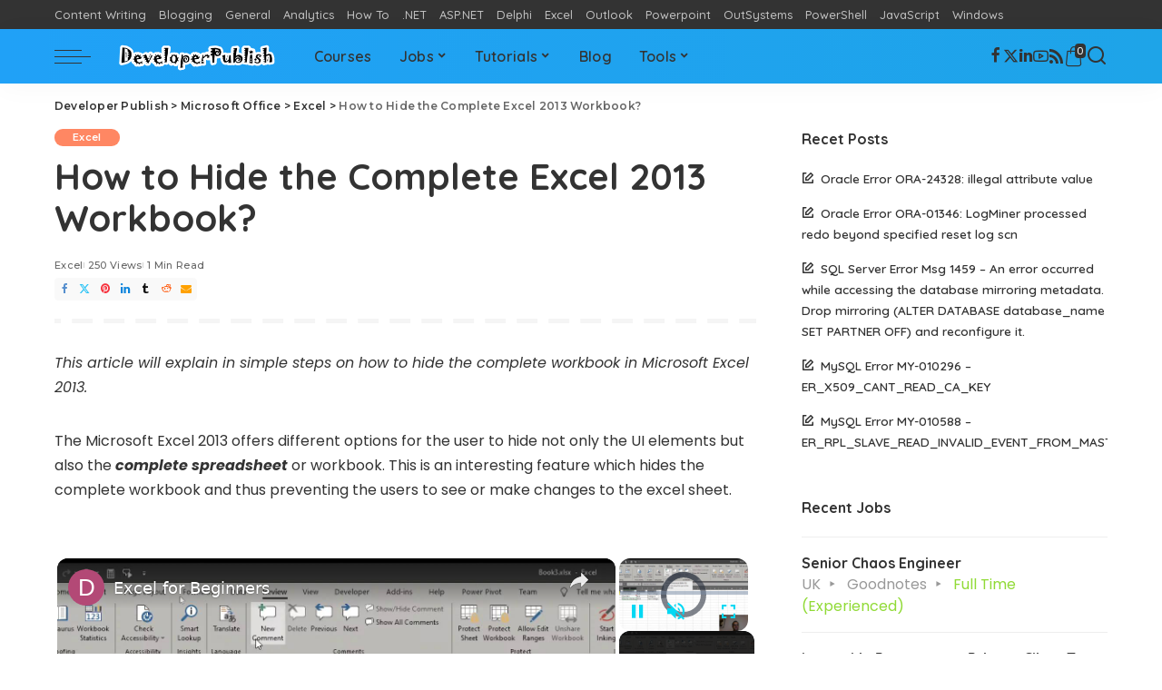

--- FILE ---
content_type: text/html; charset=UTF-8
request_url: https://developerpublish.com/how-to-hide-the-complete-excel-2013-workbook/
body_size: 29562
content:
<!DOCTYPE html>
<html lang="en-US">
<head>
    <meta charset="UTF-8">
    <meta http-equiv="X-UA-Compatible" content="IE=edge">
    <meta name="viewport" content="width=device-width, initial-scale=1">
    <link rel="profile" href="https://gmpg.org/xfn/11">
	<script id="lpData">
var lpData = {"site_url":"https:\/\/developerpublish.com","user_id":"0","theme":"pixwell-child","lp_rest_url":"https:\/\/developerpublish.com\/wp-json\/","nonce":"4c028e4e2f","is_course_archive":"","courses_url":"","urlParams":[],"lp_version":"4.3.2.2","lp_rest_load_ajax":"https:\/\/developerpublish.com\/wp-json\/lp\/v1\/load_content_via_ajax\/","ajaxUrl":"https:\/\/developerpublish.com\/wp-admin\/admin-ajax.php","lpAjaxUrl":"https:\/\/developerpublish.com\/lp-ajax-handle","coverImageRatio":"5.16","toast":{"gravity":"bottom","position":"center","duration":3000,"close":1,"stopOnFocus":1,"classPrefix":"lp-toast"},"i18n":[]};
</script>
<script id="lpSettingCourses">
var lpSettingCourses = {"lpArchiveLoadAjax":"1","lpArchiveNoLoadAjaxFirst":"0","lpArchivePaginationType":"","noLoadCoursesJs":"0"};
</script>
		<style id="learn-press-custom-css">
			:root {
				--lp-container-max-width: 1290px;
				--lp-cotainer-padding: 1rem;
				--lp-primary-color: #ff7700;
				--lp-secondary-color: #f94c10;
			}
		</style>
		<meta name='robots' content='index, follow, max-image-preview:large, max-snippet:-1, max-video-preview:-1' />
<script>window._wca = window._wca || [];</script>

	<!-- This site is optimized with the Yoast SEO plugin v26.6 - https://yoast.com/wordpress/plugins/seo/ -->
	<title>How to Hide the Complete Excel 2013 Workbook? - Developer Publish</title>
	<link rel="preconnect" href="https://fonts.gstatic.com" crossorigin><link rel="preload" as="style" onload="this.onload=null;this.rel='stylesheet'" href="https://fonts.googleapis.com/css?family=Montserrat%3A500%2C400%2C600%2C700%7CPoppins%3A400%2C400i%2C700%2C700i%7CQuicksand%3A400%2C500%2C600%2C700&amp;display=swap" crossorigin><noscript><link rel="stylesheet" href="https://fonts.googleapis.com/css?family=Montserrat%3A500%2C400%2C600%2C700%7CPoppins%3A400%2C400i%2C700%2C700i%7CQuicksand%3A400%2C500%2C600%2C700&amp;display=swap"></noscript><link rel="canonical" href="https://developerpublish.com/how-to-hide-the-complete-excel-2013-workbook/" />
	<meta property="og:locale" content="en_US" />
	<meta property="og:type" content="article" />
	<meta property="og:title" content="How to Hide the Complete Excel 2013 Workbook? - Developer Publish" />
	<meta property="og:url" content="https://developerpublish.com/how-to-hide-the-complete-excel-2013-workbook/" />
	<meta property="og:site_name" content="Developer Publish" />
	<meta property="article:publisher" content="https://www.facebook.com/developerpublish/" />
	<meta property="article:published_time" content="2024-11-18T06:53:39+00:00" />
	<meta property="article:modified_time" content="2025-12-26T15:08:57+00:00" />
	<meta property="og:image" content="http://www.developerpublish.com/wp-content/uploads/2013/07/071613_1645_HowtoHideth1.jpg" />
	<meta name="author" content="admin" />
	<meta name="twitter:card" content="summary_large_image" />
	<meta name="twitter:creator" content="@isenthil" />
	<meta name="twitter:site" content="@isenthil" />
	<meta name="twitter:label1" content="Written by" />
	<meta name="twitter:data1" content="admin" />
	<meta name="twitter:label2" content="Est. reading time" />
	<meta name="twitter:data2" content="1 minute" />
	<script type="application/ld+json" class="yoast-schema-graph">{"@context":"https://schema.org","@graph":[{"@type":["Article","BlogPosting"],"@id":"https://developerpublish.com/how-to-hide-the-complete-excel-2013-workbook/#article","isPartOf":{"@id":"https://developerpublish.com/how-to-hide-the-complete-excel-2013-workbook/"},"author":{"name":"admin","@id":"https://developerpublish.com/#/schema/person/3033f15a5839362bd950dad49022da90"},"headline":"How to Hide the Complete Excel 2013 Workbook?","datePublished":"2024-11-18T06:53:39+00:00","dateModified":"2025-12-26T15:08:57+00:00","mainEntityOfPage":{"@id":"https://developerpublish.com/how-to-hide-the-complete-excel-2013-workbook/"},"wordCount":190,"commentCount":2,"publisher":{"@id":"https://developerpublish.com/#organization"},"image":{"@id":"https://developerpublish.com/how-to-hide-the-complete-excel-2013-workbook/#primaryimage"},"thumbnailUrl":"https://developerpublish.com/wp-content/uploads/2019/11/blur-close-up-code-computer-546819.jpg","keywords":["Excel","Excel 2013","how to","Microsoft","Workbook"],"articleSection":["Excel"],"inLanguage":"en-US","potentialAction":[{"@type":"CommentAction","name":"Comment","target":["https://developerpublish.com/how-to-hide-the-complete-excel-2013-workbook/#respond"]}]},{"@type":"WebPage","@id":"https://developerpublish.com/how-to-hide-the-complete-excel-2013-workbook/","url":"https://developerpublish.com/how-to-hide-the-complete-excel-2013-workbook/","name":"How to Hide the Complete Excel 2013 Workbook? - Developer Publish","isPartOf":{"@id":"https://developerpublish.com/#website"},"primaryImageOfPage":{"@id":"https://developerpublish.com/how-to-hide-the-complete-excel-2013-workbook/#primaryimage"},"image":{"@id":"https://developerpublish.com/how-to-hide-the-complete-excel-2013-workbook/#primaryimage"},"thumbnailUrl":"https://developerpublish.com/wp-content/uploads/2019/11/blur-close-up-code-computer-546819.jpg","datePublished":"2024-11-18T06:53:39+00:00","dateModified":"2025-12-26T15:08:57+00:00","breadcrumb":{"@id":"https://developerpublish.com/how-to-hide-the-complete-excel-2013-workbook/#breadcrumb"},"inLanguage":"en-US","potentialAction":[{"@type":"ReadAction","target":["https://developerpublish.com/how-to-hide-the-complete-excel-2013-workbook/"]}]},{"@type":"ImageObject","inLanguage":"en-US","@id":"https://developerpublish.com/how-to-hide-the-complete-excel-2013-workbook/#primaryimage","url":"https://developerpublish.com/wp-content/uploads/2019/11/blur-close-up-code-computer-546819.jpg","contentUrl":"https://developerpublish.com/wp-content/uploads/2019/11/blur-close-up-code-computer-546819.jpg","width":1280,"height":850},{"@type":"BreadcrumbList","@id":"https://developerpublish.com/how-to-hide-the-complete-excel-2013-workbook/#breadcrumb","itemListElement":[{"@type":"ListItem","position":1,"name":"Home","item":"https://developerpublish.com/"},{"@type":"ListItem","position":2,"name":"How to Hide the Complete Excel 2013 Workbook?"}]},{"@type":"WebSite","@id":"https://developerpublish.com/#website","url":"https://developerpublish.com/","name":"Developer Publish","description":"Learn with Ease","publisher":{"@id":"https://developerpublish.com/#organization"},"potentialAction":[{"@type":"SearchAction","target":{"@type":"EntryPoint","urlTemplate":"https://developerpublish.com/?s={search_term_string}"},"query-input":{"@type":"PropertyValueSpecification","valueRequired":true,"valueName":"search_term_string"}}],"inLanguage":"en-US"},{"@type":"Organization","@id":"https://developerpublish.com/#organization","name":"DeveloperPublish","url":"https://developerpublish.com/","logo":{"@type":"ImageObject","inLanguage":"en-US","@id":"https://developerpublish.com/#/schema/logo/image/","url":"https://developerpublish.com/wp-content/uploads/2020/07/Logo1.png","contentUrl":"https://developerpublish.com/wp-content/uploads/2020/07/Logo1.png","width":386,"height":120,"caption":"DeveloperPublish"},"image":{"@id":"https://developerpublish.com/#/schema/logo/image/"},"sameAs":["https://www.facebook.com/developerpublish/","https://x.com/isenthil","https://www.linkedin.com/in/senthilbkumar/","https://www.youtube.com/channel/UCWEi8IrbYJs3HuRnVEQKYgg"]},{"@type":"Person","@id":"https://developerpublish.com/#/schema/person/3033f15a5839362bd950dad49022da90","name":"admin","image":{"@type":"ImageObject","inLanguage":"en-US","@id":"https://developerpublish.com/#/schema/person/image/","url":"//www.gravatar.com/avatar/ddd902671242881ad95d2de8ebab7c56?s=96&#038;r=g&#038;d=mm","contentUrl":"//www.gravatar.com/avatar/ddd902671242881ad95d2de8ebab7c56?s=96&#038;r=g&#038;d=mm","caption":"admin"},"sameAs":["https://developerPublish.com"],"url":"https://developerpublish.com/author/admin/"}]}</script>
	<!-- / Yoast SEO plugin. -->


<link rel='dns-prefetch' href='//stats.wp.com' />
<link rel='dns-prefetch' href='//secure.gravatar.com' />
<link rel='dns-prefetch' href='//v0.wordpress.com' />
<meta name="description" content=""><script id="ezoic-wp-plugin-cmp" src="https://cmp.gatekeeperconsent.com/min.js" data-cfasync="false"></script>
<script id="ezoic-wp-plugin-gatekeeper" src="https://the.gatekeeperconsent.com/cmp.min.js" data-cfasync="false"></script>
			<link rel="pingback" href="https://developerpublish.com/xmlrpc.php"/>
		<style id='wp-img-auto-sizes-contain-inline-css'>
img:is([sizes=auto i],[sizes^="auto," i]){contain-intrinsic-size:3000px 1500px}
/*# sourceURL=wp-img-auto-sizes-contain-inline-css */
</style>
<link rel='stylesheet' id='jetpack_related-posts-css' href='https://developerpublish.com/wp-content/plugins/jetpack/modules/related-posts/related-posts.css?ver=20240116' media='all' />
<link rel='stylesheet' id='quiz-maker-admin-css' href='https://developerpublish.com/wp-content/plugins/quiz-maker/admin/css/admin.css?ver=6.7.0.92' media='all' />
<style id='wp-emoji-styles-inline-css'>

	img.wp-smiley, img.emoji {
		display: inline !important;
		border: none !important;
		box-shadow: none !important;
		height: 1em !important;
		width: 1em !important;
		margin: 0 0.07em !important;
		vertical-align: -0.1em !important;
		background: none !important;
		padding: 0 !important;
	}
/*# sourceURL=wp-emoji-styles-inline-css */
</style>
<link rel='stylesheet' id='wp-block-library-css' href='https://developerpublish.com/wp-includes/css/dist/block-library/style.min.css?ver=6.9' media='all' />
<style id='classic-theme-styles-inline-css'>
/*! This file is auto-generated */
.wp-block-button__link{color:#fff;background-color:#32373c;border-radius:9999px;box-shadow:none;text-decoration:none;padding:calc(.667em + 2px) calc(1.333em + 2px);font-size:1.125em}.wp-block-file__button{background:#32373c;color:#fff;text-decoration:none}
/*# sourceURL=/wp-includes/css/classic-themes.min.css */
</style>
<style id='bp-login-form-style-inline-css'>
.widget_bp_core_login_widget .bp-login-widget-user-avatar{float:left}.widget_bp_core_login_widget .bp-login-widget-user-links{margin-left:70px}#bp-login-widget-form label{display:block;font-weight:600;margin:15px 0 5px;width:auto}#bp-login-widget-form input[type=password],#bp-login-widget-form input[type=text]{background-color:#fafafa;border:1px solid #d6d6d6;border-radius:0;font:inherit;font-size:100%;padding:.5em;width:100%}#bp-login-widget-form .bp-login-widget-register-link,#bp-login-widget-form .login-submit{display:inline;width:-moz-fit-content;width:fit-content}#bp-login-widget-form .bp-login-widget-register-link{margin-left:1em}#bp-login-widget-form .bp-login-widget-register-link a{filter:invert(1)}#bp-login-widget-form .bp-login-widget-pwd-link{font-size:80%}

/*# sourceURL=https://developerpublish.com/wp-content/plugins/buddypress/bp-core/blocks/login-form/index.css */
</style>
<style id='bp-primary-nav-style-inline-css'>
.buddypress_object_nav .bp-navs{background:#0000;clear:both;overflow:hidden}.buddypress_object_nav .bp-navs ul{margin:0;padding:0}.buddypress_object_nav .bp-navs ul li{list-style:none;margin:0}.buddypress_object_nav .bp-navs ul li a,.buddypress_object_nav .bp-navs ul li span{border:0;display:block;padding:5px 10px;text-decoration:none}.buddypress_object_nav .bp-navs ul li .count{background:#eaeaea;border:1px solid #ccc;border-radius:50%;color:#555;display:inline-block;font-size:12px;margin-left:2px;padding:3px 6px;text-align:center;vertical-align:middle}.buddypress_object_nav .bp-navs ul li a .count:empty{display:none}.buddypress_object_nav .bp-navs ul li.last select{max-width:185px}.buddypress_object_nav .bp-navs ul li.current a,.buddypress_object_nav .bp-navs ul li.selected a{color:#333;opacity:1}.buddypress_object_nav .bp-navs ul li.current a .count,.buddypress_object_nav .bp-navs ul li.selected a .count{background-color:#fff}.buddypress_object_nav .bp-navs ul li.dynamic a .count,.buddypress_object_nav .bp-navs ul li.dynamic.current a .count,.buddypress_object_nav .bp-navs ul li.dynamic.selected a .count{background-color:#5087e5;border:0;color:#fafafa}.buddypress_object_nav .bp-navs ul li.dynamic a:hover .count{background-color:#5087e5;border:0;color:#fff}.buddypress_object_nav .main-navs.dir-navs{margin-bottom:20px}.buddypress_object_nav .bp-navs.group-create-links ul li.current a{text-align:center}.buddypress_object_nav .bp-navs.group-create-links ul li:not(.current),.buddypress_object_nav .bp-navs.group-create-links ul li:not(.current) a{color:#767676}.buddypress_object_nav .bp-navs.group-create-links ul li:not(.current) a:focus,.buddypress_object_nav .bp-navs.group-create-links ul li:not(.current) a:hover{background:none;color:#555}.buddypress_object_nav .bp-navs.group-create-links ul li:not(.current) a[disabled]:focus,.buddypress_object_nav .bp-navs.group-create-links ul li:not(.current) a[disabled]:hover{color:#767676}

/*# sourceURL=https://developerpublish.com/wp-content/plugins/buddypress/bp-core/blocks/primary-nav/index.css */
</style>
<style id='bp-member-style-inline-css'>
[data-type="bp/member"] input.components-placeholder__input{border:1px solid #757575;border-radius:2px;flex:1 1 auto;padding:6px 8px}.bp-block-member{position:relative}.bp-block-member .member-content{display:flex}.bp-block-member .user-nicename{display:block}.bp-block-member .user-nicename a{border:none;color:currentColor;text-decoration:none}.bp-block-member .bp-profile-button{width:100%}.bp-block-member .bp-profile-button a.button{bottom:10px;display:inline-block;margin:18px 0 0;position:absolute;right:0}.bp-block-member.has-cover .item-header-avatar,.bp-block-member.has-cover .member-content,.bp-block-member.has-cover .member-description{z-index:2}.bp-block-member.has-cover .member-content,.bp-block-member.has-cover .member-description{padding-top:75px}.bp-block-member.has-cover .bp-member-cover-image{background-color:#c5c5c5;background-position:top;background-repeat:no-repeat;background-size:cover;border:0;display:block;height:150px;left:0;margin:0;padding:0;position:absolute;top:0;width:100%;z-index:1}.bp-block-member img.avatar{height:auto;width:auto}.bp-block-member.avatar-none .item-header-avatar{display:none}.bp-block-member.avatar-none.has-cover{min-height:200px}.bp-block-member.avatar-full{min-height:150px}.bp-block-member.avatar-full .item-header-avatar{width:180px}.bp-block-member.avatar-thumb .member-content{align-items:center;min-height:50px}.bp-block-member.avatar-thumb .item-header-avatar{width:70px}.bp-block-member.avatar-full.has-cover{min-height:300px}.bp-block-member.avatar-full.has-cover .item-header-avatar{width:200px}.bp-block-member.avatar-full.has-cover img.avatar{background:#fffc;border:2px solid #fff;margin-left:20px}.bp-block-member.avatar-thumb.has-cover .item-header-avatar{padding-top:75px}.entry .entry-content .bp-block-member .user-nicename a{border:none;color:currentColor;text-decoration:none}

/*# sourceURL=https://developerpublish.com/wp-content/plugins/buddypress/bp-members/blocks/member/index.css */
</style>
<style id='bp-members-style-inline-css'>
[data-type="bp/members"] .components-placeholder.is-appender{min-height:0}[data-type="bp/members"] .components-placeholder.is-appender .components-placeholder__label:empty{display:none}[data-type="bp/members"] .components-placeholder input.components-placeholder__input{border:1px solid #757575;border-radius:2px;flex:1 1 auto;padding:6px 8px}[data-type="bp/members"].avatar-none .member-description{width:calc(100% - 44px)}[data-type="bp/members"].avatar-full .member-description{width:calc(100% - 224px)}[data-type="bp/members"].avatar-thumb .member-description{width:calc(100% - 114px)}[data-type="bp/members"] .member-content{position:relative}[data-type="bp/members"] .member-content .is-right{position:absolute;right:2px;top:2px}[data-type="bp/members"] .columns-2 .member-content .member-description,[data-type="bp/members"] .columns-3 .member-content .member-description,[data-type="bp/members"] .columns-4 .member-content .member-description{padding-left:44px;width:calc(100% - 44px)}[data-type="bp/members"] .columns-3 .is-right{right:-10px}[data-type="bp/members"] .columns-4 .is-right{right:-50px}.bp-block-members.is-grid{display:flex;flex-wrap:wrap;padding:0}.bp-block-members.is-grid .member-content{margin:0 1.25em 1.25em 0;width:100%}@media(min-width:600px){.bp-block-members.columns-2 .member-content{width:calc(50% - .625em)}.bp-block-members.columns-2 .member-content:nth-child(2n){margin-right:0}.bp-block-members.columns-3 .member-content{width:calc(33.33333% - .83333em)}.bp-block-members.columns-3 .member-content:nth-child(3n){margin-right:0}.bp-block-members.columns-4 .member-content{width:calc(25% - .9375em)}.bp-block-members.columns-4 .member-content:nth-child(4n){margin-right:0}}.bp-block-members .member-content{display:flex;flex-direction:column;padding-bottom:1em;text-align:center}.bp-block-members .member-content .item-header-avatar,.bp-block-members .member-content .member-description{width:100%}.bp-block-members .member-content .item-header-avatar{margin:0 auto}.bp-block-members .member-content .item-header-avatar img.avatar{display:inline-block}@media(min-width:600px){.bp-block-members .member-content{flex-direction:row;text-align:left}.bp-block-members .member-content .item-header-avatar,.bp-block-members .member-content .member-description{width:auto}.bp-block-members .member-content .item-header-avatar{margin:0}}.bp-block-members .member-content .user-nicename{display:block}.bp-block-members .member-content .user-nicename a{border:none;color:currentColor;text-decoration:none}.bp-block-members .member-content time{color:#767676;display:block;font-size:80%}.bp-block-members.avatar-none .item-header-avatar{display:none}.bp-block-members.avatar-full{min-height:190px}.bp-block-members.avatar-full .item-header-avatar{width:180px}.bp-block-members.avatar-thumb .member-content{min-height:80px}.bp-block-members.avatar-thumb .item-header-avatar{width:70px}.bp-block-members.columns-2 .member-content,.bp-block-members.columns-3 .member-content,.bp-block-members.columns-4 .member-content{display:block;text-align:center}.bp-block-members.columns-2 .member-content .item-header-avatar,.bp-block-members.columns-3 .member-content .item-header-avatar,.bp-block-members.columns-4 .member-content .item-header-avatar{margin:0 auto}.bp-block-members img.avatar{height:auto;max-width:-moz-fit-content;max-width:fit-content;width:auto}.bp-block-members .member-content.has-activity{align-items:center}.bp-block-members .member-content.has-activity .item-header-avatar{padding-right:1em}.bp-block-members .member-content.has-activity .wp-block-quote{margin-bottom:0;text-align:left}.bp-block-members .member-content.has-activity .wp-block-quote cite a,.entry .entry-content .bp-block-members .user-nicename a{border:none;color:currentColor;text-decoration:none}

/*# sourceURL=https://developerpublish.com/wp-content/plugins/buddypress/bp-members/blocks/members/index.css */
</style>
<style id='bp-dynamic-members-style-inline-css'>
.bp-dynamic-block-container .item-options{font-size:.5em;margin:0 0 1em;padding:1em 0}.bp-dynamic-block-container .item-options a.selected{font-weight:600}.bp-dynamic-block-container ul.item-list{list-style:none;margin:1em 0;padding-left:0}.bp-dynamic-block-container ul.item-list li{margin-bottom:1em}.bp-dynamic-block-container ul.item-list li:after,.bp-dynamic-block-container ul.item-list li:before{content:" ";display:table}.bp-dynamic-block-container ul.item-list li:after{clear:both}.bp-dynamic-block-container ul.item-list li .item-avatar{float:left;width:60px}.bp-dynamic-block-container ul.item-list li .item{margin-left:70px}

/*# sourceURL=https://developerpublish.com/wp-content/plugins/buddypress/bp-members/blocks/dynamic-members/index.css */
</style>
<style id='bp-online-members-style-inline-css'>
.widget_bp_core_whos_online_widget .avatar-block,[data-type="bp/online-members"] .avatar-block{display:flex;flex-flow:row wrap}.widget_bp_core_whos_online_widget .avatar-block img,[data-type="bp/online-members"] .avatar-block img{margin:.5em}

/*# sourceURL=https://developerpublish.com/wp-content/plugins/buddypress/bp-members/blocks/online-members/index.css */
</style>
<style id='bp-active-members-style-inline-css'>
.widget_bp_core_recently_active_widget .avatar-block,[data-type="bp/active-members"] .avatar-block{display:flex;flex-flow:row wrap}.widget_bp_core_recently_active_widget .avatar-block img,[data-type="bp/active-members"] .avatar-block img{margin:.5em}

/*# sourceURL=https://developerpublish.com/wp-content/plugins/buddypress/bp-members/blocks/active-members/index.css */
</style>
<style id='bp-latest-activities-style-inline-css'>
.bp-latest-activities .components-flex.components-select-control select[multiple]{height:auto;padding:0 8px}.bp-latest-activities .components-flex.components-select-control select[multiple]+.components-input-control__suffix svg{display:none}.bp-latest-activities-block a,.entry .entry-content .bp-latest-activities-block a{border:none;text-decoration:none}.bp-latest-activities-block .activity-list.item-list blockquote{border:none;padding:0}.bp-latest-activities-block .activity-list.item-list blockquote .activity-item:not(.mini){box-shadow:1px 0 4px #00000026;padding:0 1em;position:relative}.bp-latest-activities-block .activity-list.item-list blockquote .activity-item:not(.mini):after,.bp-latest-activities-block .activity-list.item-list blockquote .activity-item:not(.mini):before{border-color:#0000;border-style:solid;content:"";display:block;height:0;left:15px;position:absolute;width:0}.bp-latest-activities-block .activity-list.item-list blockquote .activity-item:not(.mini):before{border-top-color:#00000026;border-width:9px;bottom:-18px;left:14px}.bp-latest-activities-block .activity-list.item-list blockquote .activity-item:not(.mini):after{border-top-color:#fff;border-width:8px;bottom:-16px}.bp-latest-activities-block .activity-list.item-list blockquote .activity-item.mini .avatar{display:inline-block;height:20px;margin-right:2px;vertical-align:middle;width:20px}.bp-latest-activities-block .activity-list.item-list footer{align-items:center;display:flex}.bp-latest-activities-block .activity-list.item-list footer img.avatar{border:none;display:inline-block;margin-right:.5em}.bp-latest-activities-block .activity-list.item-list footer .activity-time-since{font-size:90%}.bp-latest-activities-block .widget-error{border-left:4px solid #0b80a4;box-shadow:1px 0 4px #00000026}.bp-latest-activities-block .widget-error p{padding:0 1em}

/*# sourceURL=https://developerpublish.com/wp-content/plugins/buddypress/bp-activity/blocks/latest-activities/index.css */
</style>
<style id='codemirror-blocks-code-block-style-inline-css'>
.code-block{margin-bottom:1.5rem;position:relative}.code-block pre.CodeMirror{background:#f2f2f2;background:linear-gradient(180deg,#f2f2f2 50%,#f9f9f9 0);background-size:56px 56px;border:1px solid #ddd;filter:progid:DXImageTransform.Microsoft.gradient(startColorstr="#f2f2f2",endColorstr="#f9f9f9",GradientType=0);line-height:28px;margin:0 0 10px;padding:0 10px;white-space:pre-wrap;white-space:-moz-pre-wrap;white-space:-pre-wrap;white-space:-o-pre-wrap;word-wrap:break-word;font-family:monospace;font-size:16px}.code-block .CodeMirror-fullscreen{bottom:0;height:auto;left:0;margin-bottom:0;padding-bottom:30px;position:fixed;right:0;top:0;z-index:5000}.code-block iframe.output-block-frame{background-color:#fff;box-shadow:0 0 10px 0 #444;display:none;margin:1em 0;transition:all .3s ease-in;width:100%}.code-block iframe.show{display:block}textarea.CodeMirror-ClipBoard{border:0;bottom:0;height:1px;opacity:0;padding:0;position:absolute;right:0;width:1px}.CodeMirror-notice{background:#000;border-radius:5px;bottom:-40px;color:#fff;font-size:12px;left:15px;padding:10px;position:fixed;transition:all .5s;z-index:5001}.CodeMirror svg.loader{background:rgba(30,30,30,.7);border-radius:3px;left:42%;max-width:64px;position:absolute;top:42%;fill:none;stroke:#222;stroke-linecap:round;stroke-width:8%}.CodeMirror use{stroke:#fff;animation:a 2s linear infinite}@keyframes a{to{stroke-dashoffset:0px}}.CodeMirror.has-panel{border-top-left-radius:0!important;border-top-right-radius:0!important}.CodeMirror-panel .max-height{margin-right:.5rem}.CodeMirror-panel .info-panel{display:flex;height:32px;justify-content:space-between;transition:all .4s ease-in}.CodeMirror-panel .info-panel .language{background:#4c607f;color:#fff;display:inline-block;font-size:16px;font-weight:500;padding:4px 32px;transition:"background" .4s ease-out}.CodeMirror-panel .info-panel .language.apl{background:#d2d2d2;color:#000}.CodeMirror-panel .info-panel .language.asp{background:#0088b6}.CodeMirror-panel .info-panel .language.aspx{background:#33a9dc}.CodeMirror-panel .info-panel .language.c{background:#005f91}.CodeMirror-panel .info-panel .language.cpp{background:#984c93}.CodeMirror-panel .info-panel .language.cobol{background:#005ca5}.CodeMirror-panel .info-panel .language.coffeescript{background:#6f4e37}.CodeMirror-panel .info-panel .language.clojure{background:#5881d8}.CodeMirror-panel .info-panel .language.css{background:#1572b6}.CodeMirror-panel .info-panel .language.csharp{background:#368832}.CodeMirror-panel .info-panel .language.diff{background:green}.CodeMirror-panel .info-panel .language.django{background:#44b78b}.CodeMirror-panel .info-panel .language.docker{background:#27b9ec}.CodeMirror-panel .info-panel .language.dylan{background-image:linear-gradient(to bottom right,#fd1a60,#f36420)}.CodeMirror-panel .info-panel .language.elm{background:#5fb4cb}.CodeMirror-panel .info-panel .language.erlang{background:#a2003e}.CodeMirror-panel .info-panel .language.fortran{background:#30b9db}.CodeMirror-panel .info-panel .language.fsharp{background:#665948}.CodeMirror-panel .info-panel .language.git{background:#fca326}.CodeMirror-panel .info-panel .language.go{background:#00acd7}.CodeMirror-panel .info-panel .language.groovy{background:#6398aa}.CodeMirror-panel .info-panel .language.haml{background:#ecdfa7;color:#3f3e29}.CodeMirror-panel .info-panel .language.haskell{background:#8f4e8b}.CodeMirror-panel .info-panel .language.html,.CodeMirror-panel .info-panel .language.htmlembedded,.CodeMirror-panel .info-panel .language.htmlmixed{background:#f1662a}.CodeMirror-panel .info-panel .language.http{background:#509e2f}.CodeMirror-panel .info-panel .language.java{background:#5382a1}.CodeMirror-panel .info-panel .language.js,.CodeMirror-panel .info-panel .language.json,.CodeMirror-panel .info-panel .language.jsx{background:#f5de19}.CodeMirror-panel .info-panel .language.jsonld{background:#0ca69c}.CodeMirror-panel .info-panel .language.jsp{background:#e56f14}.CodeMirror-panel .info-panel .language.kotlin{background-image:linear-gradient(to bottom right,#cb55c0,#f28e0e)}.CodeMirror-panel .info-panel .language.less{background:#193255}.CodeMirror-panel .info-panel .language.lisp{background:#c40804}.CodeMirror-panel .info-panel .language.livescript{background:#317eac}.CodeMirror-panel .info-panel .language.lua{background:navy}.CodeMirror-panel .info-panel .language.markdown{background:#755838}.CodeMirror-panel .info-panel .language.mariadb{background:#c49a6c;color:#002b64}.CodeMirror-panel .info-panel .language.mssql,.CodeMirror-panel .info-panel .language.mysql{background:#5d87a1}.CodeMirror-panel .info-panel .language.nginx{background:#019639}.CodeMirror-panel .info-panel .language.objectivec{background:#c2c2c2}.CodeMirror-panel .info-panel .language.perl{background:#3a3c5b}.CodeMirror-panel .info-panel .language.php{background:#6280b6}.CodeMirror-panel .info-panel .language.plsql{background:red}.CodeMirror-panel .info-panel .language.powershell{background:#5290fd}.CodeMirror-panel .info-panel .language.protobuf{background:#ff5c77}.CodeMirror-panel .info-panel .language.pug{background:#efcca3;color:#442823}.CodeMirror-panel .info-panel .language.puppet{background:#ffae1a}.CodeMirror-panel .info-panel .language.python{background:#ffdc4e;color:#366e9d}.CodeMirror-panel .info-panel .language.q{background:#1e78b3}.CodeMirror-panel .info-panel .language.r{background:#acadb2;color:#185ead}.CodeMirror-panel .info-panel .language.ruby{background:#e71622}.CodeMirror-panel .info-panel .language.rust{background:#a04f12}.CodeMirror-panel .info-panel .language.scala{background:#fe0000}.CodeMirror-panel .info-panel .language.stylus{background:#ff2952}.CodeMirror-panel .info-panel .language.sass,.CodeMirror-panel .info-panel .language.scss{background:#cd6799}.CodeMirror-panel .info-panel .language.shell{background:#d9b400}.CodeMirror-panel .info-panel .language.sql{background:#ffda44}.CodeMirror-panel .info-panel .language.sqlite{background:#003b57}.CodeMirror-panel .info-panel .language.squirrel{background:#a05a2c}.CodeMirror-panel .info-panel .language.stylus{background:#c2c2c2}.CodeMirror-panel .info-panel .language.swift{background:#fd2822}.CodeMirror-panel .info-panel .language.tcl{background:#c3b15f}.CodeMirror-panel .info-panel .language.text{background:#829ec2}.CodeMirror-panel .info-panel .language.textile{background:#ffe7ac;color:#000}.CodeMirror-panel .info-panel .language.toml{background:#7f7f7f}.CodeMirror-panel .info-panel .language.ttcn{background:#00adee}.CodeMirror-panel .info-panel .language.twig{background:#78dc50}.CodeMirror-panel .info-panel .language.typescript{background:#007acc}.CodeMirror-panel .info-panel .language.vb{background:#00519a}.CodeMirror-panel .info-panel .language.velocity{background:#262692}.CodeMirror-panel .info-panel .language.verilog{background:#1a348f}.CodeMirror-panel .info-panel .language.vhdl{background:#0d9b35}.CodeMirror-panel .info-panel .language.vue{background:#41b883}.CodeMirror-panel .info-panel .language.xml,.CodeMirror-panel .info-panel .language.xquery{background:#f1662a}.CodeMirror-panel .info-panel .language.yaml{background:#fbc02d}.CodeMirror-panel .control-panel{display:flex;padding:5px 3px}.CodeMirror-panel .control-panel>span{cursor:pointer;display:flex;margin:0 5px 0 0;transition:all .3s}.CodeMirror-panel .control-panel>span:hover{color:#fff}.CodeMirror-panel .control-panel .run-code{border:2px solid;border-radius:20px;box-sizing:border-box;display:inline-block;height:20px;position:relative;transform:scale(1);width:20px}.CodeMirror-panel .control-panel .run-code:after,.CodeMirror-panel .control-panel .run-code:before{box-sizing:border-box;content:"";display:block;position:absolute;top:3px}.CodeMirror-panel .control-panel .run-code:after{border-bottom:5px solid transparent;border-left:9px solid;border-top:5px solid transparent;left:5px;width:0}.CodeMirror-panel .control-panel .maximize,.CodeMirror-panel .control-panel .restore{border:2px solid;border-radius:2px;box-sizing:border-box;display:inline-block;height:20px;position:relative;transform:scale(1);width:20px}.CodeMirror-panel .control-panel .maximize:after{height:12px;top:2px;width:12px}.CodeMirror-panel .control-panel .maximize:after,.CodeMirror-panel .control-panel .restore:after{background:currentColor;box-sizing:border-box;content:"";display:inline-block;left:2px;position:absolute}.CodeMirror-panel .control-panel .restore:after{bottom:3px;height:3px;width:9px}.CodeMirror-panel .control-panel .copy{border:2px solid;border-bottom:0;border-radius:2px;border-right:0;box-sizing:border-box;display:inline-block;height:18px;position:relative;transform:scale(1);width:14px}.CodeMirror-panel .control-panel .copy:after{border:2px solid;border-radius:0 0 2px 0;box-sizing:border-box;content:"";display:inline-block;height:17px;left:1px;position:absolute;top:1px;width:13px}.CodeMirror-panel .control-panel .tool{cursor:help;position:relative}.CodeMirror-panel .control-panel .tool:after,.CodeMirror-panel .control-panel .tool:before{left:50%;opacity:0;position:absolute;z-index:-100}.CodeMirror-panel .control-panel .tool:focus:after,.CodeMirror-panel .control-panel .tool:focus:before,.CodeMirror-panel .control-panel .tool:hover:after,.CodeMirror-panel .control-panel .tool:hover:before{opacity:1;transform:scale(1) translateY(0);z-index:100}.CodeMirror-panel .control-panel .tool:before{border-color:transparent transparent #3e474f;border-style:solid;border-width:8px 12px 12px 8px;content:"";left:0;top:100%;transform:scale(.6) translateY(-20%);transition:all .85s cubic-bezier(.84,-.18,.31,1.26),opacity .85s .5s}.CodeMirror-panel .control-panel .tool:after{background:#3e474f;border-radius:5px;color:#edeff0;content:attr(data-tip);font-size:14px;left:-90px;padding:5px;text-align:center;top:180%;transition:all .85s cubic-bezier(.84,-.18,.31,1.26) .2s;width:120px}

/*# sourceURL=https://developerpublish.com/wp-content/plugins/wp-codemirror-block/build/style-index.css */
</style>
<link rel='stylesheet' id='mediaelement-css' href='https://developerpublish.com/wp-includes/js/mediaelement/mediaelementplayer-legacy.min.css?ver=4.2.17' media='all' />
<link rel='stylesheet' id='wp-mediaelement-css' href='https://developerpublish.com/wp-includes/js/mediaelement/wp-mediaelement.min.css?ver=6.9' media='all' />
<style id='jetpack-sharing-buttons-style-inline-css'>
.jetpack-sharing-buttons__services-list{display:flex;flex-direction:row;flex-wrap:wrap;gap:0;list-style-type:none;margin:5px;padding:0}.jetpack-sharing-buttons__services-list.has-small-icon-size{font-size:12px}.jetpack-sharing-buttons__services-list.has-normal-icon-size{font-size:16px}.jetpack-sharing-buttons__services-list.has-large-icon-size{font-size:24px}.jetpack-sharing-buttons__services-list.has-huge-icon-size{font-size:36px}@media print{.jetpack-sharing-buttons__services-list{display:none!important}}.editor-styles-wrapper .wp-block-jetpack-sharing-buttons{gap:0;padding-inline-start:0}ul.jetpack-sharing-buttons__services-list.has-background{padding:1.25em 2.375em}
/*# sourceURL=https://developerpublish.com/wp-content/plugins/jetpack/_inc/blocks/sharing-buttons/view.css */
</style>
<link rel='stylesheet' id='ht_toc-style-css-css' href='https://developerpublish.com/wp-content/plugins/heroic-table-of-contents/dist/blocks.style.build.css?ver=1765127442' media='all' />
<style id='global-styles-inline-css'>
:root{--wp--preset--aspect-ratio--square: 1;--wp--preset--aspect-ratio--4-3: 4/3;--wp--preset--aspect-ratio--3-4: 3/4;--wp--preset--aspect-ratio--3-2: 3/2;--wp--preset--aspect-ratio--2-3: 2/3;--wp--preset--aspect-ratio--16-9: 16/9;--wp--preset--aspect-ratio--9-16: 9/16;--wp--preset--color--black: #000000;--wp--preset--color--cyan-bluish-gray: #abb8c3;--wp--preset--color--white: #ffffff;--wp--preset--color--pale-pink: #f78da7;--wp--preset--color--vivid-red: #cf2e2e;--wp--preset--color--luminous-vivid-orange: #ff6900;--wp--preset--color--luminous-vivid-amber: #fcb900;--wp--preset--color--light-green-cyan: #7bdcb5;--wp--preset--color--vivid-green-cyan: #00d084;--wp--preset--color--pale-cyan-blue: #8ed1fc;--wp--preset--color--vivid-cyan-blue: #0693e3;--wp--preset--color--vivid-purple: #9b51e0;--wp--preset--gradient--vivid-cyan-blue-to-vivid-purple: linear-gradient(135deg,rgb(6,147,227) 0%,rgb(155,81,224) 100%);--wp--preset--gradient--light-green-cyan-to-vivid-green-cyan: linear-gradient(135deg,rgb(122,220,180) 0%,rgb(0,208,130) 100%);--wp--preset--gradient--luminous-vivid-amber-to-luminous-vivid-orange: linear-gradient(135deg,rgb(252,185,0) 0%,rgb(255,105,0) 100%);--wp--preset--gradient--luminous-vivid-orange-to-vivid-red: linear-gradient(135deg,rgb(255,105,0) 0%,rgb(207,46,46) 100%);--wp--preset--gradient--very-light-gray-to-cyan-bluish-gray: linear-gradient(135deg,rgb(238,238,238) 0%,rgb(169,184,195) 100%);--wp--preset--gradient--cool-to-warm-spectrum: linear-gradient(135deg,rgb(74,234,220) 0%,rgb(151,120,209) 20%,rgb(207,42,186) 40%,rgb(238,44,130) 60%,rgb(251,105,98) 80%,rgb(254,248,76) 100%);--wp--preset--gradient--blush-light-purple: linear-gradient(135deg,rgb(255,206,236) 0%,rgb(152,150,240) 100%);--wp--preset--gradient--blush-bordeaux: linear-gradient(135deg,rgb(254,205,165) 0%,rgb(254,45,45) 50%,rgb(107,0,62) 100%);--wp--preset--gradient--luminous-dusk: linear-gradient(135deg,rgb(255,203,112) 0%,rgb(199,81,192) 50%,rgb(65,88,208) 100%);--wp--preset--gradient--pale-ocean: linear-gradient(135deg,rgb(255,245,203) 0%,rgb(182,227,212) 50%,rgb(51,167,181) 100%);--wp--preset--gradient--electric-grass: linear-gradient(135deg,rgb(202,248,128) 0%,rgb(113,206,126) 100%);--wp--preset--gradient--midnight: linear-gradient(135deg,rgb(2,3,129) 0%,rgb(40,116,252) 100%);--wp--preset--font-size--small: 13px;--wp--preset--font-size--medium: 20px;--wp--preset--font-size--large: 36px;--wp--preset--font-size--x-large: 42px;--wp--preset--spacing--20: 0.44rem;--wp--preset--spacing--30: 0.67rem;--wp--preset--spacing--40: 1rem;--wp--preset--spacing--50: 1.5rem;--wp--preset--spacing--60: 2.25rem;--wp--preset--spacing--70: 3.38rem;--wp--preset--spacing--80: 5.06rem;--wp--preset--shadow--natural: 6px 6px 9px rgba(0, 0, 0, 0.2);--wp--preset--shadow--deep: 12px 12px 50px rgba(0, 0, 0, 0.4);--wp--preset--shadow--sharp: 6px 6px 0px rgba(0, 0, 0, 0.2);--wp--preset--shadow--outlined: 6px 6px 0px -3px rgb(255, 255, 255), 6px 6px rgb(0, 0, 0);--wp--preset--shadow--crisp: 6px 6px 0px rgb(0, 0, 0);}:where(.is-layout-flex){gap: 0.5em;}:where(.is-layout-grid){gap: 0.5em;}body .is-layout-flex{display: flex;}.is-layout-flex{flex-wrap: wrap;align-items: center;}.is-layout-flex > :is(*, div){margin: 0;}body .is-layout-grid{display: grid;}.is-layout-grid > :is(*, div){margin: 0;}:where(.wp-block-columns.is-layout-flex){gap: 2em;}:where(.wp-block-columns.is-layout-grid){gap: 2em;}:where(.wp-block-post-template.is-layout-flex){gap: 1.25em;}:where(.wp-block-post-template.is-layout-grid){gap: 1.25em;}.has-black-color{color: var(--wp--preset--color--black) !important;}.has-cyan-bluish-gray-color{color: var(--wp--preset--color--cyan-bluish-gray) !important;}.has-white-color{color: var(--wp--preset--color--white) !important;}.has-pale-pink-color{color: var(--wp--preset--color--pale-pink) !important;}.has-vivid-red-color{color: var(--wp--preset--color--vivid-red) !important;}.has-luminous-vivid-orange-color{color: var(--wp--preset--color--luminous-vivid-orange) !important;}.has-luminous-vivid-amber-color{color: var(--wp--preset--color--luminous-vivid-amber) !important;}.has-light-green-cyan-color{color: var(--wp--preset--color--light-green-cyan) !important;}.has-vivid-green-cyan-color{color: var(--wp--preset--color--vivid-green-cyan) !important;}.has-pale-cyan-blue-color{color: var(--wp--preset--color--pale-cyan-blue) !important;}.has-vivid-cyan-blue-color{color: var(--wp--preset--color--vivid-cyan-blue) !important;}.has-vivid-purple-color{color: var(--wp--preset--color--vivid-purple) !important;}.has-black-background-color{background-color: var(--wp--preset--color--black) !important;}.has-cyan-bluish-gray-background-color{background-color: var(--wp--preset--color--cyan-bluish-gray) !important;}.has-white-background-color{background-color: var(--wp--preset--color--white) !important;}.has-pale-pink-background-color{background-color: var(--wp--preset--color--pale-pink) !important;}.has-vivid-red-background-color{background-color: var(--wp--preset--color--vivid-red) !important;}.has-luminous-vivid-orange-background-color{background-color: var(--wp--preset--color--luminous-vivid-orange) !important;}.has-luminous-vivid-amber-background-color{background-color: var(--wp--preset--color--luminous-vivid-amber) !important;}.has-light-green-cyan-background-color{background-color: var(--wp--preset--color--light-green-cyan) !important;}.has-vivid-green-cyan-background-color{background-color: var(--wp--preset--color--vivid-green-cyan) !important;}.has-pale-cyan-blue-background-color{background-color: var(--wp--preset--color--pale-cyan-blue) !important;}.has-vivid-cyan-blue-background-color{background-color: var(--wp--preset--color--vivid-cyan-blue) !important;}.has-vivid-purple-background-color{background-color: var(--wp--preset--color--vivid-purple) !important;}.has-black-border-color{border-color: var(--wp--preset--color--black) !important;}.has-cyan-bluish-gray-border-color{border-color: var(--wp--preset--color--cyan-bluish-gray) !important;}.has-white-border-color{border-color: var(--wp--preset--color--white) !important;}.has-pale-pink-border-color{border-color: var(--wp--preset--color--pale-pink) !important;}.has-vivid-red-border-color{border-color: var(--wp--preset--color--vivid-red) !important;}.has-luminous-vivid-orange-border-color{border-color: var(--wp--preset--color--luminous-vivid-orange) !important;}.has-luminous-vivid-amber-border-color{border-color: var(--wp--preset--color--luminous-vivid-amber) !important;}.has-light-green-cyan-border-color{border-color: var(--wp--preset--color--light-green-cyan) !important;}.has-vivid-green-cyan-border-color{border-color: var(--wp--preset--color--vivid-green-cyan) !important;}.has-pale-cyan-blue-border-color{border-color: var(--wp--preset--color--pale-cyan-blue) !important;}.has-vivid-cyan-blue-border-color{border-color: var(--wp--preset--color--vivid-cyan-blue) !important;}.has-vivid-purple-border-color{border-color: var(--wp--preset--color--vivid-purple) !important;}.has-vivid-cyan-blue-to-vivid-purple-gradient-background{background: var(--wp--preset--gradient--vivid-cyan-blue-to-vivid-purple) !important;}.has-light-green-cyan-to-vivid-green-cyan-gradient-background{background: var(--wp--preset--gradient--light-green-cyan-to-vivid-green-cyan) !important;}.has-luminous-vivid-amber-to-luminous-vivid-orange-gradient-background{background: var(--wp--preset--gradient--luminous-vivid-amber-to-luminous-vivid-orange) !important;}.has-luminous-vivid-orange-to-vivid-red-gradient-background{background: var(--wp--preset--gradient--luminous-vivid-orange-to-vivid-red) !important;}.has-very-light-gray-to-cyan-bluish-gray-gradient-background{background: var(--wp--preset--gradient--very-light-gray-to-cyan-bluish-gray) !important;}.has-cool-to-warm-spectrum-gradient-background{background: var(--wp--preset--gradient--cool-to-warm-spectrum) !important;}.has-blush-light-purple-gradient-background{background: var(--wp--preset--gradient--blush-light-purple) !important;}.has-blush-bordeaux-gradient-background{background: var(--wp--preset--gradient--blush-bordeaux) !important;}.has-luminous-dusk-gradient-background{background: var(--wp--preset--gradient--luminous-dusk) !important;}.has-pale-ocean-gradient-background{background: var(--wp--preset--gradient--pale-ocean) !important;}.has-electric-grass-gradient-background{background: var(--wp--preset--gradient--electric-grass) !important;}.has-midnight-gradient-background{background: var(--wp--preset--gradient--midnight) !important;}.has-small-font-size{font-size: var(--wp--preset--font-size--small) !important;}.has-medium-font-size{font-size: var(--wp--preset--font-size--medium) !important;}.has-large-font-size{font-size: var(--wp--preset--font-size--large) !important;}.has-x-large-font-size{font-size: var(--wp--preset--font-size--x-large) !important;}
:where(.wp-block-post-template.is-layout-flex){gap: 1.25em;}:where(.wp-block-post-template.is-layout-grid){gap: 1.25em;}
:where(.wp-block-term-template.is-layout-flex){gap: 1.25em;}:where(.wp-block-term-template.is-layout-grid){gap: 1.25em;}
:where(.wp-block-columns.is-layout-flex){gap: 2em;}:where(.wp-block-columns.is-layout-grid){gap: 2em;}
:root :where(.wp-block-pullquote){font-size: 1.5em;line-height: 1.6;}
/*# sourceURL=global-styles-inline-css */
</style>
<link rel='stylesheet' id='contact-form-7-css' href='https://developerpublish.com/wp-content/plugins/contact-form-7/includes/css/styles.css?ver=6.1.4' media='all' />
<link rel='stylesheet' id='pixwell-elements-css' href='https://developerpublish.com/wp-content/plugins/pixwell-core/lib/pixwell-elements/public/style.css?ver=1.0' media='all' />
<link rel='stylesheet' id='quiz-maker-css' href='https://developerpublish.com/wp-content/plugins/quiz-maker/public/css/quiz-maker-public.css?ver=6.7.0.92' media='all' />
<link rel='stylesheet' id='related-posts-by-taxonomy-css' href='https://developerpublish.com/wp-content/plugins/related-posts-by-taxonomy/includes/assets/css/styles.css?ver=6.9' media='all' />
<link rel='stylesheet' id='same-category-posts-css' href='https://developerpublish.com/wp-content/plugins/same-category-posts/same-category-posts.css?ver=6.9' media='all' />
<link rel='stylesheet' id='woocommerce-layout-css' href='https://developerpublish.com/wp-content/plugins/woocommerce/assets/css/woocommerce-layout.css?ver=10.4.3' media='all' />
<style id='woocommerce-layout-inline-css'>

	.infinite-scroll .woocommerce-pagination {
		display: none;
	}
/*# sourceURL=woocommerce-layout-inline-css */
</style>
<link rel='stylesheet' id='woocommerce-smallscreen-css' href='https://developerpublish.com/wp-content/plugins/woocommerce/assets/css/woocommerce-smallscreen.css?ver=10.4.3' media='only screen and (max-width: 768px)' />
<link rel='stylesheet' id='woocommerce-general-css' href='https://developerpublish.com/wp-content/plugins/woocommerce/assets/css/woocommerce.css?ver=10.4.3' media='all' />
<style id='woocommerce-inline-inline-css'>
.woocommerce form .form-row .required { visibility: visible; }
/*# sourceURL=woocommerce-inline-inline-css */
</style>
<link rel='stylesheet' id='wpems-countdown-css-css' href='https://developerpublish.com/wp-content/plugins/wp-events-manager/inc/libraries//countdown/css/jquery.countdown.css?ver=2.1.8' media='all' />
<link rel='stylesheet' id='wpems-owl-carousel-css-css' href='https://developerpublish.com/wp-content/plugins/wp-events-manager/inc/libraries//owl-carousel/css/owl.carousel.css?ver=2.1.8' media='all' />
<link rel='stylesheet' id='wpems-magnific-popup-css-css' href='https://developerpublish.com/wp-content/plugins/wp-events-manager/inc/libraries//magnific-popup/css/magnific-popup.css?ver=2.1.8' media='all' />
<link rel='stylesheet' id='wpems-fronted-css-css' href='https://developerpublish.com/wp-content/plugins/wp-events-manager/assets//css/frontend/events.css?ver=2.1.8' media='all' />
<link rel='stylesheet' id='wp-job-manager-job-listings-css' href='https://developerpublish.com/wp-content/plugins/wp-job-manager/assets/dist/css/job-listings.css?ver=598383a28ac5f9f156e4' media='all' />
<link rel='stylesheet' id='h5p-plugin-styles-css' href='https://developerpublish.com/wp-content/plugins/h5p/h5p-php-library/styles/h5p.css?ver=1.16.2' media='all' />

<link rel='stylesheet' id='pixwell-main-css' href='https://developerpublish.com/wp-content/themes/pixwell/assets/css/main.css?ver=10.8' media='all' />
<style id='pixwell-main-inline-css'>
html {}h1, .h1 {}h2, .h2 {}h3, .h3 {}h4, .h4 {}h5, .h5 {}h6, .h6 {}.single-tagline h6 {}.p-wrap .entry-summary, .twitter-content.entry-summary, .author-description, .rssSummary, .rb-sdesc {}.p-cat-info {}.p-meta-info, .wp-block-latest-posts__post-date {}.meta-info-author.meta-info-el {}.breadcrumb {}.footer-menu-inner {}.topbar-wrap {}.topbar-menu-wrap {}.main-menu > li > a, .off-canvas-menu > li > a {}.main-menu .sub-menu:not(.sub-mega), .off-canvas-menu .sub-menu {}.is-logo-text .logo-title {}.block-title, .block-header .block-title {}.ajax-quick-filter, .block-view-more {}.widget-title, .widget .widget-title {}body .widget.widget_nav_menu .menu-item {}body.boxed {background-color : #fafafa;background-repeat : no-repeat;background-size : cover;background-attachment : fixed;background-position : center center;}.header-6 .banner-wrap {}.footer-wrap:before {; content: ""; position: absolute; left: 0; top: 0; width: 100%; height: 100%;}.header-9 .banner-wrap { }.topline-wrap {height: 2px}.navbar-wrap:not(.transparent-navbar-wrap), #mobile-sticky-nav, #amp-navbar {background-color: #20a1f7;background-image: linear-gradient(90deg, #20a1f7, #1ea4e8);}[data-theme="dark"] .navbar-wrap:not(.transparent-navbar-wrap) {background-color: unset; background-image: unset;}.navbar-border-holder { border: none }.main-menu {--subnav-bg-from: #20a1f7;--subnav-bg-to: #20a1f7;--subnav-bg-to: #1ea4e8;}.main-menu > li.menu-item-has-children > .sub-menu:before {display: none;}[data-theme="dark"] .main-menu  {}[data-theme="dark"] .main-menu > li.menu-item-has-children > .sub-menu:before {}.mobile-nav-inner {}.off-canvas-header { background-image: url("https://export.themeruby.com/tf01/recipe/wp-content/uploads/sites/2/2019/09/ls-bg-1-1.jpg")}.navbar-border-holder {border-width: 2px; }.deal-module .card-label span{ background-color: #81d742}.deal-module .coupon-label span{ background-color: #81d742}@media only screen and (max-width: 767px) {.entry-content { font-size: .90rem; }.p-wrap .entry-summary, .twitter-content.entry-summary, .element-desc, .subscribe-description, .rb-sdecs,.copyright-inner > *, .summary-content, .pros-cons-wrap ul li,.gallery-popup-content .image-popup-description > *{ font-size: .76rem; }}@media only screen and (max-width: 1024px) {}@media only screen and (max-width: 991px) {}@media only screen and (max-width: 767px) {}
/*# sourceURL=pixwell-main-inline-css */
</style>
<link rel='stylesheet' id='pixwell-wc-css' href='https://developerpublish.com/wp-content/themes/pixwell/assets/css/woocommerce.css?ver=10.8' media='all' />
<link rel='stylesheet' id='enlighterjs-css' href='https://developerpublish.com/wp-content/plugins/enlighter/cache/enlighterjs.min.css?ver=3jvaOpUJtTbArpf' media='all' />
<link rel='stylesheet' id='bc-cat-widget-frontend-bundle-style-css' href='https://developerpublish.com/wp-content/plugins/current-post-category/bundle/css/bc-cat-widget-front.css?ver=6.9' media='all' />
<link rel='stylesheet' id='learnpress-widgets-css' href='https://developerpublish.com/wp-content/plugins/learnpress/assets/css/widgets.min.css?ver=4.3.2.2' media='all' />
<script id="jetpack_related-posts-js-extra">
var related_posts_js_options = {"post_heading":"h4"};
//# sourceURL=jetpack_related-posts-js-extra
</script>
<script src="https://developerpublish.com/wp-content/plugins/jetpack/_inc/build/related-posts/related-posts.min.js?ver=20240116" id="jetpack_related-posts-js"></script>
<script src="https://developerpublish.com/wp-includes/js/jquery/jquery.min.js?ver=3.7.1" id="jquery-core-js"></script>
<script src="https://developerpublish.com/wp-includes/js/jquery/jquery-migrate.min.js?ver=3.4.1" id="jquery-migrate-js"></script>
<script id="post-views-counter-frontend-js-before">
var pvcArgsFrontend = {"mode":"js","postID":6658,"requestURL":"https:\/\/developerpublish.com\/wp-admin\/admin-ajax.php","nonce":"d723cfe8ae","dataStorage":"cookies","multisite":false,"path":"\/","domain":""};

//# sourceURL=post-views-counter-frontend-js-before
</script>
<script src="https://developerpublish.com/wp-content/plugins/post-views-counter/js/frontend.js?ver=1.6.1" id="post-views-counter-frontend-js"></script>
<script src="https://developerpublish.com/wp-content/plugins/woocommerce/assets/js/jquery-blockui/jquery.blockUI.min.js?ver=2.7.0-wc.10.4.3" id="wc-jquery-blockui-js" defer data-wp-strategy="defer"></script>
<script id="wc-add-to-cart-js-extra">
var wc_add_to_cart_params = {"ajax_url":"/wp-admin/admin-ajax.php","wc_ajax_url":"/?wc-ajax=%%endpoint%%","i18n_view_cart":"View cart","cart_url":"https://developerpublish.com/cart/","is_cart":"","cart_redirect_after_add":"no"};
//# sourceURL=wc-add-to-cart-js-extra
</script>
<script src="https://developerpublish.com/wp-content/plugins/woocommerce/assets/js/frontend/add-to-cart.min.js?ver=10.4.3" id="wc-add-to-cart-js" defer data-wp-strategy="defer"></script>
<script src="https://developerpublish.com/wp-content/plugins/woocommerce/assets/js/js-cookie/js.cookie.min.js?ver=2.1.4-wc.10.4.3" id="wc-js-cookie-js" defer data-wp-strategy="defer"></script>
<script id="woocommerce-js-extra">
var woocommerce_params = {"ajax_url":"/wp-admin/admin-ajax.php","wc_ajax_url":"/?wc-ajax=%%endpoint%%","i18n_password_show":"Show password","i18n_password_hide":"Hide password"};
//# sourceURL=woocommerce-js-extra
</script>
<script src="https://developerpublish.com/wp-content/plugins/woocommerce/assets/js/frontend/woocommerce.min.js?ver=10.4.3" id="woocommerce-js" defer data-wp-strategy="defer"></script>
<script src="https://stats.wp.com/s-202605.js" id="woocommerce-analytics-js" defer data-wp-strategy="defer"></script>
<script src="https://developerpublish.com/wp-content/plugins/learnpress/assets/js/dist/loadAJAX.min.js?ver=4.3.2.2" id="lp-load-ajax-js" async data-wp-strategy="async"></script>
<link rel="preload" href="https://developerpublish.com/wp-content/themes/pixwell/assets/fonts/ruby-icon.woff2?v=10.7" as="font" type="font/woff2" crossorigin="anonymous">
	<script type="text/javascript">var ajaxurl = 'https://developerpublish.com/wp-admin/admin-ajax.php';</script>

<style type="text/css">.eafl-disclaimer-small{font-size:.8em}.eafl-disclaimer-smaller{font-size:.6em}</style><script id="ezoic-wp-plugin-js" async src="//www.ezojs.com/ezoic/sa.min.js"></script>
<script data-ezoic="1">window.ezstandalone = window.ezstandalone || {};ezstandalone.cmd = ezstandalone.cmd || [];</script>

		<!-- GA Google Analytics @ https://m0n.co/ga -->
		<script>
			(function(i,s,o,g,r,a,m){i['GoogleAnalyticsObject']=r;i[r]=i[r]||function(){
			(i[r].q=i[r].q||[]).push(arguments)},i[r].l=1*new Date();a=s.createElement(o),
			m=s.getElementsByTagName(o)[0];a.async=1;a.src=g;m.parentNode.insertBefore(a,m)
			})(window,document,'script','https://www.google-analytics.com/analytics.js','ga');
			ga('create', 'UA-35025155-1', 'auto');
			ga('send', 'pageview');
		</script>

	<!-- HubSpot WordPress Plugin v11.3.33: embed JS disabled as a portalId has not yet been configured --><script type="application/ld+json">{"@context":"https://schema.org","@type":"WebSite","@id":"https://developerpublish.com/#website","url":"https://developerpublish.com/","name":"Developer Publish","potentialAction":{"@type":"SearchAction","target":"https://developerpublish.com/?s={search_term_string}","query-input":"required name=search_term_string"}}</script>
	<style>img#wpstats{display:none}</style>
			<noscript><style>.woocommerce-product-gallery{ opacity: 1 !important; }</style></noscript>
	<meta name="generator" content="Elementor 3.34.0; features: additional_custom_breakpoints; settings: css_print_method-internal, google_font-enabled, font_display-auto">
			<style>
				.e-con.e-parent:nth-of-type(n+4):not(.e-lazyloaded):not(.e-no-lazyload),
				.e-con.e-parent:nth-of-type(n+4):not(.e-lazyloaded):not(.e-no-lazyload) * {
					background-image: none !important;
				}
				@media screen and (max-height: 1024px) {
					.e-con.e-parent:nth-of-type(n+3):not(.e-lazyloaded):not(.e-no-lazyload),
					.e-con.e-parent:nth-of-type(n+3):not(.e-lazyloaded):not(.e-no-lazyload) * {
						background-image: none !important;
					}
				}
				@media screen and (max-height: 640px) {
					.e-con.e-parent:nth-of-type(n+2):not(.e-lazyloaded):not(.e-no-lazyload),
					.e-con.e-parent:nth-of-type(n+2):not(.e-lazyloaded):not(.e-no-lazyload) * {
						background-image: none !important;
					}
				}
			</style>
			
<!-- Jetpack Open Graph Tags -->
<meta property="og:type" content="article" />
<meta property="og:title" content="How to Hide the Complete Excel 2013 Workbook?" />
<meta property="og:url" content="https://developerpublish.com/how-to-hide-the-complete-excel-2013-workbook/" />
<meta property="og:description" content="Visit the post for more." />
<meta property="article:published_time" content="2024-11-18T06:53:39+00:00" />
<meta property="article:modified_time" content="2025-12-26T15:08:57+00:00" />
<meta property="og:site_name" content="Developer Publish" />
<meta property="og:image" content="https://developerpublish.com/wp-content/uploads/2019/11/blur-close-up-code-computer-546819.jpg" />
<meta property="og:image:width" content="1280" />
<meta property="og:image:height" content="850" />
<meta property="og:image:alt" content="" />
<meta property="og:locale" content="en_US" />
<meta name="twitter:site" content="@isenthil" />
<meta name="twitter:text:title" content="How to Hide the Complete Excel 2013 Workbook?" />
<meta name="twitter:image" content="https://developerpublish.com/wp-content/uploads/2019/11/blur-close-up-code-computer-546819.jpg?w=640" />
<meta name="twitter:card" content="summary_large_image" />
<meta name="twitter:description" content="Visit the post for more." />

<!-- End Jetpack Open Graph Tags -->
<script type="application/ld+json">{"@context":"http://schema.org","@type":"BreadcrumbList","itemListElement":[{"@type":"ListItem","position":4,"item":{"@id":"https://developerpublish.com/how-to-hide-the-complete-excel-2013-workbook/","name":"How to Hide the Complete Excel 2013 Workbook?"}},{"@type":"ListItem","position":3,"item":{"@id":"https://developerpublish.com/category/microsoft-office/excel/","name":"Excel"}},{"@type":"ListItem","position":2,"item":{"@id":"https://developerpublish.com/category/microsoft-office/","name":"Microsoft Office"}},{"@type":"ListItem","position":1,"item":{"@id":"https://developerpublish.com","name":"Developer Publish"}}]}</script>
<link rel="icon" href="https://developerpublish.com/wp-content/uploads/2020/12/cropped-favicon-32x32-1-32x32.png" sizes="32x32" />
<link rel="icon" href="https://developerpublish.com/wp-content/uploads/2020/12/cropped-favicon-32x32-1-192x192.png" sizes="192x192" />
<link rel="apple-touch-icon" href="https://developerpublish.com/wp-content/uploads/2020/12/cropped-favicon-32x32-1-180x180.png" />
<meta name="msapplication-TileImage" content="https://developerpublish.com/wp-content/uploads/2020/12/cropped-favicon-32x32-1-270x270.png" />
</head>
<body class="bp-nouveau wp-singular post-template-default single single-post postid-6658 single-format-standard wp-embed-responsive wp-theme-pixwell wp-child-theme-pixwell-child theme-pixwell woocommerce-no-js eio-default pixwell-child elementor-default elementor-kit-8941 is-single-5 off-canvas-light is-tooltips is-backtop block-header-dot w-header-1 cat-icon-round ele-round feat-round is-parallax-feat mh-p-link mh-p-excerpt" data-theme="default">
<div id="site" class="site">
			<aside id="off-canvas-section" class="off-canvas-wrap light-style is-hidden">
			<div class="close-panel-wrap tooltips-n">
				<a href="#" id="off-canvas-close-btn" aria-label="Close Panel"><i class="btn-close"></i></a>
			</div>
			<div class="off-canvas-holder">
									<div class="off-canvas-header is-light-text">
						<div class="header-inner">
														<aside class="inner-bottom">
																	<div class="off-canvas-social">
										<a class="social-link-facebook" title="Facebook" aria-label="Facebook" href="https://www.facebook.com/developerpublish" target="_blank" rel="noopener nofollow"><i class="rbi rbi-facebook" aria-hidden="true"></i></a><a class="social-link-twitter" title="Twitter" aria-label="Twitter" href="https://twitter.com/isenthil" target="_blank" rel="noopener nofollow"><i class="rbi rbi-x-twitter" aria-hidden="true"></i></a><a class="social-link-linkedin" title="LinkedIn" aria-label="LinkedIn" href="https://www.linkedin.com/company/DeveloperPublish" target="_blank" rel="noopener nofollow"><i class="rbi rbi-linkedin" aria-hidden="true"></i></a><a class="social-link-youtube" title="YouTube" aria-label="YouTube" href="https://www.youtube.com/channel/UCWEi8IrbYJs3HuRnVEQKYgg" target="_blank" rel="noopener nofollow"><i class="rbi rbi-youtube-o" aria-hidden="true"></i></a><a class="social-link-rss" title="Rss" aria-label="Rss" href="https://feeds.feedburner.com/developerpublish" target="_blank" rel="noopener nofollow"><i class="rbi rbi-rss" aria-hidden="true"></i></a>									</div>
																	<div class="inner-bottom-right">
										<aside class="bookmark-section">
	<a class="bookmark-link" href="#" title="Bookmarks" aria-label="Bookmarks">
		<span class="bookmark-icon"><i class="rbi rbi-bookmark-o"></i><span class="bookmark-counter rb-counter">0</span></span>
	</a>
</aside>									</div>
															</aside>
						</div>
					</div>
								<div class="off-canvas-inner is-dark-text">
					<nav id="off-canvas-nav" class="off-canvas-nav">
						<ul id="off-canvas-menu" class="off-canvas-menu rb-menu is-clicked"><li id="menu-item-360920" class="menu-item menu-item-type-post_type menu-item-object-page menu-item-360920"><a href="https://developerpublish.com/courses/"><span>Courses</span></a></li>
<li id="menu-item-361911" class="menu-item menu-item-type-post_type menu-item-object-page menu-item-has-children menu-item-361911"><a href="https://developerpublish.com/uk-visa-sponsorship-psw-jobs-for-graduates-and-skilled-professionals/"><span>Jobs</span></a>
<ul class="sub-menu">
	<li id="menu-item-361912" class="menu-item menu-item-type-post_type menu-item-object-page menu-item-361912"><a href="https://developerpublish.com/uk-visa-sponsorship-psw-jobs-for-graduates-and-skilled-professionals/"><span>UK Visa Sponsorship &#038; PSW Jobs</span></a></li>
	<li id="menu-item-153605" class="menu-item menu-item-type-post_type menu-item-object-page menu-item-153605"><a href="https://developerpublish.com/jobs/"><span>India Freshers Jobs</span></a></li>
</ul>
</li>
<li id="menu-item-361781" class="menu-item menu-item-type-custom menu-item-object-custom menu-item-home menu-item-has-children menu-item-361781"><a href="https://developerpublish.com"><span>Tutorials</span></a>
<ul class="sub-menu">
	<li id="menu-item-361782" class="menu-item menu-item-type-custom menu-item-object-custom menu-item-361782"><a href="https://developerpublish.com/courses/c-programming/lessons/c-programming-overview/"><span>C Programming</span></a></li>
	<li id="menu-item-361788" class="menu-item menu-item-type-custom menu-item-object-custom menu-item-361788"><a href="https://developerpublish.com/courses/java/lessons/java-introduction/"><span>Java</span></a></li>
	<li id="menu-item-361791" class="menu-item menu-item-type-custom menu-item-object-custom menu-item-361791"><a href="https://developerpublish.com/courses/python/lessons/introduction-to-python-programming/"><span>Python</span></a></li>
	<li id="menu-item-361786" class="menu-item menu-item-type-custom menu-item-object-custom menu-item-361786"><a href="https://developerpublish.com/courses/csharp/lessons/history-of-c/"><span>C#</span></a></li>
	<li id="menu-item-361794" class="menu-item menu-item-type-custom menu-item-object-custom menu-item-361794"><a href="https://developerpublish.com/courses/sql/lessons/what-is-sql/"><span>SQL</span></a></li>
	<li id="menu-item-361783" class="menu-item menu-item-type-custom menu-item-object-custom menu-item-361783"><a href="https://developerpublish.com/courses/html/lessons/what-is-html/"><span>HTML</span></a></li>
	<li id="menu-item-361784" class="menu-item menu-item-type-custom menu-item-object-custom menu-item-361784"><a href="https://developerpublish.com/courses/php/lessons/php-introduction/"><span>PHP</span></a></li>
	<li id="menu-item-361792" class="menu-item menu-item-type-custom menu-item-object-custom menu-item-361792"><a href="https://developerpublish.com/courses/microsoft-sql-server/lessons/introduction-to-sql-server/"><span>SQL Server</span></a></li>
</ul>
</li>
<li id="menu-item-361680" class="menu-item menu-item-type-custom menu-item-object-custom menu-item-361680"><a href="https://developerpublish.com/?thim_elementor_kit=blog-list"><span>Blog</span></a></li>
<li id="menu-item-44415" class="menu-item menu-item-type-post_type menu-item-object-page menu-item-has-children menu-item-44415"><a href="https://developerpublish.com/tools/"><span>Tools</span></a>
<ul class="sub-menu">
	<li id="menu-item-44416" class="menu-item menu-item-type-post_type menu-item-object-page menu-item-44416"><a href="https://developerpublish.com/tools/what-is-my-ip-address/"><span>What is My IP Address?</span></a></li>
	<li id="menu-item-153626" class="menu-item menu-item-type-post_type menu-item-object-page menu-item-153626"><a href="https://developerpublish.com/tools/password-generator/"><span>Password Generator</span></a></li>
</ul>
</li>
</ul>					</nav>
									</div>
			</div>
		</aside>
		    <div class="site-outer">
        <div class="site-mask"></div>
		<div class="topbar-wrap is-light-text">
	<div class="rbc-container">
		<div class="topbar-inner rb-m20-gutter">
			<div class="topbar-left">
								<aside class="topbar-info">
																	</aside>
									<nav id="topbar-navigation" class="topbar-menu-wrap">
						<div class="menu-top-menu-main-container"><ul id="topbar-menu" class="topbar-menu rb-menu"><li id="menu-item-36796" class="menu-item menu-item-type-taxonomy menu-item-object-category menu-item-36796"><a href="https://developerpublish.com/category/content-writing/"><span>Content Writing</span></a></li>
<li id="menu-item-31548" class="menu-item menu-item-type-taxonomy menu-item-object-category menu-item-31548"><a href="https://developerpublish.com/category/blogging/"><span>Blogging</span></a></li>
<li id="menu-item-34839" class="menu-item menu-item-type-taxonomy menu-item-object-category menu-item-34839"><a href="https://developerpublish.com/category/general/"><span>General</span></a></li>
<li id="menu-item-31539" class="menu-item menu-item-type-taxonomy menu-item-object-category menu-item-31539"><a href="https://developerpublish.com/category/analytics/"><span>Analytics</span></a></li>
<li id="menu-item-31542" class="menu-item menu-item-type-taxonomy menu-item-object-category menu-item-31542"><a href="https://developerpublish.com/category/how-to/"><span>How To</span></a></li>
<li id="menu-item-31277" class="menu-item menu-item-type-taxonomy menu-item-object-category menu-item-31277"><a href="https://developerpublish.com/category/net/"><span>.NET</span></a></li>
<li id="menu-item-31279" class="menu-item menu-item-type-taxonomy menu-item-object-category menu-item-31279"><a href="https://developerpublish.com/category/asp-net/"><span>ASP.NET</span></a></li>
<li id="menu-item-31283" class="menu-item menu-item-type-taxonomy menu-item-object-category menu-item-31283"><a href="https://developerpublish.com/category/delphi/"><span>Delphi</span></a></li>
<li id="menu-item-31287" class="menu-item menu-item-type-taxonomy menu-item-object-category current-post-ancestor current-menu-parent current-post-parent menu-item-31287"><a href="https://developerpublish.com/category/microsoft-office/excel/"><span>Excel</span></a></li>
<li id="menu-item-31288" class="menu-item menu-item-type-taxonomy menu-item-object-category menu-item-31288"><a href="https://developerpublish.com/category/microsoft-office/outlook/"><span>Outlook</span></a></li>
<li id="menu-item-31289" class="menu-item menu-item-type-taxonomy menu-item-object-category menu-item-31289"><a href="https://developerpublish.com/category/microsoft-office/powerpoint/"><span>Powerpoint</span></a></li>
<li id="menu-item-31290" class="menu-item menu-item-type-taxonomy menu-item-object-category menu-item-31290"><a href="https://developerpublish.com/category/outsystems/"><span>OutSystems</span></a></li>
<li id="menu-item-31291" class="menu-item menu-item-type-taxonomy menu-item-object-category menu-item-31291"><a href="https://developerpublish.com/category/powershell/"><span>PowerShell</span></a></li>
<li id="menu-item-31543" class="menu-item menu-item-type-taxonomy menu-item-object-category menu-item-31543"><a href="https://developerpublish.com/category/javascript/"><span>JavaScript</span></a></li>
<li id="menu-item-31547" class="menu-item menu-item-type-taxonomy menu-item-object-category menu-item-31547"><a href="https://developerpublish.com/category/windows/"><span>Windows</span></a></li>
</ul></div>					</nav>
							</div>
			<div class="topbar-right">
							</div>
		</div>
	</div>
</div><header id="site-header" class="header-wrap header-1">
	<div class="navbar-outer">
		<div class="navbar-wrap">
				<aside id="mobile-navbar" class="mobile-navbar">
		<div class="mobile-nav-inner rb-p20-gutter">
							<div class="m-nav-left">
					<a href="#" class="off-canvas-trigger btn-toggle-wrap btn-toggle-light" aria-label="menu trigger"><span class="btn-toggle"><span class="off-canvas-toggle"><span class="icon-toggle"></span></span></span></a>

				</div>
				<div class="m-nav-centered">
					<aside class="logo-mobile-wrap is-logo-image">
	<a href="https://developerpublish.com/" class="logo-mobile">
		<img decoding="async"  height="120" width="391" src="https://developerpublish.com/wp-content/uploads/2020/07/Logo1-1.png" alt="Developer Publish">
			</a>
</aside>				</div>
				<div class="m-nav-right">
											<div class="nav-cart">
	<a class="cart-link" href="https://developerpublish.com/cart/" title="View Cart">
		<span class="cart-icon"><i class="rbi rbi-shop-bag"></i><em class="cart-counter rb-counter">0</em></span>
	</a>
	</div>
										<div class="mobile-search">
			<a href="#" title="Search" aria-label="Search" class="search-icon nav-search-link"><i class="rbi rbi-search-alt" aria-hidden="true"></i></a>
		<div class="navbar-search-popup header-lightbox">
			<div class="navbar-search-form"><form role="search" method="get" class="search-form" action="https://developerpublish.com/">
				<label>
					<span class="screen-reader-text">Search for:</span>
					<input type="search" class="search-field" placeholder="Search &hellip;" value="" name="s" />
				</label>
				<input type="submit" class="search-submit" value="Search" />
			</form></div>
		</div>
	</div>
									</div>
					</div>
	</aside>
			<div class="rbc-container navbar-holder is-main-nav">
				<div class="navbar-inner rb-m20-gutter">
					<div class="navbar-left">
						<a href="#" class="off-canvas-trigger btn-toggle-wrap btn-toggle-light" aria-label="menu trigger"><span class="btn-toggle"><span class="off-canvas-toggle"><span class="icon-toggle"></span></span></span></a>

						<div class="logo-wrap is-logo-image site-branding">
	<a href="https://developerpublish.com/" class="logo" title="Developer Publish">
					<img decoding="async" class="logo-default logo-retina"  height="120" width="391" src="https://developerpublish.com/wp-content/uploads/2020/07/Logo1-1.png" srcset="https://developerpublish.com/wp-content/uploads/2020/07/Logo1-1.png 1x, https://developerpublish.com/wp-content/uploads/2020/07/Logo1-1.png 2x" alt="Developer Publish">
						</a>
	</div>						<nav id="site-navigation" class="main-menu-wrap" aria-label="main menu">
	<ul id="main-menu" class="main-menu rb-menu" itemscope itemtype="https://www.schema.org/SiteNavigationElement"><li class="menu-item menu-item-type-post_type menu-item-object-page menu-item-360920" itemprop="name"><a href="https://developerpublish.com/courses/" itemprop="url"><span>Courses</span></a></li><li class="menu-item menu-item-type-post_type menu-item-object-page menu-item-has-children menu-item-361911" itemprop="name"><a href="https://developerpublish.com/uk-visa-sponsorship-psw-jobs-for-graduates-and-skilled-professionals/" itemprop="url"><span>Jobs</span></a>
<ul class="sub-menu">
	<li class="menu-item menu-item-type-post_type menu-item-object-page menu-item-361912" itemprop="name"><a href="https://developerpublish.com/uk-visa-sponsorship-psw-jobs-for-graduates-and-skilled-professionals/" itemprop="url"><span>UK Visa Sponsorship &#038; PSW Jobs</span></a></li>	<li class="menu-item menu-item-type-post_type menu-item-object-page menu-item-153605" itemprop="name"><a href="https://developerpublish.com/jobs/" itemprop="url"><span>India Freshers Jobs</span></a></li></ul>
</li><li class="menu-item menu-item-type-custom menu-item-object-custom menu-item-home menu-item-has-children menu-item-361781" itemprop="name"><a href="https://developerpublish.com" itemprop="url"><span>Tutorials</span></a>
<ul class="sub-menu">
	<li class="menu-item menu-item-type-custom menu-item-object-custom menu-item-361782" itemprop="name"><a href="https://developerpublish.com/courses/c-programming/lessons/c-programming-overview/" itemprop="url"><span>C Programming</span></a></li>	<li class="menu-item menu-item-type-custom menu-item-object-custom menu-item-361788" itemprop="name"><a href="https://developerpublish.com/courses/java/lessons/java-introduction/" itemprop="url"><span>Java</span></a></li>	<li class="menu-item menu-item-type-custom menu-item-object-custom menu-item-361791" itemprop="name"><a href="https://developerpublish.com/courses/python/lessons/introduction-to-python-programming/" itemprop="url"><span>Python</span></a></li>	<li class="menu-item menu-item-type-custom menu-item-object-custom menu-item-361786" itemprop="name"><a href="https://developerpublish.com/courses/csharp/lessons/history-of-c/" itemprop="url"><span>C#</span></a></li>	<li class="menu-item menu-item-type-custom menu-item-object-custom menu-item-361794" itemprop="name"><a href="https://developerpublish.com/courses/sql/lessons/what-is-sql/" itemprop="url"><span>SQL</span></a></li>	<li class="menu-item menu-item-type-custom menu-item-object-custom menu-item-361783" itemprop="name"><a href="https://developerpublish.com/courses/html/lessons/what-is-html/" itemprop="url"><span>HTML</span></a></li>	<li class="menu-item menu-item-type-custom menu-item-object-custom menu-item-361784" itemprop="name"><a href="https://developerpublish.com/courses/php/lessons/php-introduction/" itemprop="url"><span>PHP</span></a></li>	<li class="menu-item menu-item-type-custom menu-item-object-custom menu-item-361792" itemprop="name"><a href="https://developerpublish.com/courses/microsoft-sql-server/lessons/introduction-to-sql-server/" itemprop="url"><span>SQL Server</span></a></li></ul>
</li><li class="menu-item menu-item-type-custom menu-item-object-custom menu-item-361680" itemprop="name"><a href="https://developerpublish.com/?thim_elementor_kit=blog-list" itemprop="url"><span>Blog</span></a></li><li class="menu-item menu-item-type-post_type menu-item-object-page menu-item-has-children menu-item-44415" itemprop="name"><a href="https://developerpublish.com/tools/" itemprop="url"><span>Tools</span></a>
<ul class="sub-menu">
	<li class="menu-item menu-item-type-post_type menu-item-object-page menu-item-44416" itemprop="name"><a href="https://developerpublish.com/tools/what-is-my-ip-address/" itemprop="url"><span>What is My IP Address?</span></a></li>	<li class="menu-item menu-item-type-post_type menu-item-object-page menu-item-153626" itemprop="name"><a href="https://developerpublish.com/tools/password-generator/" itemprop="url"><span>Password Generator</span></a></li></ul>
</li></ul></nav>					</div>
					<div class="navbar-right">
							<div class="navbar-social social-icons is-icon tooltips-n">
		<a class="social-link-facebook" title="Facebook" aria-label="Facebook" href="https://www.facebook.com/developerpublish" target="_blank" rel="noopener nofollow"><i class="rbi rbi-facebook" aria-hidden="true"></i></a><a class="social-link-twitter" title="Twitter" aria-label="Twitter" href="https://twitter.com/isenthil" target="_blank" rel="noopener nofollow"><i class="rbi rbi-x-twitter" aria-hidden="true"></i></a><a class="social-link-linkedin" title="LinkedIn" aria-label="LinkedIn" href="https://www.linkedin.com/company/DeveloperPublish" target="_blank" rel="noopener nofollow"><i class="rbi rbi-linkedin" aria-hidden="true"></i></a><a class="social-link-youtube" title="YouTube" aria-label="YouTube" href="https://www.youtube.com/channel/UCWEi8IrbYJs3HuRnVEQKYgg" target="_blank" rel="noopener nofollow"><i class="rbi rbi-youtube-o" aria-hidden="true"></i></a><a class="social-link-rss" title="Rss" aria-label="Rss" href="https://feeds.feedburner.com/developerpublish" target="_blank" rel="noopener nofollow"><i class="rbi rbi-rss" aria-hidden="true"></i></a>	</div>
																			<aside class="rb-mini-cart nav-cart is-hover">
		<a class="rb-cart-link cart-link" href="https://developerpublish.com/cart/" title="View Cart">
			<span class="cart-icon"><i class="rbi rbi-shop-bag"></i><em class="cart-counter rb-counter">0</em></span>
		</a>
					<div class="nav-mini-cart header-lightbox">
				<div class="mini-cart-wrap woocommerce">
					<div class="widget_shopping_cart_content">
						

	<p class="woocommerce-mini-cart__empty-message">No products in the cart.</p>


					</div>
				</div>
			</div>
			</aside>
                        						<aside class="navbar-search nav-search-live">
	<a href="#" aria-label="Search" class="nav-search-link search-icon"><i class="rbi rbi-search-alt" aria-hidden="true"></i></a>
	<div class="navbar-search-popup header-lightbox">
		<div class="navbar-search-form"><form role="search" method="get" class="search-form" action="https://developerpublish.com/">
				<label>
					<span class="screen-reader-text">Search for:</span>
					<input type="search" class="search-field" placeholder="Search &hellip;" value="" name="s" />
				</label>
				<input type="submit" class="search-submit" value="Search" />
			</form></div>
		<div class="load-animation live-search-animation"></div>
					<div class="navbar-search-response"></div>
			</div>
</aside>
											</div>
				</div>
			</div>
		</div>
	</div>
	</header>        <div class="site-wrap clearfix">		<div class="site-content single-5 single-1 rbc-content-section clearfix has-sidebar is-sidebar-right">
			<div class="wrap rbc-container rb-p20-gutter">
				<div class="rbc-wrap">
					<main id="main" class="site-main rbc-content">
						<div class="single-content-wrap">
									<article id="post-6658" class="post-6658 post type-post status-publish format-standard has-post-thumbnail category-excel tag-excel tag-excel-2013 tag-how-to tag-microsoft tag-workbook" itemscope itemtype="https://schema.org/Article">
									<header class="single-header entry-header">
											<aside id="site-breadcrumb" class="breadcrumb breadcrumb-navxt">
				<span class="breadcrumb-inner"><span property="itemListElement" typeof="ListItem"><a property="item" typeof="WebPage" title="Go to Developer Publish." href="https://developerpublish.com" class="home" ><span property="name">Developer Publish</span></a><meta property="position" content="1"></span> &gt; <span property="itemListElement" typeof="ListItem"><a property="item" typeof="WebPage" title="Go to the Microsoft Office Category archives." href="https://developerpublish.com/category/microsoft-office/" class="taxonomy category" ><span property="name">Microsoft Office</span></a><meta property="position" content="2"></span> &gt; <span property="itemListElement" typeof="ListItem"><a property="item" typeof="WebPage" title="Go to the Excel Category archives." href="https://developerpublish.com/category/microsoft-office/excel/" class="taxonomy category" ><span property="name">Excel</span></a><meta property="position" content="3"></span> &gt; <span property="itemListElement" typeof="ListItem"><span property="name" class="post post-post current-item">How to Hide the Complete Excel 2013 Workbook?</span><meta property="url" content="https://developerpublish.com/how-to-hide-the-complete-excel-2013-workbook/"><meta property="position" content="4"></span></span>
			</aside>
					<aside class="p-cat-info is-relative single-cat-info">
			<a class="cat-info-el cat-info-id-1193" href="https://developerpublish.com/category/microsoft-office/excel/" rel="category">Excel</a>		</aside>
					<h1 itemprop="headline" class="single-title entry-title">How to Hide the Complete Excel 2013 Workbook?</h1>
				<div class="single-entry-meta">
						<div class="inner">
						<div class="single-meta-info p-meta-info">
							<span class="meta-info-el meta-info-cat">
											<a class="cat-1193" href="https://developerpublish.com/category/microsoft-office/excel/">Excel</a>
									</span>
					<span class="meta-info-el meta-info-view">
			<a href="https://developerpublish.com/how-to-hide-the-complete-excel-2013-workbook/" title="">
				250 Views			</a>
		</span>
				<span class="meta-info-el meta-info-read">
						1 Min Read		</span>
				</div>
				<div class="single-meta-bottom p-meta-info">
					<aside class="single-top-share is-light-share tooltips-n">
			            <a class="share-action share-icon share-facebook" href="https://www.facebook.com/sharer.php?u=https%3A%2F%2Fdeveloperpublish.com%2Fhow-to-hide-the-complete-excel-2013-workbook%2F" title="Facebook" aria-label="Facebook" rel="nofollow"><i class="rbi rbi-facebook"></i></a>
		        <a class="share-action share-twitter share-icon" href="https://twitter.com/intent/tweet?text=How+to+Hide+the+Complete+Excel+2013+Workbook%3F&amp;url=https%3A%2F%2Fdeveloperpublish.com%2Fhow-to-hide-the-complete-excel-2013-workbook%2F&amp;via=isenthil" title="Twitter" aria-label="Twitter" rel="nofollow">
                <i class="rbi rbi-x-twitter"></i></a>            <a class="share-action share-icon share-pinterest" rel="nofollow" href="https://pinterest.com/pin/create/button/?url=https%3A%2F%2Fdeveloperpublish.com%2Fhow-to-hide-the-complete-excel-2013-workbook%2F&amp;media=https://developerpublish.com/wp-content/uploads/2019/11/blur-close-up-code-computer-546819.jpg&amp;description=How+to+Hide+the+Complete+Excel+2013+Workbook%3F" title="Pinterest" aria-label="Pinterest"><i class="rbi rbi-pinterest"></i></a>
		            <a class="share-action share-icon share-linkedin" rel="nofollow" href="https://linkedin.com/shareArticle?mini=true&amp;url=https%3A%2F%2Fdeveloperpublish.com%2Fhow-to-hide-the-complete-excel-2013-workbook%2F&amp;title=How+to+Hide+the+Complete+Excel+2013+Workbook%3F" title="linkedIn" aria-label="LinkedIn"><i class="rbi rbi-linkedin"></i></a>
		            <a class="share-action share-icon share-tumblr" rel="nofollow" href="https://www.tumblr.com/share/link?url=https%3A%2F%2Fdeveloperpublish.com%2Fhow-to-hide-the-complete-excel-2013-workbook%2F&amp;name=How+to+Hide+the+Complete+Excel+2013+Workbook%3F&amp;description=How+to+Hide+the+Complete+Excel+2013+Workbook%3F" title="Tumblr" aria-label="Tumblr"><i class="rbi rbi-tumblr"></i></a>
		            <a class="share-action share-icon share-reddit" rel="nofollow" href="https://www.reddit.com/submit?url=https%3A%2F%2Fdeveloperpublish.com%2Fhow-to-hide-the-complete-excel-2013-workbook%2F&amp;title=How+to+Hide+the+Complete+Excel+2013+Workbook%3F" title="Reddit" aria-label="Reddit"><i class="rbi rbi-reddit"></i></a>
		            <a class="share-icon share-email" rel="nofollow" href="/cdn-cgi/l/email-protection#[base64]" title="Email" aria-label="Email"><i class="rbi rbi-email-envelope"></i></a>
				</aside>
		</div>
					</div>
		</div>
									</header>
									<div class="single-body entry">
			<div class="single-content">
								<div class="entry-content clearfix" itemprop="articleBody">
					<p>				<strong><em>This article will explain in simple steps on how to hide the complete workbook in Microsoft Excel 2013. </em></strong></p><!-- Ezoic - wp_under_page_title - under_page_title --><div id="ezoic-pub-ad-placeholder-192" data-inserter-version="2" data-placement-location="under_page_title"></div><script data-cfasync="false" src="/cdn-cgi/scripts/5c5dd728/cloudflare-static/email-decode.min.js"></script><script data-ezoic="1">ezstandalone.cmd.push(function () { ezstandalone.showAds(192); });</script><!-- End Ezoic - wp_under_page_title - under_page_title -->
<p>The Microsoft Excel 2013 offers different options for the user to hide not only the UI elements but also the <em><strong><a href="https://developerpublish.com/" target="_blank" rel="noopener noreferrer">complete spreadsheet </a></strong></em>or workbook. This is an interesting feature which hides the complete workbook and thus preventing the users to see or make changes to the excel sheet.</p>
<p>This feature does not hide the workbook permanently. If you want to show the workbook again, you can utilize the unhide feature.</p><!-- Ezoic - wp_under_first_paragraph - under_first_paragraph --><div id="ezoic-pub-ad-placeholder-600" data-inserter-version="2" data-placement-location="under_first_paragraph"></div><script data-ezoic="1">ezstandalone.cmd.push(function () { ezstandalone.showAds(600); });</script><!-- End Ezoic - wp_under_first_paragraph - under_first_paragraph -->
<h1>How to Hide the Complete Excel 2013 Workbook?</h1>
<p>To Hide the Excel 2013 workbook, navigate to the View tab in the <em><strong><a href="https://developerpublish.com/how-to-add-comments-to-worksheet-cells-in-microsoft-excel-2013/" target="_blank" rel="noopener noreferrer">Microsoft Office 2013</a> </strong></em>and in the &ldquo;Window Group&rdquo;, click the Hide button. This will immediately all the worksheets in the current workbook.</p>
<figure style="width: 579px" class="wp-caption aligncenter"><a href="http://www.developerpublish.com/wp-content/uploads/2013/07/071613_1645_HowtoHideth1.jpg"><img fetchpriority="high" decoding="async" title="How to Hide the Complete Excel 2013 Workbook?" alt="How to Hide the Complete Excel 2013 Workbook?" src="http://www.developerpublish.com/wp-content/uploads/2013/07/071613_1645_HowtoHideth1.jpg" width="579" height="314"/></a><figcaption class="wp-caption-text">How to Hide the Complete Excel 2013 Workbook?</figcaption></figure>
<p>To display the workbook again, click the unhide button. This will display a dialog where you can select the workbook sheets that was already hidden. Select one of them to display.</p>
<figure style="width: 401px" class="wp-caption aligncenter"><a href="http://www.developerpublish.com/wp-content/uploads/2013/07/071613_1645_HowtoHideth2.png"><img loading="lazy" decoding="async" title="How to Hide the Complete Excel 2013 Workbook?" alt="How to Hide the Complete Excel 2013 Workbook?" src="http://www.developerpublish.com/wp-content/uploads/2013/07/071613_1645_HowtoHideth2.png" width="401" height="276"/></a><figcaption class="wp-caption-text">How to Hide the Complete Excel 2013 Workbook?</figcaption></figure>

<div id="jp-relatedposts" class="jp-relatedposts">
	<h3 class="jp-relatedposts-headline"><em>Related</em></h3>
</div>				</div>
			</div>
			<aside class="is-hidden rb-remove-bookmark" data-bookmarkid="6658"></aside>				<div class="entry-footer">
					<div class="inner">
									<div class="single-post-tag tags">
				<span class="tag-label">Tags:</span>
									<a rel="tag" href="https://developerpublish.com/tag/excel/" title="Excel">Excel</a>
									<a rel="tag" href="https://developerpublish.com/tag/excel-2013/" title="Excel 2013">Excel 2013</a>
									<a rel="tag" href="https://developerpublish.com/tag/how-to/" title="how to">how to</a>
									<a rel="tag" href="https://developerpublish.com/tag/microsoft/" title="Microsoft">Microsoft</a>
									<a rel="tag" href="https://developerpublish.com/tag/workbook/" title="Workbook">Workbook</a>
							</div>
							</div>
				</div>
					<aside class="single-bottom-share">
			<div class="share-header">			<span class="share-label">Share on</span>
		</div>
			<div class="share-content is-light-share tooltips-n">
				            <a class="share-action share-icon share-facebook" rel="nofollow" href="https://www.facebook.com/sharer.php?u=https%3A%2F%2Fdeveloperpublish.com%2Fhow-to-hide-the-complete-excel-2013-workbook%2F" title="Facebook" aria-label="Facebook"><i class="rbi rbi-facebook"></i><span>Share on Facebook</span></a>
		            <a class="share-action share-twitter share-icon" rel="nofollow" href="https://twitter.com/intent/tweet?text=How+to+Hide+the+Complete+Excel+2013+Workbook%3F&amp;url=https%3A%2F%2Fdeveloperpublish.com%2Fhow-to-hide-the-complete-excel-2013-workbook%2F&amp;via=isenthil" title="Twitter" aria-label="Twitter">
                <i class="rbi rbi-x-twitter"></i><span>Share on Twitter</span> </a>
		            <a class="share-action share-icon share-pinterest" rel="nofollow" href="https://pinterest.com/pin/create/button/?url=https%3A%2F%2Fdeveloperpublish.com%2Fhow-to-hide-the-complete-excel-2013-workbook%2F&amp;media=https://developerpublish.com/wp-content/uploads/2019/11/blur-close-up-code-computer-546819.jpg&amp;description=How+to+Hide+the+Complete+Excel+2013+Workbook%3F" title="Pinterest" aria-label="Pinterest"><i class="rbi rbi-pinterest"></i><span>Share on Pinterest</span></a>
		            <a class="share-action share-icon share-linkedin" rel="nofollow" href="https://linkedin.com/shareArticle?mini=true&amp;url=https%3A%2F%2Fdeveloperpublish.com%2Fhow-to-hide-the-complete-excel-2013-workbook%2F&amp;title=How+to+Hide+the+Complete+Excel+2013+Workbook%3F" title="linkedIn" aria-label="linkedIn"><i class="rbi rbi-linkedin"></i><span>Share on Linkedin</span></a>
		            <a class="share-action share-icon share-reddit" rel="nofollow" href="https://www.reddit.com/submit?url=https%3A%2F%2Fdeveloperpublish.com%2Fhow-to-hide-the-complete-excel-2013-workbook%2F&amp;title=How+to+Hide+the+Complete+Excel+2013+Workbook%3F" title="Reddit" aria-label="Reddit"><i class="rbi rbi-reddit"></i><span>Share on Reddit</span></a>
		            <a class="share-icon share-email" rel="nofollow" href="/cdn-cgi/l/email-protection#[base64]" title="Email" aria-label="Email"><i class="rbi rbi-email-envelope"></i><span>Share on Email</span></a>
					</div>
		</aside>
				</div>
		            <div class="article-meta is-hidden">
                <meta itemprop="mainEntityOfPage" content="https://developerpublish.com/how-to-hide-the-complete-excel-2013-workbook/">
                <span class="vcard author" itemprop="author" content="admin"><span class="fn">admin</span></span>
                <time class="date published entry-date" datetime="2024-11-18T12:23:39+00:00" content="2024-11-18T12:23:39+00:00" itemprop="datePublished">November 18, 2024</time>
                <meta class="updated" itemprop="dateModified" content="2025-12-26T20:38:57+00:00">
				                    <span itemprop="image" itemscope itemtype="https://schema.org/ImageObject">
				<meta itemprop="url" content="https://developerpublish.com/wp-content/uploads/2019/11/blur-close-up-code-computer-546819.jpg">
				<meta itemprop="width" content="1280">
				<meta itemprop="height" content="850">
				</span>
								                <span itemprop="publisher" itemscope itemtype="https://schema.org/Organization">
				<meta itemprop="name" content="Developer Publish">
				<meta itemprop="url" content="https://developerpublish.com/">
				                    <span itemprop="logo" itemscope itemtype="https://schema.org/ImageObject">
						<meta itemprop="url" content="https://developerpublish.com/wp-content/uploads/2020/07/Logo1-1.png">
					</span>
								</span>
            </div>
												</article>
				<nav class="single-post-box box-nav rb-n20-gutter">
							<div class="nav-el nav-left rb-p20-gutter">
					<a href="https://developerpublish.com/hpe-nonstop-sql-mx-error-3209-maximum-length-of-longwvarchar-is-value/">
						<span class="nav-label"><i class="rbi rbi-angle-left"></i><span>Previous Article</span></span>
						<span class="nav-inner h4">
							<img width="150" height="150" src="https://developerpublish.com/wp-content/uploads/2019/11/blur-close-up-code-computer-546819-150x150.jpg" class="attachment-thumbnail default-featured-img" alt="" decoding="async" data-attachment-id="11314" data-permalink="https://developerpublish.com/delphi-community-edition-free-for-download/blur-close-up-code-computer-546819/" data-orig-file="https://developerpublish.com/wp-content/uploads/2019/11/blur-close-up-code-computer-546819.jpg" data-orig-size="1280,850" data-comments-opened="1" data-image-meta="{&quot;aperture&quot;:&quot;0&quot;,&quot;credit&quot;:&quot;&quot;,&quot;camera&quot;:&quot;&quot;,&quot;caption&quot;:&quot;&quot;,&quot;created_timestamp&quot;:&quot;0&quot;,&quot;copyright&quot;:&quot;&quot;,&quot;focal_length&quot;:&quot;0&quot;,&quot;iso&quot;:&quot;0&quot;,&quot;shutter_speed&quot;:&quot;0&quot;,&quot;title&quot;:&quot;&quot;,&quot;orientation&quot;:&quot;0&quot;}" data-image-title="blur-close-up-code-computer-546819" data-image-description="" data-image-caption="" data-medium-file="https://developerpublish.com/wp-content/uploads/2019/11/blur-close-up-code-computer-546819-300x199.jpg" data-large-file="https://developerpublish.com/wp-content/uploads/2019/11/blur-close-up-code-computer-546819-1024x680.jpg" />							<span class="nav-title p-url">HPE NonStop SQL/MX Error &#8211; 3209 Maximum length of LONGWVARCHAR is value.</span>
						</span>
					</a>
				</div>
										<div class="nav-el nav-right rb-p20-gutter">
					<a href="https://developerpublish.com/oracle-error-qsm-00790-the-workload-string-cannot-be-modified-or-changed-because-it-is-being-used-by-task-string/">
						<span class="nav-label"><span>Next Article</span><i class="rbi rbi-angle-right"></i></span>
						<span class="nav-inner h4">
							<img width="150" height="150" src="https://developerpublish.com/wp-content/uploads/2019/11/blur-close-up-code-computer-546819-150x150.jpg" class="attachment-thumbnail default-featured-img" alt="" decoding="async" data-attachment-id="11314" data-permalink="https://developerpublish.com/delphi-community-edition-free-for-download/blur-close-up-code-computer-546819/" data-orig-file="https://developerpublish.com/wp-content/uploads/2019/11/blur-close-up-code-computer-546819.jpg" data-orig-size="1280,850" data-comments-opened="1" data-image-meta="{&quot;aperture&quot;:&quot;0&quot;,&quot;credit&quot;:&quot;&quot;,&quot;camera&quot;:&quot;&quot;,&quot;caption&quot;:&quot;&quot;,&quot;created_timestamp&quot;:&quot;0&quot;,&quot;copyright&quot;:&quot;&quot;,&quot;focal_length&quot;:&quot;0&quot;,&quot;iso&quot;:&quot;0&quot;,&quot;shutter_speed&quot;:&quot;0&quot;,&quot;title&quot;:&quot;&quot;,&quot;orientation&quot;:&quot;0&quot;}" data-image-title="blur-close-up-code-computer-546819" data-image-description="" data-image-caption="" data-medium-file="https://developerpublish.com/wp-content/uploads/2019/11/blur-close-up-code-computer-546819-300x199.jpg" data-large-file="https://developerpublish.com/wp-content/uploads/2019/11/blur-close-up-code-computer-546819-1024x680.jpg" />							<span class="nav-title p-url">Oracle Error QSM-00790: the workload string cannot be modified or changed because it is being used by task string</span>
						</span>
					</a>
				</div>
					</nav>
		<aside id="rb-user-reviews-6658" class="comment-box-wrap rb-user-reviews">
	<div class="comment-box-header clearfix">
		<h4 class="h3"><i class="rbi rbi-star-full"></i>2 Reviews</h4>
	</div>
		<div id="comments" class="comments-area rb-reviews-area">
					<div class="rb-review-list">
				<ul class="comment-list entry">
							<li class="comment_container" id="comment-115272">
			<article id="div-comment-115272" class="comment-body">
				<div class="comment-author vcard">
					<img src='//www.gravatar.com/avatar/0c3e3c3cf2ab4370ef6ceaf78c67519a?s=250&#038;r=g&#038;d=mm' srcset='//www.gravatar.com/avatar/0c3e3c3cf2ab4370ef6ceaf78c67519a?s=250&#038;r=g&#038;d=mm 2x' class='avatar avatar-32 photo' height='32' width='32' decoding='async'/><b class="fn"><a href="http://gravatar.com/rvishalini4" class="url" rel="ugc external nofollow">Vishalini R</a></b> <span class="says">says:</span>				</div>
								<div class="comment-meta comment-metadata commentmetadata">
									</div>
				<div class="comment-content">
					<p>Thanks for sharing about how to hide our Excel from others.</p>
				</div>
				<span class="comment-reply"><a rel="nofollow" class="comment-reply-link" href="#comment-115272" data-commentid="115272" data-postid="6658" data-belowelement="div-comment-115272" data-respondelement="respond" data-replyto="Reply to Vishalini R" aria-label="Reply to Vishalini R">Reply</a></span>			</article>
		</li>
		</li><!-- #comment-## -->
		<li class="comment_container" id="comment-115308">
			<article id="div-comment-115308" class="comment-body">
				<div class="comment-author vcard">
					<img src='//www.gravatar.com/avatar/64b0b3b62d95f0c30c21e88ba67d896f?s=250&#038;r=g&#038;d=mm' srcset='//www.gravatar.com/avatar/64b0b3b62d95f0c30c21e88ba67d896f?s=250&#038;r=g&#038;d=mm 2x' class='avatar avatar-32 photo' height='32' width='32' decoding='async'/><b class="fn">Sandhya</b> <span class="says">says:</span>				</div>
								<div class="comment-meta comment-metadata commentmetadata">
									</div>
				<div class="comment-content">
					<p>In 2013, it is relatively simple to conceal the entire Excel file. am really interested in picking up Excel<br />
Excel is simple for new users to understand.</p>
				</div>
				<span class="comment-reply"><a rel="nofollow" class="comment-reply-link" href="#comment-115308" data-commentid="115308" data-postid="6658" data-belowelement="div-comment-115308" data-respondelement="respond" data-replyto="Reply to Sandhya" aria-label="Reply to Sandhya">Reply</a></span>			</article>
		</li>
		</li><!-- #comment-## -->
				</ul>
							</div>
				<div class="comment-box-content rb-reviews-form clearfix">
				<div id="respond" class="comment-respond">
		<h3 id="reply-title" class="comment-reply-title"> <small><a rel="nofollow" id="cancel-comment-reply-link" href="/how-to-hide-the-complete-excel-2013-workbook/#respond" style="display:none;">Cancel reply</a></small></h3><form action="https://developerpublish.com/wp-comments-post.php" method="post" id="commentform" class="comment-form"><p class="comment-notes"><span id="email-notes">Your email address will not be published.</span> <span class="required-field-message">Required fields are marked <span class="required">*</span></span></p><div class="rb-form-rating">
							<span class="rating-alert is-hidden">Please select a rating</span>
							<label id="rating-6658">Your rating</label>
							<select name="rbrating" id="rating-6658" class="rb-rating-selection">
								<option value="">Rate&hellip;</option>
								<option value="5">Perfect</option>
								<option value="4">Good</option>
								<option value="3">Average</option>
								<option value="2">Not that bad</option>
								<option value="1">Very poor</option>
							</select>
							</div><p class="comment-form-comment"><label for="comment">Your review&nbsp;<span class="required">*</span></label><textarea id="comment" name="comment" placeholder="Leave Your Review" cols="45" rows="8" required></textarea></p><p class="comment-form-author"><label for="author">Name&nbsp;<span class="required">*</span></label><input placeholder="Name" id="author" name="author" type="text" value="" size="30" required /></p>
<p class="comment-form-email"><label for="email">Email&nbsp;<span class="required">*</span></label><input placeholder="Email" id="email" name="email" type="email" value="" size="30" required /></p>
<p class="comment-form-url"><label for="url">Website</label><input placeholder="Website" id="url" name="url" type="email" value="" size="30"  /></p>
<p class="comment-form-cookies-consent"><input id="wp-comment-cookies-consent" name="wp-comment-cookies-consent" type="checkbox" value="yes" /> <label for="wp-comment-cookies-consent">Save my name, email, and website in this browser for the next time I comment.</label></p>
<p class="form-submit"><input name="submit" type="submit" id="submit" class="submit" value="Post Review" /> <input type='hidden' name='comment_post_ID' value='6658' id='comment_post_ID' />
<input type='hidden' name='comment_parent' id='comment_parent' value='0' />
</p><p style="display: none;"><input type="hidden" id="akismet_comment_nonce" name="akismet_comment_nonce" value="53aa7dae36" /></p><p style="display: none !important;" class="akismet-fields-container" data-prefix="ak_"><label>&#916;<textarea name="ak_hp_textarea" cols="45" rows="8" maxlength="100"></textarea></label><input type="hidden" id="ak_js_1" name="ak_js" value="213"/><script data-cfasync="false" src="/cdn-cgi/scripts/5c5dd728/cloudflare-static/email-decode.min.js"></script><script>document.getElementById( "ak_js_1" ).setAttribute( "value", ( new Date() ).getTime() );</script></p></form>	</div><!-- #respond -->
			</div>
		</aside>						</div>
					</main>
							<aside class="rbc-sidebar widget-area sidebar-sticky">
			<div class="sidebar-inner">
		<div id="recent-posts-4" class="widget w-sidebar widget_recent_entries">
		<h2 class="widget-title h4">Recet Posts</h2>
		<ul>
											<li>
					<a href="https://developerpublish.com/oracle-error-ora-24328-illegal-attribute-value/">Oracle Error ORA-24328: illegal attribute value</a>
									</li>
											<li>
					<a href="https://developerpublish.com/oracle-error-ora-01346-logminer-processed-redo-beyond-specified-reset-log-scn/">Oracle Error ORA-01346: LogMiner processed redo beyond specified reset log scn</a>
									</li>
											<li>
					<a href="https://developerpublish.com/sql-server-error-msg-1459-an-error-occurred-while-accessing-the-database-mirroring-metadata-drop-mirroring-alter-database-database_name-set-partner-off-and-reconfigure-it/">SQL Server Error Msg 1459 &#8211; An error occurred while accessing the database mirroring metadata. Drop mirroring (ALTER DATABASE database_name SET PARTNER OFF) and reconfigure it.</a>
									</li>
											<li>
					<a href="https://developerpublish.com/mysql-error-my-010296-er_x509_cant_read_ca_key/">MySQL Error MY-010296 &#8211; ER_X509_CANT_READ_CA_KEY</a>
									</li>
											<li>
					<a href="https://developerpublish.com/mysql-error-my-010588-er_rpl_slave_read_invalid_event_from_master/">MySQL Error MY-010588 &#8211; ER_RPL_SLAVE_READ_INVALID_EVENT_FROM_MASTER</a>
									</li>
					</ul>

		</div>
			<div id="widget_recent_jobs-8" class="widget w-sidebar job_manager widget_recent_jobs">
			<h2 class="widget-title h4">Recent Jobs</h2>
			<ul class="job_listings">

				
					<li class="post-361979 job_listing type-job_listing status-publish job-type-full-time-experienced">
	<a href="https://developerpublish.com/job/senior-chaos-engineer/">
				<div class="content">
			<div class="position">
				<h3>Senior Chaos Engineer</h3>
			</div>
			<ul class="meta">
				<li class="location">UK</li>
				<li class="company">Goodnotes</li>
																				<li class="job-type full-time">Full Time (Experienced)</li>
												</ul>
		</div>
	</a>
</li>

				
					<li class="post-361978 job_listing type-job_listing status-publish job-type-internship">
	<a href="https://developerpublish.com/job/internship-programme-private-client-tax-beaconsfield-july-2026/">
				<div class="content">
			<div class="position">
				<h3>Internship Programme, Private Client Tax &#8211; Beaconsfield (July 2026)</h3>
			</div>
			<ul class="meta">
				<li class="location">UK</li>
				<li class="company">S&amp;W Group</li>
																				<li class="job-type internship">Internship</li>
												</ul>
		</div>
	</a>
</li>

				
					<li class="post-361977 job_listing type-job_listing status-publish job-type-internship">
	<a href="https://developerpublish.com/job/ml-quality-intern/">
				<div class="content">
			<div class="position">
				<h3>ML Quality Intern</h3>
			</div>
			<ul class="meta">
				<li class="location">Cambridge, UK</li>
				<li class="company">ARM</li>
																				<li class="job-type internship">Internship</li>
												</ul>
		</div>
	</a>
</li>

				
					<li class="post-361976 job_listing type-job_listing status-publish job-type-internship">
	<a href="https://developerpublish.com/job/automotive-quality-intern/">
				<div class="content">
			<div class="position">
				<h3>Automotive Quality Intern</h3>
			</div>
			<ul class="meta">
				<li class="location">Cambridge, UK</li>
				<li class="company">ARM</li>
																				<li class="job-type internship">Internship</li>
												</ul>
		</div>
	</a>
</li>

				
					<li class="post-361975 job_listing type-job_listing status-publish job-type-full-time-experienced">
	<a href="https://developerpublish.com/job/technical-project-program-manager/">
				<div class="content">
			<div class="position">
				<h3>Technical Project / Program Manager</h3>
			</div>
			<ul class="meta">
				<li class="location">Anywhere</li>
				<li class="company">ARM</li>
																				<li class="job-type full-time">Full Time (Experienced)</li>
												</ul>
		</div>
	</a>
</li>

				
					<li class="post-361974 job_listing type-job_listing status-publish job-type-full-time-experienced">
	<a href="https://developerpublish.com/job/electronics-engineer/">
				<div class="content">
			<div class="position">
				<h3>Electronics Engineer</h3>
			</div>
			<ul class="meta">
				<li class="location">Oxford, UK</li>
				<li class="company">Archangel Lightworks</li>
																				<li class="job-type full-time">Full Time (Experienced)</li>
												</ul>
		</div>
	</a>
</li>

				
					<li class="post-361973 job_listing type-job_listing status-publish job-type-full-time-experienced">
	<a href="https://developerpublish.com/job/enterprise-solutions-engineer/">
				<div class="content">
			<div class="position">
				<h3>Enterprise Solutions Engineer</h3>
			</div>
			<ul class="meta">
				<li class="location">London, UK</li>
				<li class="company">Omnea</li>
																				<li class="job-type full-time">Full Time (Experienced)</li>
												</ul>
		</div>
	</a>
</li>

				
					<li class="post-361972 job_listing type-job_listing status-publish job-type-full-time-experienced">
	<a href="https://developerpublish.com/job/head-of-emea-global-affairs/">
				<div class="content">
			<div class="position">
				<h3>Head of EMEA, Global Affairs</h3>
			</div>
			<ul class="meta">
				<li class="location">UK</li>
				<li class="company">OpenAI</li>
																				<li class="job-type full-time">Full Time (Experienced)</li>
												</ul>
		</div>
	</a>
</li>

				
					<li class="post-361971 job_listing type-job_listing status-publish job-type-full-time-experienced">
	<a href="https://developerpublish.com/job/head-of-quantum-hardware/">
				<div class="content">
			<div class="position">
				<h3>Head of Quantum Hardware</h3>
			</div>
			<ul class="meta">
				<li class="location">Cambridge, UK</li>
				<li class="company">Nu Quantum</li>
																				<li class="job-type full-time">Full Time (Experienced)</li>
												</ul>
		</div>
	</a>
</li>

				
					<li class="post-361970 job_listing type-job_listing status-publish job-type-full-time-experienced">
	<a href="https://developerpublish.com/job/senior-engineering-manager-ml-infrastructure-london/">
				<div class="content">
			<div class="position">
				<h3>Senior Engineering Manager (ML Infrastructure), London</h3>
			</div>
			<ul class="meta">
				<li class="location">London, UK</li>
				<li class="company">Isomorphic Labs</li>
																				<li class="job-type full-time">Full Time (Experienced)</li>
												</ul>
		</div>
	</a>
</li>

				
			</ul>

			</div>
		<ul class='bc-cat-widget-post-list'><a href='https://developerpublish.com/?post_type=post&p=37244'><li class='bc-cat-widget-single-post'><div class='bc-cat-image-and-title'><span class='bc-cat-widget-title'>How to Find Blank Cells in Excel?</span></div><div class='bc-cat-post-date'></div></li></a><a href='https://developerpublish.com/?post_type=post&p=35524'><li class='bc-cat-widget-single-post'><div class='bc-cat-image-and-title'><span class='bc-cat-widget-title'>Gauge Chart in Microsoft Excel</span></div><div class='bc-cat-post-date'></div></li></a><a href='https://developerpublish.com/?post_type=post&p=26834'><li class='bc-cat-widget-single-post'><div class='bc-cat-image-and-title'><span class='bc-cat-widget-title'>How to Move Columns in Excel ?</span></div><div class='bc-cat-post-date'></div></li></a><a href='https://developerpublish.com/?post_type=post&p=40117'><li class='bc-cat-widget-single-post'><div class='bc-cat-image-and-title'><span class='bc-cat-widget-title'>MINA Function in Excel</span></div><div class='bc-cat-post-date'></div></li></a><a href='https://developerpublish.com/?post_type=post&p=39415'><li class='bc-cat-widget-single-post'><div class='bc-cat-image-and-title'><span class='bc-cat-widget-title'>Pivot Charts in Excel</span></div><div class='bc-cat-post-date'></div></li></a><a href='https://developerpublish.com/?post_type=post&p=33360'><li class='bc-cat-widget-single-post'><div class='bc-cat-image-and-title'><span class='bc-cat-widget-title'>Area Chart in Excel</span></div><div class='bc-cat-post-date'></div></li></a><a href='https://developerpublish.com/?post_type=post&p=9957'><li class='bc-cat-widget-single-post'><div class='bc-cat-image-and-title'><span class='bc-cat-widget-title'>How to insert Random Number between 2 numbers in Microsoft Excel ?</span></div><div class='bc-cat-post-date'></div></li></a><a href='https://developerpublish.com/?post_type=post&p=42195'><li class='bc-cat-widget-single-post'><div class='bc-cat-image-and-title'><span class='bc-cat-widget-title'>YIELDDISC Function in Excel</span></div><div class='bc-cat-post-date'></div></li></a><a href='https://developerpublish.com/?post_type=post&p=33690'><li class='bc-cat-widget-single-post'><div class='bc-cat-image-and-title'><span class='bc-cat-widget-title'>How to Plot Data Series in Excel?</span></div><div class='bc-cat-post-date'></div></li></a><a href='https://developerpublish.com/?post_type=post&p=40095'><li class='bc-cat-widget-single-post'><div class='bc-cat-image-and-title'><span class='bc-cat-widget-title'>FACT Function In Excel</span></div><div class='bc-cat-post-date'></div></li></a></ul><div id="archives-3" class="widget w-sidebar widget_archive"><h2 class="widget-title h4">Archives</h2>
			<ul>
					<li><a href='https://developerpublish.com/2024/12/'>December 2024</a></li>
	<li><a href='https://developerpublish.com/2024/11/'>November 2024</a></li>
			</ul>

			</div><div id="tag_cloud-3" class="widget w-sidebar widget_tag_cloud"><h2 class="widget-title h4">Tags</h2><div class="tagcloud"><a href="https://developerpublish.com/tag/c/" class="tag-cloud-link tag-link-26 tag-link-position-1" style="font-size: 1pt;">c#</a>
<a href="https://developerpublish.com/tag/c-compiler-errors/" class="tag-cloud-link tag-link-4366 tag-link-position-2" style="font-size: 1pt;">C# Compiler Errors</a>
<a href="https://developerpublish.com/tag/c-programs-2/" class="tag-cloud-link tag-link-5330 tag-link-position-3" style="font-size: 1pt;">C# Programs</a>
<a href="https://developerpublish.com/tag/c-examples/" class="tag-cloud-link tag-link-4901 tag-link-position-4" style="font-size: 1pt;">C++ examples</a>
<a href="https://developerpublish.com/tag/c-programs/" class="tag-cloud-link tag-link-5223 tag-link-position-5" style="font-size: 1pt;">C programs</a>
<a href="https://developerpublish.com/tag/csharp/" class="tag-cloud-link tag-link-57 tag-link-position-6" style="font-size: 1pt;">csharp</a>
<a href="https://developerpublish.com/tag/db2-errors/" class="tag-cloud-link tag-link-5106 tag-link-position-7" style="font-size: 1pt;">DB2 Errors</a>
<a href="https://developerpublish.com/tag/delphi-errors/" class="tag-cloud-link tag-link-5104 tag-link-position-8" style="font-size: 1pt;">Delphi Errors</a>
<a href="https://developerpublish.com/tag/download/" class="tag-cloud-link tag-link-314 tag-link-position-9" style="font-size: 1pt;">Download</a>
<a href="https://developerpublish.com/tag/excel/" class="tag-cloud-link tag-link-1207 tag-link-position-10" style="font-size: 1pt;">Excel</a>
<a href="https://developerpublish.com/tag/excel-2016/" class="tag-cloud-link tag-link-1148 tag-link-position-11" style="font-size: 1pt;">Excel 2016</a>
<a href="https://developerpublish.com/tag/excel-automation/" class="tag-cloud-link tag-link-4517 tag-link-position-12" style="font-size: 1pt;">Excel Automation</a>
<a href="https://developerpublish.com/tag/excel-functions/" class="tag-cloud-link tag-link-4284 tag-link-position-13" style="font-size: 1pt;">excel functions</a>
<a href="https://developerpublish.com/tag/excel-tips/" class="tag-cloud-link tag-link-3763 tag-link-position-14" style="font-size: 1pt;">excel tips</a>
<a href="https://developerpublish.com/tag/excel-tutorials/" class="tag-cloud-link tag-link-3760 tag-link-position-15" style="font-size: 1pt;">excel tutorials</a>
<a href="https://developerpublish.com/tag/excel-vba/" class="tag-cloud-link tag-link-4557 tag-link-position-16" style="font-size: 1pt;">Excel VBA</a>
<a href="https://developerpublish.com/tag/functions-in-excel/" class="tag-cloud-link tag-link-4243 tag-link-position-17" style="font-size: 1pt;">Functions in Excel</a>
<a href="https://developerpublish.com/tag/how-to/" class="tag-cloud-link tag-link-27 tag-link-position-18" style="font-size: 1pt;">how to</a>
<a href="https://developerpublish.com/tag/hpe-nonstop-sql-mx/" class="tag-cloud-link tag-link-5111 tag-link-position-19" style="font-size: 1pt;">HPE NonStop SQL/MX</a>
<a href="https://developerpublish.com/tag/java-examples/" class="tag-cloud-link tag-link-4899 tag-link-position-20" style="font-size: 1pt;">Java examples</a>
<a href="https://developerpublish.com/tag/microsoft/" class="tag-cloud-link tag-link-569 tag-link-position-21" style="font-size: 1pt;">Microsoft</a>
<a href="https://developerpublish.com/tag/microsoft-excel/" class="tag-cloud-link tag-link-1206 tag-link-position-22" style="font-size: 1pt;">Microsoft Excel</a>
<a href="https://developerpublish.com/tag/ms-office/" class="tag-cloud-link tag-link-1198 tag-link-position-23" style="font-size: 1pt;">MS Office</a>
<a href="https://developerpublish.com/tag/mysql-errors/" class="tag-cloud-link tag-link-5103 tag-link-position-24" style="font-size: 1pt;">MySQL Errors</a>
<a href="https://developerpublish.com/tag/oracle-errors/" class="tag-cloud-link tag-link-5101 tag-link-position-25" style="font-size: 1pt;">Oracle Errors</a>
<a href="https://developerpublish.com/tag/outlook-errors/" class="tag-cloud-link tag-link-5114 tag-link-position-26" style="font-size: 1pt;">Outlook Errors</a>
<a href="https://developerpublish.com/tag/polardb-for-postgresql/" class="tag-cloud-link tag-link-5113 tag-link-position-27" style="font-size: 1pt;">PolarDB for PostgreSQL</a>
<a href="https://developerpublish.com/tag/python-examples/" class="tag-cloud-link tag-link-4897 tag-link-position-28" style="font-size: 1pt;">Python examples</a>
<a href="https://developerpublish.com/tag/python-programs/" class="tag-cloud-link tag-link-5093 tag-link-position-29" style="font-size: 1pt;">python programs</a>
<a href="https://developerpublish.com/tag/sql-server/" class="tag-cloud-link tag-link-1180 tag-link-position-30" style="font-size: 1pt;">SQL Server</a>
<a href="https://developerpublish.com/tag/sql-server-errors/" class="tag-cloud-link tag-link-4301 tag-link-position-31" style="font-size: 1pt;">SQL Server Errors</a>
<a href="https://developerpublish.com/tag/sybase-error-message/" class="tag-cloud-link tag-link-5108 tag-link-position-32" style="font-size: 1pt;">Sybase Error Message</a>
<a href="https://developerpublish.com/tag/tips/" class="tag-cloud-link tag-link-28 tag-link-position-33" style="font-size: 1pt;">tips</a>
<a href="https://developerpublish.com/tag/tricks/" class="tag-cloud-link tag-link-29 tag-link-position-34" style="font-size: 1pt;">tricks</a>
<a href="https://developerpublish.com/tag/troubleshoot/" class="tag-cloud-link tag-link-5117 tag-link-position-35" style="font-size: 1pt;">troubleshoot</a>
<a href="https://developerpublish.com/tag/visual-studio/" class="tag-cloud-link tag-link-940 tag-link-position-36" style="font-size: 1pt;">Visual Studio</a>
<a href="https://developerpublish.com/tag/visual-studio-2012/" class="tag-cloud-link tag-link-943 tag-link-position-37" style="font-size: 1pt;">Visual Studio 2012</a>
<a href="https://developerpublish.com/tag/win32/" class="tag-cloud-link tag-link-2234 tag-link-position-38" style="font-size: 1pt;">Win32</a>
<a href="https://developerpublish.com/tag/windows-11/" class="tag-cloud-link tag-link-4760 tag-link-position-39" style="font-size: 1pt;">Windows 11</a>
<a href="https://developerpublish.com/tag/windows-11-tutorials/" class="tag-cloud-link tag-link-4893 tag-link-position-40" style="font-size: 1pt;">Windows 11 tutorials</a>
<a href="https://developerpublish.com/tag/windows-bsod-errors/" class="tag-cloud-link tag-link-5112 tag-link-position-41" style="font-size: 1pt;">Windows BSOD Errors</a>
<a href="https://developerpublish.com/tag/windows-phone/" class="tag-cloud-link tag-link-15 tag-link-position-42" style="font-size: 1pt;">windows phone</a>
<a href="https://developerpublish.com/tag/windows-phone-8/" class="tag-cloud-link tag-link-43 tag-link-position-43" style="font-size: 1pt;">windows phone 8</a>
<a href="https://developerpublish.com/tag/windows-store/" class="tag-cloud-link tag-link-1040 tag-link-position-44" style="font-size: 1pt;">Windows Store</a>
<a href="https://developerpublish.com/tag/wp8/" class="tag-cloud-link tag-link-16 tag-link-position-45" style="font-size: 1pt;">wp8</a></div>
</div></div>
		</aside>
						</div>
			</div>
					<aside class="single-related-outer">
			<div class="rbc-container rb-p20-gutter">
						<div id="single-related-6658" class="block-wrap single-post-related layout-fw_grid_2" data-uuid="single-related-6658" data-name="fw_related" data-page_max="238" data-page_current="1" data-post_not_in="6658" data-posts_per_page="4" data-layout="fw_grid_2" >
				<header class="block-header">
							<h2 class="block-title h3">You Might also Enjoy</h2>
								</header>
				<div class="content-wrap"><div class="content-inner rb-row rb-n15-gutter">
		<div class="rb-col-m6 rb-col-d3 rb-p15-gutter">		<div class="p-wrap p-grid p-grid-2 post-37244 no-avatar">
							<div class="p-feat-holder">
					<div class="p-feat">
								<a class="p-flink" href="https://developerpublish.com/how-to-find-blank-cells-in-excel/" aria-label="How to Find Blank Cells in Excel?">
			<span class="rb-iwrap pc-75"><img width="280" height="210" src="https://developerpublish.com/wp-content/uploads/2021/04/Screenshot-2021-04-16-135542-280x210.png" class="attachment-pixwell_280x210 size-pixwell_280x210 wp-post-image" alt="" decoding="async" data-attachment-id="37298" data-permalink="https://developerpublish.com/how-to-find-blank-cells-in-excel/screenshot-2021-04-16-135542/" data-orig-file="https://developerpublish.com/wp-content/uploads/2021/04/Screenshot-2021-04-16-135542.png" data-orig-size="1920,1028" data-comments-opened="1" data-image-meta="{&quot;aperture&quot;:&quot;0&quot;,&quot;credit&quot;:&quot;&quot;,&quot;camera&quot;:&quot;&quot;,&quot;caption&quot;:&quot;&quot;,&quot;created_timestamp&quot;:&quot;0&quot;,&quot;copyright&quot;:&quot;&quot;,&quot;focal_length&quot;:&quot;0&quot;,&quot;iso&quot;:&quot;0&quot;,&quot;shutter_speed&quot;:&quot;0&quot;,&quot;title&quot;:&quot;&quot;,&quot;orientation&quot;:&quot;0&quot;}" data-image-title="Screenshot-2021-04-16-135542" data-image-description="" data-image-caption="" data-medium-file="https://developerpublish.com/wp-content/uploads/2021/04/Screenshot-2021-04-16-135542-300x161.png" data-large-file="https://developerpublish.com/wp-content/uploads/2021/04/Screenshot-2021-04-16-135542-1024x548.png" /></span> </a>
				<aside class="p-cat-info is-absolute">
			<a class="cat-info-el cat-info-id-1193" href="https://developerpublish.com/category/microsoft-office/excel/" rel="category">Excel</a>		</aside>
							</div>
									</div>
						<div class="p-header"><h4 class="entry-title">		<a class="p-url" href="https://developerpublish.com/how-to-find-blank-cells-in-excel/" rel="bookmark">How to Find Blank Cells in Excel?</a>
		<span class="read-it-later bookmark-item"  data-title="Read it Later" data-bookmarkid="37244">
			<i class="rbi rbi-bookmark" aria-hidden="true"></i></span>
		</h4></div>
						<div class="p-footer">
				<aside class="p-meta-info">		<span class="meta-info-el meta-info-date">
										<abbr class="date published" title="2024-12-03T10:00:29+05:30">December 3, 2024</abbr>
					</span>
		<span class="meta-info-el mobile-bookmark"><span class="read-it-later bookmark-item"  data-title="Read it Later" data-bookmarkid="37244">
			<i class="rbi rbi-bookmark" aria-hidden="true"></i></span>
		</span></aside>			</div>
		</div>
		</div><div class="rb-col-m6 rb-col-d3 rb-p15-gutter">		<div class="p-wrap p-grid p-grid-2 post-2909 no-avatar">
							<div class="p-feat-holder">
					<div class="p-feat">
								<a class="p-flink" href="https://developerpublish.com/qa-42-forward-navigation-supported-windows-phone/" aria-label="Q&#038;A #42 &#8211; Is Forward Navigation supported in Windows Phone?">
			<span class="rb-iwrap pc-75"><img width="280" height="210" src="https://developerpublish.com/wp-content/uploads/2019/11/blur-close-up-code-computer-546819-280x210.jpg" class="attachment-pixwell_280x210 default-featured-img" alt="" decoding="async" data-attachment-id="11314" data-permalink="https://developerpublish.com/delphi-community-edition-free-for-download/blur-close-up-code-computer-546819/" data-orig-file="https://developerpublish.com/wp-content/uploads/2019/11/blur-close-up-code-computer-546819.jpg" data-orig-size="1280,850" data-comments-opened="1" data-image-meta="{&quot;aperture&quot;:&quot;0&quot;,&quot;credit&quot;:&quot;&quot;,&quot;camera&quot;:&quot;&quot;,&quot;caption&quot;:&quot;&quot;,&quot;created_timestamp&quot;:&quot;0&quot;,&quot;copyright&quot;:&quot;&quot;,&quot;focal_length&quot;:&quot;0&quot;,&quot;iso&quot;:&quot;0&quot;,&quot;shutter_speed&quot;:&quot;0&quot;,&quot;title&quot;:&quot;&quot;,&quot;orientation&quot;:&quot;0&quot;}" data-image-title="blur-close-up-code-computer-546819" data-image-description="" data-image-caption="" data-medium-file="https://developerpublish.com/wp-content/uploads/2019/11/blur-close-up-code-computer-546819-300x199.jpg" data-large-file="https://developerpublish.com/wp-content/uploads/2019/11/blur-close-up-code-computer-546819-1024x680.jpg" /></span> </a>
				<aside class="p-cat-info is-absolute">
			<a class="cat-info-el cat-info-id-1279" href="https://developerpublish.com/category/general/" rel="category">General</a>		</aside>
							</div>
									</div>
						<div class="p-header"><h4 class="entry-title">		<a class="p-url" href="https://developerpublish.com/qa-42-forward-navigation-supported-windows-phone/" rel="bookmark">Q&#038;A #42 &#8211; Is Forward Navigation supported in Windows Phone?</a>
		<span class="read-it-later bookmark-item"  data-title="Read it Later" data-bookmarkid="2909">
			<i class="rbi rbi-bookmark" aria-hidden="true"></i></span>
		</h4></div>
						<div class="p-footer">
				<aside class="p-meta-info">		<span class="meta-info-el meta-info-date">
										<abbr class="date published" title="2024-12-03T09:55:39+05:30">December 3, 2024</abbr>
					</span>
		<span class="meta-info-el mobile-bookmark"><span class="read-it-later bookmark-item"  data-title="Read it Later" data-bookmarkid="2909">
			<i class="rbi rbi-bookmark" aria-hidden="true"></i></span>
		</span></aside>			</div>
		</div>
		</div><div class="rb-col-m6 rb-col-d3 rb-p15-gutter">		<div class="p-wrap p-grid p-grid-2 post-35524 no-avatar">
							<div class="p-feat-holder">
					<div class="p-feat">
								<a class="p-flink" href="https://developerpublish.com/gauge-chart-in-microsoft-excel/" aria-label="Gauge Chart in Microsoft Excel">
			<span class="rb-iwrap pc-75"><img width="280" height="210" src="https://developerpublish.com/wp-content/uploads/2021/03/Screenshot-2021-03-19-184554-280x210.png" class="attachment-pixwell_280x210 size-pixwell_280x210 wp-post-image" alt="" decoding="async" data-attachment-id="35936" data-permalink="https://developerpublish.com/gauge-chart-in-microsoft-excel/screenshot-2021-03-19-184554/" data-orig-file="https://developerpublish.com/wp-content/uploads/2021/03/Screenshot-2021-03-19-184554.png" data-orig-size="1289,740" data-comments-opened="1" data-image-meta="{&quot;aperture&quot;:&quot;0&quot;,&quot;credit&quot;:&quot;&quot;,&quot;camera&quot;:&quot;&quot;,&quot;caption&quot;:&quot;&quot;,&quot;created_timestamp&quot;:&quot;0&quot;,&quot;copyright&quot;:&quot;&quot;,&quot;focal_length&quot;:&quot;0&quot;,&quot;iso&quot;:&quot;0&quot;,&quot;shutter_speed&quot;:&quot;0&quot;,&quot;title&quot;:&quot;&quot;,&quot;orientation&quot;:&quot;0&quot;}" data-image-title="Screenshot-2021-03-19-184554" data-image-description="" data-image-caption="" data-medium-file="https://developerpublish.com/wp-content/uploads/2021/03/Screenshot-2021-03-19-184554-300x172.png" data-large-file="https://developerpublish.com/wp-content/uploads/2021/03/Screenshot-2021-03-19-184554-1024x588.png" /></span> </a>
				<aside class="p-cat-info is-absolute">
			<a class="cat-info-el cat-info-id-1193" href="https://developerpublish.com/category/microsoft-office/excel/" rel="category">Excel</a>		</aside>
							</div>
									</div>
						<div class="p-header"><h4 class="entry-title">		<a class="p-url" href="https://developerpublish.com/gauge-chart-in-microsoft-excel/" rel="bookmark">Gauge Chart in Microsoft Excel</a>
		<span class="read-it-later bookmark-item"  data-title="Read it Later" data-bookmarkid="35524">
			<i class="rbi rbi-bookmark" aria-hidden="true"></i></span>
		</h4></div>
						<div class="p-footer">
				<aside class="p-meta-info">		<span class="meta-info-el meta-info-date">
										<abbr class="date published" title="2024-12-03T08:38:27+05:30">December 3, 2024</abbr>
					</span>
		<span class="meta-info-el mobile-bookmark"><span class="read-it-later bookmark-item"  data-title="Read it Later" data-bookmarkid="35524">
			<i class="rbi rbi-bookmark" aria-hidden="true"></i></span>
		</span></aside>			</div>
		</div>
		</div><div class="rb-col-m6 rb-col-d3 rb-p15-gutter">		<div class="p-wrap p-grid p-grid-2 post-10527 no-avatar">
							<div class="p-feat-holder">
					<div class="p-feat">
								<a class="p-flink" href="https://developerpublish.com/passing-array-of-integers-to-asp-net-web-api-rest-service/" aria-label="Passing Array of Integers to ASP.NET Web API REST Service">
			<span class="rb-iwrap pc-75"><img width="280" height="210" src="https://developerpublish.com/wp-content/uploads/2019/11/blur-close-up-code-computer-546819-280x210.jpg" class="attachment-pixwell_280x210 default-featured-img" alt="" decoding="async" data-attachment-id="11314" data-permalink="https://developerpublish.com/delphi-community-edition-free-for-download/blur-close-up-code-computer-546819/" data-orig-file="https://developerpublish.com/wp-content/uploads/2019/11/blur-close-up-code-computer-546819.jpg" data-orig-size="1280,850" data-comments-opened="1" data-image-meta="{&quot;aperture&quot;:&quot;0&quot;,&quot;credit&quot;:&quot;&quot;,&quot;camera&quot;:&quot;&quot;,&quot;caption&quot;:&quot;&quot;,&quot;created_timestamp&quot;:&quot;0&quot;,&quot;copyright&quot;:&quot;&quot;,&quot;focal_length&quot;:&quot;0&quot;,&quot;iso&quot;:&quot;0&quot;,&quot;shutter_speed&quot;:&quot;0&quot;,&quot;title&quot;:&quot;&quot;,&quot;orientation&quot;:&quot;0&quot;}" data-image-title="blur-close-up-code-computer-546819" data-image-description="" data-image-caption="" data-medium-file="https://developerpublish.com/wp-content/uploads/2019/11/blur-close-up-code-computer-546819-300x199.jpg" data-large-file="https://developerpublish.com/wp-content/uploads/2019/11/blur-close-up-code-computer-546819-1024x680.jpg" /></span> </a>
				<aside class="p-cat-info is-absolute">
			<a class="cat-info-el cat-info-id-1096" href="https://developerpublish.com/category/asp-net/" rel="category">ASP.NET</a>		</aside>
							</div>
									</div>
						<div class="p-header"><h4 class="entry-title">		<a class="p-url" href="https://developerpublish.com/passing-array-of-integers-to-asp-net-web-api-rest-service/" rel="bookmark">Passing Array of Integers to ASP.NET Web API REST Service</a>
		<span class="read-it-later bookmark-item"  data-title="Read it Later" data-bookmarkid="10527">
			<i class="rbi rbi-bookmark" aria-hidden="true"></i></span>
		</h4></div>
							<p class="entry-summary">
						</p>
						<div class="p-footer">
				<aside class="p-meta-info">		<span class="meta-info-el meta-info-date">
										<abbr class="date published" title="2024-12-03T08:19:02+05:30">December 3, 2024</abbr>
					</span>
		<span class="meta-info-el mobile-bookmark"><span class="read-it-later bookmark-item"  data-title="Read it Later" data-bookmarkid="10527">
			<i class="rbi rbi-bookmark" aria-hidden="true"></i></span>
		</span></aside>			</div>
		</div>
		</div>		</div>
		</div>
				<div class="pagination-wrap pagination-loadmore clearfix">
			<a href="#" class="loadmore-link" aria-label="Load More"><span>Load More</span></a>
			<span class="loadmore-animation"></span>
		</div>
		</div>			</div>
		</aside>
				</div>
		</div>
			<aside class="top-footer-wrap fw-widget-section">
				<div class="inner">
					<div id="text-1210022" class="widget w-sidebar widget_text">			<div class="textwidget"><p>[thim_ekit id=&#8221;8920&#8243;]</p>
</div>
		</div>				</div>
			</aside>
				<footer class="footer-wrap">
			<div class="footer-logo footer-section">
	<div class="rbc-container footer-logo-inner  rb-p20-gutter">
					<div class="footer-social-wrap is-color">
				<div class="footer-social social-icons is-bg-icon tooltips-s"><a class="social-link-facebook" title="Facebook" aria-label="Facebook" href="https://www.facebook.com/developerpublish" target="_blank" rel="noopener nofollow"><i class="rbi rbi-facebook" aria-hidden="true"></i></a><a class="social-link-twitter" title="Twitter" aria-label="Twitter" href="https://twitter.com/isenthil" target="_blank" rel="noopener nofollow"><i class="rbi rbi-x-twitter" aria-hidden="true"></i></a><a class="social-link-linkedin" title="LinkedIn" aria-label="LinkedIn" href="https://www.linkedin.com/company/DeveloperPublish" target="_blank" rel="noopener nofollow"><i class="rbi rbi-linkedin" aria-hidden="true"></i></a><a class="social-link-youtube" title="YouTube" aria-label="YouTube" href="https://www.youtube.com/channel/UCWEi8IrbYJs3HuRnVEQKYgg" target="_blank" rel="noopener nofollow"><i class="rbi rbi-youtube-o" aria-hidden="true"></i></a><a class="social-link-rss" title="Rss" aria-label="Rss" href="https://feeds.feedburner.com/developerpublish" target="_blank" rel="noopener nofollow"><i class="rbi rbi-rss" aria-hidden="true"></i></a></div>
			</div>
		<ul id="footer-menu" class="footer-menu-inner"><li class="menu-item menu-item-type-taxonomy menu-item-object-category menu-item-36796"><a href="https://developerpublish.com/category/content-writing/"><span>Content Writing</span></a></li>
<li class="menu-item menu-item-type-taxonomy menu-item-object-category menu-item-31548"><a href="https://developerpublish.com/category/blogging/"><span>Blogging</span></a></li>
<li class="menu-item menu-item-type-taxonomy menu-item-object-category menu-item-34839"><a href="https://developerpublish.com/category/general/"><span>General</span></a></li>
<li class="menu-item menu-item-type-taxonomy menu-item-object-category menu-item-31539"><a href="https://developerpublish.com/category/analytics/"><span>Analytics</span></a></li>
<li class="menu-item menu-item-type-taxonomy menu-item-object-category menu-item-31542"><a href="https://developerpublish.com/category/how-to/"><span>How To</span></a></li>
<li class="menu-item menu-item-type-taxonomy menu-item-object-category menu-item-31277"><a href="https://developerpublish.com/category/net/"><span>.NET</span></a></li>
<li class="menu-item menu-item-type-taxonomy menu-item-object-category menu-item-31279"><a href="https://developerpublish.com/category/asp-net/"><span>ASP.NET</span></a></li>
<li class="menu-item menu-item-type-taxonomy menu-item-object-category menu-item-31283"><a href="https://developerpublish.com/category/delphi/"><span>Delphi</span></a></li>
<li class="menu-item menu-item-type-taxonomy menu-item-object-category current-post-ancestor current-menu-parent current-post-parent menu-item-31287"><a href="https://developerpublish.com/category/microsoft-office/excel/"><span>Excel</span></a></li>
<li class="menu-item menu-item-type-taxonomy menu-item-object-category menu-item-31288"><a href="https://developerpublish.com/category/microsoft-office/outlook/"><span>Outlook</span></a></li>
<li class="menu-item menu-item-type-taxonomy menu-item-object-category menu-item-31289"><a href="https://developerpublish.com/category/microsoft-office/powerpoint/"><span>Powerpoint</span></a></li>
<li class="menu-item menu-item-type-taxonomy menu-item-object-category menu-item-31290"><a href="https://developerpublish.com/category/outsystems/"><span>OutSystems</span></a></li>
<li class="menu-item menu-item-type-taxonomy menu-item-object-category menu-item-31291"><a href="https://developerpublish.com/category/powershell/"><span>PowerShell</span></a></li>
<li class="menu-item menu-item-type-taxonomy menu-item-object-category menu-item-31543"><a href="https://developerpublish.com/category/javascript/"><span>JavaScript</span></a></li>
<li class="menu-item menu-item-type-taxonomy menu-item-object-category menu-item-31547"><a href="https://developerpublish.com/category/windows/"><span>Windows</span></a></li>
</ul>	</div>
</div><div class="footer-copyright footer-section">
	</div>		</footer>
		</div>
</div>
		<script>
            (function () {
				            })();
		</script>
		<script type="speculationrules">
{"prefetch":[{"source":"document","where":{"and":[{"href_matches":"/*"},{"not":{"href_matches":["/wp-*.php","/wp-admin/*","/wp-content/uploads/*","/wp-content/*","/wp-content/plugins/*","/wp-content/themes/pixwell-child/*","/wp-content/themes/pixwell/*","/*\\?(.+)"]}},{"not":{"selector_matches":"a[rel~=\"nofollow\"]"}},{"not":{"selector_matches":".no-prefetch, .no-prefetch a"}}]},"eagerness":"conservative"}]}
</script>
<!-- Ezoic - wp_native_bottom - native_bottom --><div id="ezoic-pub-ad-placeholder-652" data-inserter-version="-1" data-placement-location="native_bottom"></div><script data-ezoic="1">ezstandalone.cmd.push(function () { ezstandalone.showAds(652); });</script><!-- End Ezoic - wp_native_bottom - native_bottom -->	<div style="display:none">
			<div class="grofile-hash-map-0c3e3c3cf2ab4370ef6ceaf78c67519a">
		</div>
		<div class="grofile-hash-map-64b0b3b62d95f0c30c21e88ba67d896f">
		</div>
		</div>
					<script>
				const lazyloadRunObserver = () => {
					const lazyloadBackgrounds = document.querySelectorAll( `.e-con.e-parent:not(.e-lazyloaded)` );
					const lazyloadBackgroundObserver = new IntersectionObserver( ( entries ) => {
						entries.forEach( ( entry ) => {
							if ( entry.isIntersecting ) {
								let lazyloadBackground = entry.target;
								if( lazyloadBackground ) {
									lazyloadBackground.classList.add( 'e-lazyloaded' );
								}
								lazyloadBackgroundObserver.unobserve( entry.target );
							}
						});
					}, { rootMargin: '200px 0px 200px 0px' } );
					lazyloadBackgrounds.forEach( ( lazyloadBackground ) => {
						lazyloadBackgroundObserver.observe( lazyloadBackground );
					} );
				};
				const events = [
					'DOMContentLoaded',
					'elementor/lazyload/observe',
				];
				events.forEach( ( event ) => {
					document.addEventListener( event, lazyloadRunObserver );
				} );
			</script>
				<script>
		(function () {
			var c = document.body.className;
			c = c.replace(/woocommerce-no-js/, 'woocommerce-js');
			document.body.className = c;
		})();
	</script>
	<link rel='stylesheet' id='wc-blocks-style-css' href='https://developerpublish.com/wp-content/plugins/woocommerce/assets/client/blocks/wc-blocks.css?ver=wc-10.4.3' media='all' />
<script src="https://developerpublish.com/wp-includes/js/imagesloaded.min.js?ver=5.0.0" id="imagesloaded-js"></script>
<script src="https://developerpublish.com/wp-content/plugins/pixwell-core/assets/jquery.isotope.min.js?ver=3.0.6" id="jquery-isotope-js"></script>
<script src="https://developerpublish.com/wp-content/plugins/pixwell-core/assets/rbcookie.min.js?ver=1.0.3" id="rbcookie-js"></script>
<script src="https://developerpublish.com/wp-content/plugins/pixwell-core/assets/jquery.mp.min.js?ver=1.1.0" id="jquery-magnific-popup-js"></script>
<script id="pixwell-core-script-js-extra">
var pixwellCoreParams = {"ajaxurl":"https://developerpublish.com/wp-admin/admin-ajax.php","darkModeID":"RubyDarkMode"};
//# sourceURL=pixwell-core-script-js-extra
</script>
<script src="https://developerpublish.com/wp-content/plugins/pixwell-core/assets/core.js?ver=10.8" id="pixwell-core-script-js"></script>
<script src="https://developerpublish.com/wp-content/plugins/wp-codemirror-block/vendor/codemirror/lib/codemirror.min.js?ver=5.40.5" id="codemirror-js"></script>
<script src="https://developerpublish.com/wp-content/plugins/wp-codemirror-block/build/autoload.js?ver=18ecfe40212e78f8c234" id="codemirror-autoload-js"></script>
<script src="https://developerpublish.com/wp-content/plugins/heroic-table-of-contents/dist/script.min.js?ver=1765127442" id="ht_toc-script-js-js"></script>
<script src="https://developerpublish.com/wp-includes/js/dist/hooks.min.js?ver=dd5603f07f9220ed27f1" id="wp-hooks-js"></script>
<script src="https://developerpublish.com/wp-includes/js/dist/i18n.min.js?ver=c26c3dc7bed366793375" id="wp-i18n-js"></script>
<script id="wp-i18n-js-after">
wp.i18n.setLocaleData( { 'text direction\u0004ltr': [ 'ltr' ] } );
//# sourceURL=wp-i18n-js-after
</script>
<script src="https://developerpublish.com/wp-content/plugins/contact-form-7/includes/swv/js/index.js?ver=6.1.4" id="swv-js"></script>
<script id="contact-form-7-js-before">
var wpcf7 = {
    "api": {
        "root": "https:\/\/developerpublish.com\/wp-json\/",
        "namespace": "contact-form-7\/v1"
    }
};
//# sourceURL=contact-form-7-js-before
</script>
<script src="https://developerpublish.com/wp-content/plugins/contact-form-7/includes/js/index.js?ver=6.1.4" id="contact-form-7-js"></script>
<script id="eafl-public-js-extra">
var eafl_public = {"home_url":"https://developerpublish.com/","ajax_url":"https://developerpublish.com/wp-admin/admin-ajax.php","nonce":"610a324b8d"};
//# sourceURL=eafl-public-js-extra
</script>
<script src="https://developerpublish.com/wp-content/plugins/easy-affiliate-links/dist/public.js?ver=3.8.0" id="eafl-public-js"></script>
<script src="https://developerpublish.com/wp-includes/js/jquery/ui/core.min.js?ver=1.13.3" id="jquery-ui-core-js"></script>
<script src="https://developerpublish.com/wp-includes/js/underscore.min.js?ver=1.13.7" id="underscore-js"></script>
<script id="wp-util-js-extra">
var _wpUtilSettings = {"ajax":{"url":"/wp-admin/admin-ajax.php"}};
//# sourceURL=wp-util-js-extra
</script>
<script src="https://developerpublish.com/wp-includes/js/wp-util.min.js?ver=6.9" id="wp-util-js"></script>
<script src="https://developerpublish.com/wp-includes/js/backbone.min.js?ver=1.6.0" id="backbone-js"></script>
<script src="https://developerpublish.com/wp-content/plugins/wp-events-manager/inc/libraries//countdown/js/jquery.plugin.min.js?ver=6.9" id="wpems-countdown-plugin-js-js"></script>
<script id="wpems-countdown-js-js-extra">
var WPEMS = {"gmt_offset":"5.5","current_time":"Jan 28, 2026 15:26:00 +0000","l18n":{"labels":["Years","Months","Weeks","Days","Hours","Minutes","Seconds"],"labels1":["Year","Month","Week","Day","Hour","Minute","Second"]},"ajaxurl":"https://developerpublish.com/wp-admin/admin-ajax.php","something_wrong":"Something went wrong","register_button":"a322d696d6"};
//# sourceURL=wpems-countdown-js-js-extra
</script>
<script src="https://developerpublish.com/wp-content/plugins/wp-events-manager/inc/libraries//countdown/js/jquery.countdown.min.js?ver=6.9" id="wpems-countdown-js-js"></script>
<script src="https://developerpublish.com/wp-content/plugins/wp-events-manager/inc/libraries//owl-carousel/js/owl.carousel.min.js?ver=6.9" id="wpems-owl-carousel-js-js"></script>
<script src="https://developerpublish.com/wp-content/plugins/wp-events-manager/inc/libraries//magnific-popup/js/jquery.magnific-popup.min.js?ver=2.1.8" id="wpems-magnific-popup-js-js"></script>
<script src="https://developerpublish.com/wp-content/plugins/wp-events-manager/assets//js/frontend/events.min.js?ver=6.9" id="wpems-frontend-js-js"></script>
<script src="https://developerpublish.com/wp-content/themes/pixwell/assets/js/jquery.waypoints.min.js?ver=3.1.1" id="jquery-waypoints-js"></script>
<script src="https://developerpublish.com/wp-content/themes/pixwell/assets/js/owl.carousel.min.js?ver=1.8.1" id="owl-carousel-js"></script>
<script src="https://developerpublish.com/wp-content/themes/pixwell/assets/js/rbsticky.min.js?ver=1.0" id="pixwell-sticky-js"></script>
<script src="https://developerpublish.com/wp-content/themes/pixwell/assets/js/jquery.tipsy.min.js?ver=1.0" id="jquery-tipsy-js"></script>
<script src="https://developerpublish.com/wp-content/themes/pixwell/assets/js/jquery.ui.totop.min.js?ver=v1.2" id="jquery-uitotop-js"></script>
<script id="pixwell-global-js-extra">
var pixwellParams = {"ajaxurl":"https://developerpublish.com/wp-admin/admin-ajax.php"};
var themeSettings = ["{\"sliderPlay\":1,\"sliderSpeed\":5550,\"textNext\":\"NEXT\",\"textPrev\":\"PREV\",\"sliderDot\":1,\"sliderAnimation\":0,\"embedRes\":0}"];
//# sourceURL=pixwell-global-js-extra
</script>
<script src="https://developerpublish.com/wp-content/themes/pixwell/assets/js/global.js?ver=10.8" id="pixwell-global-js"></script>
<script src="https://developerpublish.com/wp-includes/js/comment-reply.min.js?ver=6.9" id="comment-reply-js" async data-wp-strategy="async" fetchpriority="low"></script>
<script src="https://developerpublish.com/wp-includes/js/dist/vendor/wp-polyfill.min.js?ver=3.15.0" id="wp-polyfill-js"></script>
<script src="https://developerpublish.com/wp-content/plugins/jetpack/jetpack_vendor/automattic/woocommerce-analytics/build/woocommerce-analytics-client.js?minify=false&amp;ver=75adc3c1e2933e2c8c6a" id="woocommerce-analytics-client-js" defer data-wp-strategy="defer"></script>
<script src="https://secure.gravatar.com/js/gprofiles.js?ver=202605" id="grofiles-cards-js"></script>
<script id="wpgroho-js-extra">
var WPGroHo = {"my_hash":""};
//# sourceURL=wpgroho-js-extra
</script>
<script src="https://developerpublish.com/wp-content/plugins/jetpack/modules/wpgroho.js?ver=15.3.1" id="wpgroho-js"></script>
<script src="https://developerpublish.com/wp-content/plugins/woocommerce/assets/js/sourcebuster/sourcebuster.min.js?ver=10.4.3" id="sourcebuster-js-js"></script>
<script id="wc-order-attribution-js-extra">
var wc_order_attribution = {"params":{"lifetime":1.0000000000000000818030539140313095458623138256371021270751953125e-5,"session":30,"base64":false,"ajaxurl":"https://developerpublish.com/wp-admin/admin-ajax.php","prefix":"wc_order_attribution_","allowTracking":true},"fields":{"source_type":"current.typ","referrer":"current_add.rf","utm_campaign":"current.cmp","utm_source":"current.src","utm_medium":"current.mdm","utm_content":"current.cnt","utm_id":"current.id","utm_term":"current.trm","utm_source_platform":"current.plt","utm_creative_format":"current.fmt","utm_marketing_tactic":"current.tct","session_entry":"current_add.ep","session_start_time":"current_add.fd","session_pages":"session.pgs","session_count":"udata.vst","user_agent":"udata.uag"}};
//# sourceURL=wc-order-attribution-js-extra
</script>
<script src="https://developerpublish.com/wp-content/plugins/woocommerce/assets/js/frontend/order-attribution.min.js?ver=10.4.3" id="wc-order-attribution-js"></script>
<script src="https://developerpublish.com/wp-content/plugins/enlighter/cache/enlighterjs.min.js?ver=3jvaOpUJtTbArpf" id="enlighterjs-js"></script>
<script id="enlighterjs-js-after">
!function(e,n){if("undefined"!=typeof EnlighterJS){var o={"selectors":{"block":"pre.EnlighterJSRAW","inline":"code.EnlighterJSRAW"},"options":{"indent":4,"ampersandCleanup":true,"linehover":true,"rawcodeDbclick":false,"textOverflow":"break","linenumbers":true,"theme":"atomic","language":"generic","retainCssClasses":false,"collapse":false,"toolbarOuter":"","toolbarTop":"{BTN_RAW}{BTN_COPY}{BTN_WINDOW}{BTN_WEBSITE}","toolbarBottom":""}};(e.EnlighterJSINIT=function(){EnlighterJS.init(o.selectors.block,o.selectors.inline,o.options)})()}else{(n&&(n.error||n.log)||function(){})("Error: EnlighterJS resources not loaded yet!")}}(window,console);
//# sourceURL=enlighterjs-js-after
</script>
<script id="jetpack-stats-js-before">
_stq = window._stq || [];
_stq.push([ "view", JSON.parse("{\"v\":\"ext\",\"blog\":\"68915602\",\"post\":\"6658\",\"tz\":\"5.5\",\"srv\":\"developerpublish.com\",\"j\":\"1:15.3.1\"}") ]);
_stq.push([ "clickTrackerInit", "68915602", "6658" ]);
//# sourceURL=jetpack-stats-js-before
</script>
<script src="https://stats.wp.com/e-202605.js" id="jetpack-stats-js" defer data-wp-strategy="defer"></script>
<script defer src="https://developerpublish.com/wp-content/plugins/akismet/_inc/akismet-frontend.js?ver=1765127436" id="akismet-frontend-js"></script>
<script id="wp-emoji-settings" type="application/json">
{"baseUrl":"https://s.w.org/images/core/emoji/17.0.2/72x72/","ext":".png","svgUrl":"https://s.w.org/images/core/emoji/17.0.2/svg/","svgExt":".svg","source":{"concatemoji":"https://developerpublish.com/wp-includes/js/wp-emoji-release.min.js?ver=6.9"}}
</script>
<script type="module">
/*! This file is auto-generated */
const a=JSON.parse(document.getElementById("wp-emoji-settings").textContent),o=(window._wpemojiSettings=a,"wpEmojiSettingsSupports"),s=["flag","emoji"];function i(e){try{var t={supportTests:e,timestamp:(new Date).valueOf()};sessionStorage.setItem(o,JSON.stringify(t))}catch(e){}}function c(e,t,n){e.clearRect(0,0,e.canvas.width,e.canvas.height),e.fillText(t,0,0);t=new Uint32Array(e.getImageData(0,0,e.canvas.width,e.canvas.height).data);e.clearRect(0,0,e.canvas.width,e.canvas.height),e.fillText(n,0,0);const a=new Uint32Array(e.getImageData(0,0,e.canvas.width,e.canvas.height).data);return t.every((e,t)=>e===a[t])}function p(e,t){e.clearRect(0,0,e.canvas.width,e.canvas.height),e.fillText(t,0,0);var n=e.getImageData(16,16,1,1);for(let e=0;e<n.data.length;e++)if(0!==n.data[e])return!1;return!0}function u(e,t,n,a){switch(t){case"flag":return n(e,"\ud83c\udff3\ufe0f\u200d\u26a7\ufe0f","\ud83c\udff3\ufe0f\u200b\u26a7\ufe0f")?!1:!n(e,"\ud83c\udde8\ud83c\uddf6","\ud83c\udde8\u200b\ud83c\uddf6")&&!n(e,"\ud83c\udff4\udb40\udc67\udb40\udc62\udb40\udc65\udb40\udc6e\udb40\udc67\udb40\udc7f","\ud83c\udff4\u200b\udb40\udc67\u200b\udb40\udc62\u200b\udb40\udc65\u200b\udb40\udc6e\u200b\udb40\udc67\u200b\udb40\udc7f");case"emoji":return!a(e,"\ud83e\u1fac8")}return!1}function f(e,t,n,a){let r;const o=(r="undefined"!=typeof WorkerGlobalScope&&self instanceof WorkerGlobalScope?new OffscreenCanvas(300,150):document.createElement("canvas")).getContext("2d",{willReadFrequently:!0}),s=(o.textBaseline="top",o.font="600 32px Arial",{});return e.forEach(e=>{s[e]=t(o,e,n,a)}),s}function r(e){var t=document.createElement("script");t.src=e,t.defer=!0,document.head.appendChild(t)}a.supports={everything:!0,everythingExceptFlag:!0},new Promise(t=>{let n=function(){try{var e=JSON.parse(sessionStorage.getItem(o));if("object"==typeof e&&"number"==typeof e.timestamp&&(new Date).valueOf()<e.timestamp+604800&&"object"==typeof e.supportTests)return e.supportTests}catch(e){}return null}();if(!n){if("undefined"!=typeof Worker&&"undefined"!=typeof OffscreenCanvas&&"undefined"!=typeof URL&&URL.createObjectURL&&"undefined"!=typeof Blob)try{var e="postMessage("+f.toString()+"("+[JSON.stringify(s),u.toString(),c.toString(),p.toString()].join(",")+"));",a=new Blob([e],{type:"text/javascript"});const r=new Worker(URL.createObjectURL(a),{name:"wpTestEmojiSupports"});return void(r.onmessage=e=>{i(n=e.data),r.terminate(),t(n)})}catch(e){}i(n=f(s,u,c,p))}t(n)}).then(e=>{for(const n in e)a.supports[n]=e[n],a.supports.everything=a.supports.everything&&a.supports[n],"flag"!==n&&(a.supports.everythingExceptFlag=a.supports.everythingExceptFlag&&a.supports[n]);var t;a.supports.everythingExceptFlag=a.supports.everythingExceptFlag&&!a.supports.flag,a.supports.everything||((t=a.source||{}).concatemoji?r(t.concatemoji):t.wpemoji&&t.twemoji&&(r(t.twemoji),r(t.wpemoji)))});
//# sourceURL=https://developerpublish.com/wp-includes/js/wp-emoji-loader.min.js
</script>
		<script type="text/javascript">
			(function() {
				window.wcAnalytics = window.wcAnalytics || {};
				const wcAnalytics = window.wcAnalytics;

				// Set the assets URL for webpack to find the split assets.
				wcAnalytics.assets_url = 'https://developerpublish.com/wp-content/plugins/jetpack/jetpack_vendor/automattic/woocommerce-analytics/src/../build/';

				// Set the REST API tracking endpoint URL.
				wcAnalytics.trackEndpoint = 'https://developerpublish.com/wp-json/woocommerce-analytics/v1/track';

				// Set common properties for all events.
				wcAnalytics.commonProps = {"blog_id":68915602,"store_id":"f7302cd5-4655-4075-a1db-81d4f6abc230","ui":null,"url":"https://developerpublish.com","woo_version":"10.4.3","wp_version":"6.9","store_admin":0,"device":"desktop","store_currency":"USD","timezone":"+05:30","is_guest":1};

				// Set the event queue.
				wcAnalytics.eventQueue = [];

				// Features.
				wcAnalytics.features = {
					ch: false,
					sessionTracking: false,
					proxy: false,
				};

				wcAnalytics.breadcrumbs = ["Microsoft Office","Excel","How to Hide the Complete Excel 2013 Workbook?"];

				// Page context flags.
				wcAnalytics.pages = {
					isAccountPage: false,
					isCart: false,
				};
			})();
		</script>
		<div id="tt" role="tooltip" aria-label="Tooltip content" class="cmtt"></div></body>
</html>

--- FILE ---
content_type: text/html; charset=UTF-8
request_url: https://developerpublish.com/wp-admin/admin-ajax.php
body_size: -405
content:
{"post_id":6658,"counted":true,"storage":{"name":["pvc_visits[0]"],"value":["1769680579b6658"],"expiry":[1769680579]},"type":"post"}

--- FILE ---
content_type: text/javascript
request_url: https://g.ezoic.net/humix/inline_embed
body_size: 9779
content:
var ezS = document.createElement("link");ezS.rel="stylesheet";ezS.type="text/css";ezS.href="//go.ezodn.com/ezvideo/ezvideojscss.css?cb=186";document.head.appendChild(ezS);
var ezS = document.createElement("link");ezS.rel="stylesheet";ezS.type="text/css";ezS.href="//go.ezodn.com/ezvideo/ezvideocustomcss.css?cb=256358-0-186";document.head.appendChild(ezS);
window.ezVideo = {"appendFloatAfterAd":false,"language":"en","titleString":"","titleOption":"","autoEnableCaptions":false}
var ezS = document.createElement("script");ezS.src="//vjs.zencdn.net/vttjs/0.14.1/vtt.min.js";document.head.appendChild(ezS);
(function(){
		const frag = document.createRange().createContextualFragment('\u003Cscript type\u003D\"application/ld+json\"\u003E\u000A{\u000A  \"@context\": \"https://schema.org\",\u000A  \"@type\": \"VideoObject\",\u000A  \"potentialAction\": {\u000A    \"@type\": \"SeekToAction\",\u000A    \"target\": \"https://open.video/@developerpublish-com/v/excel-for-beginners?t\u003D{seek_to_second_number}\",\u000A    \"startOffset-input\": \"required name\u003Dseek_to_second_number\"\u000A  },\u000A  \"name\": \"Excel for Beginners\",\u000A  \"description\": \"This is a 5 Week online training session hosted by Senthil Kumar for the students of Nirmala College, Coimbatore.\\n\\nMore Details on Learning Materials can be found at https://developerpublish.com/academy/courses/microsoft-excel/lessons/getting-started-with-excel/\",\u000A  \"thumbnailUrl\": \"https://streaming.open.video/poster/LCoEQgAmpiktuMQS/f99c32938fbfc00be3ff1dd35424d4b95ae61949768fd05be319e6589c2c5b38_LLoAbb.jpg\",\u000A  \"uploadDate\": \"2022-09-14T00:49:50+00:00\",\u000A  \"duration\": \"PT1H7M50S\",\u000A  \"contentUrl\": \"https://streaming.open.video/contents/LCoEQgAmpiktuMQS/1719281536/index.m3u8\",\u000A  \"embedUrl\": \"https://open.video/embed?contentId\u003Df99c32938fbfc00be3ff1dd35424d4b95ae61949768fd05be319e6589c2c5b38\",\u000A  \"url\": \"https://open.video/@developerpublish-com/v/excel-for-beginners\"\u000A}\u000A\u003C/script\u003E');
		document.body.appendChild(frag);
	}());
(function() {
		let ezInstream = {"prebidBidders":[{"bidder":"onetag","params":{"pubId":"62499636face9dc"},"ssid":"11291"},{"bidder":"openx","params":{"delDomain":"ezoic-d.openx.net","unit":"560605963"},"ssid":"10015"},{"bidder":"pubmatic","params":{"adSlot":"Ezoic_default_video","publisherId":"156983"},"ssid":"10061"},{"bidder":"sonobi","params":{"placement_id":"1360593f50e957c73183"},"ssid":"10048"},{"bidder":"sovrn","params":{"tagid":"1050211"},"ssid":"10017"},{"bidder":"ttd","params":{"publisherId":"c8f31d854d22e8857ddaca2e5a2b5b6a","supplySourceId":"ezoic"},"ssid":"11384"},{"bidder":"yieldmo","params":{"placementId":"3159086761833865258"},"ssid":"11315"},{"bidder":"rubicon","params":{"accountId":21150,"siteId":269072,"video":{"language":"en","size_id":201},"zoneId":3326304},"ssid":"10063"},{"bidder":"sharethrough","params":{"pkey":"VS3UMr0vpcy8VVHMnE84eAvj"},"ssid":"11309"},{"bidder":"criteo","params":{"networkId":7987,"pubid":"101496","video":{"playbackmethod":[2,6]}},"ssid":"10050"},{"bidder":"adyoulike_i_s2s","params":{"placement":"b74dd1bf884ad15f7dc6fca53449c2db"},"ssid":"11314"},{"bidder":"amx_i_s2s","params":{"tagid":"JreGFOmAO"},"ssid":"11290"},{"bidder":"appnexus_i_s2s","params":{"placementId":31717830},"ssid":"10087"},{"bidder":"criteo_i_s2s","params":{"networkId":12274,"pubid":"104211","video":{"playbackmethod":[2,6]}},"ssid":"10050"},{"bidder":"onetag_i_s2s","params":{"pubId":"62499636face9dc"},"ssid":"11291"},{"bidder":"openx_i_s2s","params":{"delDomain":"ezoic-d.openx.net","unit":"559783386"},"ssid":"10015"},{"bidder":"pubmatic_i_s2s","params":{"adSlot":"Ezoic_default_video","publisherId":"156983"},"ssid":"10061"},{"bidder":"rubicon_i_s2s","params":{"accountId":21150,"siteId":421616,"video":{"language":"en","size_id":201},"zoneId":2495262},"ssid":"10063"},{"bidder":"sharethrough_i_s2s","params":{"pkey":"kgPoDCWJ3LoAt80X9hF5eRLi"},"ssid":"11309"},{"bidder":"sonobi_i_s2s","params":{"TagID":"86985611032ca7924a34"},"ssid":"10048"},{"bidder":"sovrn_i_s2s","params":{"tagid":"1263646"},"ssid":"10017"},{"bidder":"triplelift_i_s2s","params":{"inventoryCode":"ezoic_RON_instream_PbS2S"},"ssid":"11296"},{"bidder":"unruly_i_s2s","params":{"siteId":235071},"ssid":"10097"}],"apsSlot":{"slotID":"instream_desktop_na_Video","divID":"","slotName":"","mediaType":"video","sizes":[[400,300],[640,390],[390,640],[320,480],[480,320],[400,225],[640,360],[768,1024],[1024,768],[640,480]],"slotParams":{}},"allApsSlots":[{"Slot":{"slotID":"AccompanyingContent_640x360v_5-60seconds_Off_NoSkip","divID":"","slotName":"","mediaType":"video","sizes":[[400,300],[640,390],[390,640],[320,480],[480,320],[400,225],[640,360],[768,1024],[1024,768],[640,480]],"slotParams":{}},"Duration":60},{"Slot":{"slotID":"AccompanyingContent_640x360v_5-60seconds_Off_Skip","divID":"","slotName":"","mediaType":"video","sizes":[[400,300],[640,390],[390,640],[320,480],[480,320],[400,225],[640,360],[768,1024],[1024,768],[640,480]],"slotParams":{}},"Duration":60},{"Slot":{"slotID":"AccompanyingContent_640x360v_5-30seconds_Off_NoSkip","divID":"","slotName":"","mediaType":"video","sizes":[[400,300],[640,390],[390,640],[320,480],[480,320],[400,225],[640,360],[768,1024],[1024,768],[640,480]],"slotParams":{}},"Duration":30},{"Slot":{"slotID":"AccompanyingContent_640x360v_5-30seconds_Off_Skip","divID":"","slotName":"","mediaType":"video","sizes":[[400,300],[640,390],[390,640],[320,480],[480,320],[400,225],[640,360],[768,1024],[1024,768],[640,480]],"slotParams":{}},"Duration":30},{"Slot":{"slotID":"AccompanyingContent_640x360v_5-15seconds_Off_NoSkip","divID":"","slotName":"","mediaType":"video","sizes":[[400,300],[640,390],[390,640],[320,480],[480,320],[400,225],[640,360],[768,1024],[1024,768],[640,480]],"slotParams":{}},"Duration":15},{"Slot":{"slotID":"AccompanyingContent_640x360v_5-15seconds_Off_Skip","divID":"","slotName":"","mediaType":"video","sizes":[[400,300],[640,390],[390,640],[320,480],[480,320],[400,225],[640,360],[768,1024],[1024,768],[640,480]],"slotParams":{}},"Duration":15},{"Slot":{"slotID":"instream_desktop_na_Video","divID":"","slotName":"","mediaType":"video","sizes":[[400,300],[640,390],[390,640],[320,480],[480,320],[400,225],[640,360],[768,1024],[1024,768],[640,480]],"slotParams":{}},"Duration":30}],"genericInstream":false,"UnfilledCnt":0,"AllowPreviousBidToSetBidFloor":false,"PreferPrebidOverAmzn":false,"DoNotPassBidFloorToPreBid":false,"bidCacheThreshold":-1,"rampUp":true,"IsEzDfpAccount":true,"EnableVideoDeals":false,"monetizationApproval":{"DomainId":256358,"Domain":"developerpublish.com","HumixChannelId":8168,"HasGoogleEntry":false,"HDMApproved":false,"MCMApproved":true},"SelectivelyIncrementUnfilledCount":false,"BlockBidderAfterBadAd":true,"useNewVideoStartingFloor":false,"addHBUnderFloor":false,"dvama":false,"dgeb":false,"vatc":{"at":"INSTREAM","fs":"UNIFORM","mpw":200,"itopf":false,"bcds":"r","bcdsds":"g","bcd":{"ad_type":"INSTREAM","data":{"country":"US","form_factor":1,"impressions":5059217,"share_ge7":0.782509,"bucket":"bid-rich","avg_depth":8.902644,"p75_depth":12,"share_ge5":0.80809,"share_ge9":0.747865},"is_domain":false,"loaded_at":"2026-01-27T19:52:14.426846982-08:00"}},"totalVideoDuration":0,"totalAdsPlaybackDuration":0,"optimizedPrebidPods":true};
		if (typeof __ezInstream !== "undefined" && __ezInstream.breaks) {
			__ezInstream.breaks = __ezInstream.breaks.concat(ezInstream.breaks);
		} else {
			window.__ezInstream = ezInstream;
		}
	})();
var EmbedExclusionEvaluated = 'exempt'; var EzoicMagicPlayerExclusionSelectors = [".humix-off","nav","blockquote","table",".entry-summary",".entry-actions",".site-footer","[xpath=\"/html/body/div[1]/div[1]/div[1]/div/div/div[2]\"]",".excerpt",".widget-area","[xpath=\"/html/body/div[1]/div[1]/div[1]/div/div/div[1]\"]"];var EzoicMagicPlayerInclusionSelectors = [];var EzoicPreferredLocation = '1';

			window.humixFirstVideoLoaded = true
			window.dispatchEvent(new CustomEvent('humixFirstVideoLoaded'));
		
window.ezVideoIframe=false;window.renderEzoicVideoContentCBs=window.renderEzoicVideoContentCBs||[];window.renderEzoicVideoContentCBs.push(function(){let videoObjects=[{"PlayerId":"ez-4999","VideoContentId":"f99c32938fbfc00be3ff1dd35424d4b95ae61949768fd05be319e6589c2c5b38","VideoPlaylistSelectionId":0,"VideoPlaylistId":1,"VideoTitle":"Excel for Beginners","VideoDescription":"This is a 5 Week online training session hosted by Senthil Kumar for the students of Nirmala College, Coimbatore.\n\nMore Details on Learning Materials can be found at https://developerpublish.com/academy/courses/microsoft-excel/lessons/getting-started-with-excel/","VideoChapters":{"Chapters":null,"StartTimes":null,"EndTimes":null},"VideoLinksSrc":"","VideoSrcURL":"https://streaming.open.video/contents/LCoEQgAmpiktuMQS/1719281536/index.m3u8","VideoDurationMs":4070032,"DeviceTypeFlag":14,"FloatFlag":14,"FloatPosition":1,"IsAutoPlay":true,"IsLoop":false,"IsLiveStreaming":false,"OutstreamEnabled":false,"ShouldConsiderDocVisibility":true,"ShouldPauseAds":true,"AdUnit":"","ImpressionId":0,"VideoStartTime":0,"IsStartTimeEnabled":0,"IsKeyMoment":false,"PublisherVideoContentShare":{"DomainIdOwner":256358,"DomainIdShare":256358,"DomainIdHost":256358,"VideoContentId":"f99c32938fbfc00be3ff1dd35424d4b95ae61949768fd05be319e6589c2c5b38","LoadError":"[MagicPlayerPlaylist:0]","IsEzoicOwnedVideo":false,"IsGenericInstream":false,"IsOutstream":false,"IsGPTOutstream":false},"VideoUploadSource":"import-from-youtube","IsVertical":false,"IsPreferred":false,"ShowControls":false,"IsSharedEmbed":false,"ShortenId":"I6jlX6iAlY2","Preview":false,"PlaylistHumixId":"","VideoSelection":10,"MagicPlaceholderType":1,"MagicHTML":"\u003cdiv id=ez-video-wrap-ez-4998 class=ez-video-wrap style=\"align-self: stretch;\"\u003e\u003cdiv class=\"ez-video-center ez-playlist-vertical\"\u003e\u003cdiv class=\"ez-video-content-wrap ez-playlist-vertical ez-rounded-border\"\u003e\u003cdiv id=ez-video-wrap-ez-4999 class=\"ez-video-wrap ez-video-magic\" style=\"align-self: stretch;\"\u003e\u003cdiv class=ez-video-magic-row\u003e\u003col class=\"ez-video-magic-list ez-playlist-vertical\"\u003e\u003cli class=\"ez-video-magic-item ez-video-magic-autoplayer\"\u003e\u003cdiv id=floating-placeholder-ez-4999 class=floating-placeholder style=\"display: none;\"\u003e\u003cdiv id=floating-placeholder-sizer-ez-4999 class=floating-placeholder-sizer\u003e\u003cpicture class=\"video-js vjs-playlist-thumbnail\"\u003e\u003cimg id=floating-placeholder-thumbnail alt loading=lazy nopin=nopin\u003e\u003c/picture\u003e\u003c/div\u003e\u003c/div\u003e\u003cdiv id=ez-video-container-ez-4999 class=\"ez-video-container ez-video-magic-redesign ez-responsive ez-float-right\" style=\"flex-wrap: wrap;\"\u003e\u003cdiv class=ez-video-ez-stuck-bar id=ez-video-ez-stuck-bar-ez-4999\u003e\u003cdiv class=\"ez-video-ez-stuck-close ez-simple-close\" id=ez-video-ez-stuck-close-ez-4999 style=\"font-size: 16px !important; text-shadow: none !important; color: #000 !important; font-family: system-ui !important; background-color: rgba(255,255,255,0.5) !important; border-radius: 50% !important; text-align: center !important;\"\u003ex\u003c/div\u003e\u003c/div\u003e\u003cvideo id=ez-video-ez-4999 class=\"video-js ez-vid-placeholder\" controls preload=metadata\u003e\u003cp class=vjs-no-js\u003ePlease enable JavaScript\u003c/p\u003e\u003c/video\u003e\u003cdiv class=ez-vid-preview id=ez-vid-preview-ez-4999\u003e\u003c/div\u003e\u003cdiv id=lds-ring-ez-4999 class=lds-ring\u003e\u003cdiv\u003e\u003c/div\u003e\u003cdiv\u003e\u003c/div\u003e\u003cdiv\u003e\u003c/div\u003e\u003cdiv\u003e\u003c/div\u003e\u003c/div\u003e\u003c/div\u003e\u003cli class=\"ez-video-magic-item ez-video-magic-playlist\"\u003e\u003cdiv id=ez-video-playlist-ez-4998 class=vjs-playlist\u003e\u003c/div\u003e\u003c/ol\u003e\u003c/div\u003e\u003c/div\u003e\u003cdiv id=floating-placeholder-ez-4998 class=floating-placeholder style=\"display: none;\"\u003e\u003cdiv id=floating-placeholder-sizer-ez-4998 class=floating-placeholder-sizer\u003e\u003cpicture class=\"video-js vjs-playlist-thumbnail\"\u003e\u003cimg id=floating-placeholder-thumbnail alt loading=lazy nopin=nopin\u003e\u003c/picture\u003e\u003c/div\u003e\u003c/div\u003e\u003cdiv id=ez-video-container-ez-4998 class=\"ez-video-container ez-video-magic-redesign ez-responsive ez-float-right\" style=\"flex-wrap: wrap; width: 640px;transition: width 0.25s ease 0s;\"\u003e\u003cdiv class=ez-video-ez-stuck-bar id=ez-video-ez-stuck-bar-ez-4998\u003e\u003cdiv class=\"ez-video-ez-stuck-close ez-simple-close\" id=ez-video-ez-stuck-close-ez-4998 style=\"font-size: 16px !important; text-shadow: none !important; color: #000 !important; font-family: system-ui !important; background-color: rgba(255,255,255,0.5) !important; border-radius: 50% !important; text-align: center !important;\"\u003ex\u003c/div\u003e\u003c/div\u003e\u003cvideo id=ez-video-ez-4998 class=\"video-js ez-vid-placeholder vjs-16-9\" controls preload=metadata\u003e\u003cp class=vjs-no-js\u003ePlease enable JavaScript\u003c/p\u003e\u003c/video\u003e\u003cdiv class=keymoment-container id=keymoment-play style=\"display: none;\"\u003e\u003cspan id=play-button-container class=play-button-container-active\u003e\u003cspan class=\"keymoment-play-btn play-button-before\"\u003e\u003c/span\u003e\u003cspan class=\"keymoment-play-btn play-button-after\"\u003e\u003c/span\u003e\u003c/span\u003e\u003c/div\u003e\u003cdiv class=\"keymoment-container rewind\" id=keymoment-rewind style=\"display: none;\"\u003e\u003cdiv id=keymoment-rewind-box class=rotate\u003e\u003cspan class=\"keymoment-arrow arrow-two double-arrow-icon\"\u003e\u003c/span\u003e\u003cspan class=\"keymoment-arrow arrow-one double-arrow-icon\"\u003e\u003c/span\u003e\u003c/div\u003e\u003c/div\u003e\u003cdiv class=\"keymoment-container forward\" id=keymoment-forward style=\"display: none;\"\u003e\u003cdiv id=keymoment-forward-box\u003e\u003cspan class=\"keymoment-arrow arrow-two double-arrow-icon\"\u003e\u003c/span\u003e\u003cspan class=\"keymoment-arrow arrow-one double-arrow-icon\"\u003e\u003c/span\u003e\u003c/div\u003e\u003c/div\u003e\u003cdiv id=vignette-overlay\u003e\u003c/div\u003e\u003cdiv id=vignette-top-card class=vignette-top-card\u003e\u003cdiv class=vignette-top-channel\u003e\u003ca class=top-channel-logo target=_blank role=link aria-label=\"channel logo\" style='background-image: url(\"https://video-meta.humix.com/logo/8168/default-channel-logo-1730117240.svg\");'\u003e\u003c/a\u003e\u003c/div\u003e\u003cdiv class=\"vignette-top-title top-enable-channel-logo\"\u003e\u003cdiv class=\"vignette-top-title-text vignette-magic-player\"\u003e\u003ca class=vignette-top-title-link id=vignette-top-title-link-ez-4998 target=_blank tabindex=0 href=https://open.video/video/f99c32938fbfc00be3ff1dd35424d4b95ae61949768fd05be319e6589c2c5b38\u003eExcel for Beginners\u003c/a\u003e\u003c/div\u003e\u003c/div\u003e\u003cdiv class=vignette-top-share\u003e\u003cbutton class=vignette-top-button type=button title=share id=vignette-top-button\u003e\u003cdiv class=top-button-icon\u003e\u003csvg height=\"100%\" version=\"1.1\" viewBox=\"0 0 36 36\" width=\"100%\"\u003e\n                                        \u003cuse class=\"svg-shadow\" xlink:href=\"#share-icon\"\u003e\u003c/use\u003e\n                                        \u003cpath class=\"svg-fill\" d=\"m 20.20,14.19 0,-4.45 7.79,7.79 -7.79,7.79 0,-4.56 C 16.27,20.69 12.10,21.81 9.34,24.76 8.80,25.13 7.60,27.29 8.12,25.65 9.08,21.32 11.80,17.18 15.98,15.38 c 1.33,-0.60 2.76,-0.98 4.21,-1.19 z\" id=\"share-icon\"\u003e\u003c/path\u003e\n                                    \u003c/svg\u003e\u003c/div\u003e\u003c/button\u003e\u003c/div\u003e\u003c/div\u003e\u003ca id=watch-on-link-ez-4998 class=watch-on-link aria-label=\"Watch on Open.Video\" target=_blank href=https://open.video/video/f99c32938fbfc00be3ff1dd35424d4b95ae61949768fd05be319e6589c2c5b38\u003e\u003cdiv class=watch-on-link-content aria-hidden=true\u003e\u003cdiv class=watch-on-link-text\u003eWatch on\u003c/div\u003e\u003cimg style=\"height: 1rem;\" src=https://assets.open.video/open-video-white-logo.png alt=\"Video channel logo\" class=img-fluid\u003e\u003c/div\u003e\u003c/a\u003e\u003cdiv class=ez-vid-preview id=ez-vid-preview-ez-4998\u003e\u003c/div\u003e\u003cdiv id=lds-ring-ez-4998 class=lds-ring\u003e\u003cdiv\u003e\u003c/div\u003e\u003cdiv\u003e\u003c/div\u003e\u003cdiv\u003e\u003c/div\u003e\u003cdiv\u003e\u003c/div\u003e\u003c/div\u003e\u003cdiv id=ez-video-links-ez-4998 style=position:absolute;\u003e\u003c/div\u003e\u003c/div\u003e\u003c/div\u003e\u003cdiv id=ez-lower-title-link-ez-4998 class=lower-title-link\u003e\u003ca href=https://open.video/video/f99c32938fbfc00be3ff1dd35424d4b95ae61949768fd05be319e6589c2c5b38 target=_blank\u003eExcel for Beginners\u003c/a\u003e\u003c/div\u003e\u003c/div\u003e\u003c/div\u003e","PreferredVideoType":0,"DisableWatchOnLink":false,"DisableVignette":false,"DisableTitleLink":false,"VideoPlaylist":{"VideoPlaylistId":1,"FirstVideoSelectionId":0,"FirstVideoIndex":0,"Name":"Universal Player","IsLooping":1,"IsShuffled":0,"Autoskip":0,"Videos":[{"PublisherVideoId":92314,"PublisherId":147145,"VideoContentId":"f99c32938fbfc00be3ff1dd35424d4b95ae61949768fd05be319e6589c2c5b38","DomainId":256358,"Title":"Excel for Beginners","Description":"This is a 5 Week online training session hosted by Senthil Kumar for the students of Nirmala College, Coimbatore.\n\nMore Details on Learning Materials can be found at https://developerpublish.com/academy/courses/microsoft-excel/lessons/getting-started-with-excel/","VideoChapters":{"Chapters":null,"StartTimes":null,"EndTimes":null},"Privacy":"public","CreatedDate":"2022-09-14 00:49:50","ModifiedDate":"2022-09-14 09:57:00","PreviewImage":"https://streaming.open.video/poster/LCoEQgAmpiktuMQS/f99c32938fbfc00be3ff1dd35424d4b95ae61949768fd05be319e6589c2c5b38_LLoAbb.jpg","RestrictByReferer":false,"ImpressionId":0,"VideoDurationMs":4070032,"StreamingURL":"https://streaming.open.video/contents/LCoEQgAmpiktuMQS/1719281536/index.m3u8","PublisherVideoContentShare":{"DomainIdOwner":256358,"DomainIdShare":256358,"DomainIdHost":256358,"VideoContentId":"f99c32938fbfc00be3ff1dd35424d4b95ae61949768fd05be319e6589c2c5b38","IsEzoicOwnedVideo":false,"IsGenericInstream":false,"IsOutstream":false,"IsGPTOutstream":false},"ExternalId":"","IABCategoryName":"","IABCategoryIds":"","NLBCategoryIds":"","IsUploaded":false,"IsProcessed":false,"IsContentShareable":true,"UploadSource":"import-from-youtube","IsPreferred":false,"Category":"","IsRotate":false,"ShortenId":"I6jlX6iAlY2","PreferredVideoType":0,"HumixChannelId":8168,"IsHumixChannelActive":true,"VideoAutoMatchType":0,"ShareBaseUrl":"//open.video/","CanonicalLink":"https://open.video/@developerpublish-com/v/excel-for-beginners","OpenVideoHostedLink":"https://open.video/@developerpublish-com/v/excel-for-beginners","ChannelSlug":"","Language":"en","Keywords":"Microsoft Excel,Nirmala Womens College","HasMultiplePosterResolutions":true,"ResizedPosterVersion":0,"ChannelLogo":"logo/8168/default-channel-logo-1730117240.svg","OwnerIntegrationType":"sa","IsChannelWPHosted":false,"HideReportVideoButton":false,"VideoPlaylistSelectionId":0,"VideoLinksSrc":"","VideoStartTime":0,"IsStartTimeEnabled":0,"AdUnit":"developerpublish_com-video-1","VideoPlaylistId":1,"InitialIndex":0},{"PublisherVideoId":92312,"PublisherId":147145,"VideoContentId":"b0c996b18d1410424827c241f5a74fd82c9172c12888fa3af7f603cc35da15a4","DomainId":256358,"Title":"Excel for Beginners - Day 3","Description":"This is the day 3 of the 5 week online training session hosted by Senthil Kumar for the students of Nirmala College, Coimbatore.\n\nYou can learn more about the individual topics that is discussed in the webinar from the below tutorials\n\nQuick Access toolbar\nhttps://developerpublish.com/quick-access-toolbar-in-microsoft-excel/\n\nTask Panes in Excel\nhttps://developerpublish.com/task-panes-in-excel/\n\nDialog Box Launchers\nhttps://developerpublish.com/dialog-box-launcher-in-microsoft-excel-2013/\n\nFreeze Panes in Excel\nhttps://developerpublish.com/how-to-freeze-panes-in-microsoft-excel/\n\nFind and Select in Microsoft Excel\nhttps://developerpublish.com/find-and-select-in-microsoft-excel/\n\nHow to Move Columns in Excel ?\nhttps://developerpublish.com/how-to-move-columns-in-excel/\n\nInsert Sequence Number\nhttps://developerpublish.com/how-to-quickly-insert-sequence-numbers-in-excel/\n\nHow to swap the cell contents quickly in Microsoft Excel ?\nhttps://developerpublish.com/how-to-swap-the-cell-contents-quickly-in-microsoft-excel/\n\nWrap Text in Excel\nhttps://developerpublish.com/how-to-wrap-text-using-wrap-text-command-in-excel/\n\nAutoFill in Excel\nhttps://developerpublish.com/autofill-in-excel/\n\nHow to Create Fibonacci Sequence in Microsoft Excel ?\nhttps://developerpublish.com/how-to-create-a-fibonacci-sequence-in-microsoft-excel/\n\nFlash Fill in Microsoft Excel\nhttps://developerpublish.com/flash-fill-in-microsoft-excel/\n\nMore Details on Learning Materials can be found at https://developerpublish.com/academy/courses/microsoft-excel/lessons/getting-started-with-excel/","VideoChapters":{"Chapters":null,"StartTimes":null,"EndTimes":null},"Privacy":"public","CreatedDate":"2022-09-14 00:49:48","ModifiedDate":"2022-09-14 02:03:34","PreviewImage":"https://streaming.open.video/poster/PMGBRPCokRxFepgz/b0c996b18d1410424827c241f5a74fd82c9172c12888fa3af7f603cc35da15a4_XmItYX.jpg","RestrictByReferer":false,"ImpressionId":0,"VideoDurationMs":3546409,"StreamingURL":"https://streaming.open.video/contents/PMGBRPCokRxFepgz/1719282701/index.m3u8","PublisherVideoContentShare":{"DomainIdOwner":256358,"DomainIdShare":256358,"DomainIdHost":256358,"VideoContentId":"b0c996b18d1410424827c241f5a74fd82c9172c12888fa3af7f603cc35da15a4","IsEzoicOwnedVideo":false,"IsGenericInstream":false,"IsOutstream":false,"IsGPTOutstream":false},"ExternalId":"","IABCategoryName":"","IABCategoryIds":"","NLBCategoryIds":"","IsUploaded":false,"IsProcessed":false,"IsContentShareable":true,"UploadSource":"import-from-youtube","IsPreferred":false,"Category":"","IsRotate":false,"ShortenId":"IAPlXQikkZ2","PreferredVideoType":0,"HumixChannelId":8168,"IsHumixChannelActive":true,"VideoAutoMatchType":0,"ShareBaseUrl":"//open.video/","CanonicalLink":"https://open.video/@developerpublish-com/v/excel-for-beginners-day-3","OpenVideoHostedLink":"https://open.video/@developerpublish-com/v/excel-for-beginners-day-3","ChannelSlug":"","Language":"en","Keywords":"Microsoft Excel,Nirmala Womens College","HasMultiplePosterResolutions":true,"ResizedPosterVersion":0,"ChannelLogo":"logo/8168/default-channel-logo-1730117240.svg","OwnerIntegrationType":"sa","IsChannelWPHosted":false,"HideReportVideoButton":false,"VideoPlaylistSelectionId":0,"VideoLinksSrc":"","VideoStartTime":0,"IsStartTimeEnabled":0,"AdUnit":"developerpublish_com-video-1","VideoPlaylistId":1,"InitialIndex":1},{"PublisherVideoId":92313,"PublisherId":147145,"VideoContentId":"2a388f1ec7c4fa3d7e8467b085996da06ff29ce2caa485c5350afc33adc9527f","DomainId":256358,"Title":"Excel for Beginners - Day 2","Description":"This is the day 2 of the 5 week online training session hosted by Senthil Kumar for the students of Nirmala College, Coimbatore.\n\nYou can learn more about the individual topics that is discussed in the webinar from the below tutorials\n\nQuick Access toolbar\nhttps://developerpublish.com/quick-access-toolbar-in-microsoft-excel/\n\nTask Panes in Excel\nhttps://developerpublish.com/task-panes-in-excel/\n\nDialog Box Launchers\nhttps://developerpublish.com/dialog-box-launcher-in-microsoft-excel-2013/\n\nFreeze Panes in Excel\nhttps://developerpublish.com/how-to-freeze-panes-in-microsoft-excel/\n\nFind and Select in Microsoft Excel\nhttps://developerpublish.com/find-and-select-in-microsoft-excel/\n\nHow to Move Columns in Excel ?\nhttps://developerpublish.com/how-to-move-columns-in-excel/\n\nInsert Sequence Number\nhttps://developerpublish.com/how-to-quickly-insert-sequence-numbers-in-excel/\n\nHow to swap the cell contents quickly in Microsoft Excel ?\nhttps://developerpublish.com/how-to-swap-the-cell-contents-quickly-in-microsoft-excel/\n\nWrap Text in Excel\nhttps://developerpublish.com/how-to-wrap-text-using-wrap-text-command-in-excel/\n\nAutoFill in Excel\nhttps://developerpublish.com/autofill-in-excel/\n\nHow to Create Fibonacci Sequence in Microsoft Excel ?\nhttps://developerpublish.com/how-to-create-a-fibonacci-sequence-in-microsoft-excel/\n\nFlash Fill in Microsoft Excel\nhttps://developerpublish.com/flash-fill-in-microsoft-excel/\n\nMore Details on Learning Materials can be found at https://developerpublish.com/academy/courses/microsoft-excel/lessons/getting-started-with-excel/","VideoChapters":{"Chapters":null,"StartTimes":null,"EndTimes":null},"Privacy":"public","CreatedDate":"2022-09-14 00:49:49","ModifiedDate":"2022-09-14 09:56:19","PreviewImage":"https://streaming.open.video/poster/xIgSroNuXPayMPKo/2a388f1ec7c4fa3d7e8467b085996da06ff29ce2caa485c5350afc33adc9527f_EQbomi.jpg","RestrictByReferer":false,"ImpressionId":0,"VideoDurationMs":4365027,"StreamingURL":"https://streaming.open.video/contents/xIgSroNuXPayMPKo/1692621885/index.m3u8","PublisherVideoContentShare":{"DomainIdOwner":256358,"DomainIdShare":256358,"DomainIdHost":256358,"VideoContentId":"2a388f1ec7c4fa3d7e8467b085996da06ff29ce2caa485c5350afc33adc9527f","IsEzoicOwnedVideo":false,"IsGenericInstream":false,"IsOutstream":false,"IsGPTOutstream":false},"ExternalId":"","IABCategoryName":"Distance Learning","IABCategoryIds":"148","NLBCategoryIds":"395","IsUploaded":false,"IsProcessed":false,"IsContentShareable":true,"UploadSource":"import-from-youtube","IsPreferred":false,"Category":"","IsRotate":false,"ShortenId":"ckPlXQiAkY2","PreferredVideoType":0,"HumixChannelId":8168,"IsHumixChannelActive":true,"VideoAutoMatchType":0,"ShareBaseUrl":"//open.video/","CanonicalLink":"https://open.video/@developerpublish-com/v/excel-for-beginners-day-2","OpenVideoHostedLink":"https://open.video/@developerpublish-com/v/excel-for-beginners-day-2","ChannelSlug":"","Language":"en","Keywords":"Microsoft Excel,Nirmala Womens College","HasMultiplePosterResolutions":true,"ResizedPosterVersion":0,"ChannelLogo":"logo/8168/default-channel-logo-1730117240.svg","OwnerIntegrationType":"sa","IsChannelWPHosted":false,"HideReportVideoButton":false,"VideoPlaylistSelectionId":0,"VideoLinksSrc":"","VideoStartTime":0,"IsStartTimeEnabled":0,"AdUnit":"developerpublish_com-video-1","VideoPlaylistId":1,"InitialIndex":2},{"PublisherVideoId":92310,"PublisherId":147145,"VideoContentId":"23b9264e5e420f3d6089d95ed3abd6acbb547db2e1476b30e9977504c5cd4511","DomainId":256358,"Title":"Excel for Beginners - Day 5","Description":"This is the day 5 of the 5 week online training session hosted by Senthil Kumar for the students of Nirmala College, Coimbatore.\n\nYou can learn more about the individual topics that is discussed in the webinar from the below tutorials","VideoChapters":{"Chapters":null,"StartTimes":null,"EndTimes":null},"Privacy":"public","CreatedDate":"2022-09-14 00:49:47","ModifiedDate":"2022-09-14 01:51:34","PreviewImage":"https://streaming.open.video/poster/YWTTRcmnMURnQQKW/23b9264e5e420f3d6089d95ed3abd6acbb547db2e1476b30e9977504c5cd4511_wygxoN.jpg","RestrictByReferer":false,"ImpressionId":0,"VideoDurationMs":2560024,"StreamingURL":"https://streaming.open.video/contents/YWTTRcmnMURnQQKW/1719284495/index.m3u8","PublisherVideoContentShare":{"DomainIdOwner":256358,"DomainIdShare":256358,"DomainIdHost":256358,"VideoContentId":"23b9264e5e420f3d6089d95ed3abd6acbb547db2e1476b30e9977504c5cd4511","IsEzoicOwnedVideo":false,"IsGenericInstream":false,"IsOutstream":false,"IsGPTOutstream":false},"ExternalId":"","IABCategoryName":"","IABCategoryIds":"","NLBCategoryIds":"","IsUploaded":false,"IsProcessed":false,"IsContentShareable":true,"UploadSource":"import-from-youtube","IsPreferred":false,"Category":"","IsRotate":false,"ShortenId":"cQPBX6ikkJ2","PreferredVideoType":0,"HumixChannelId":8168,"IsHumixChannelActive":true,"VideoAutoMatchType":0,"ShareBaseUrl":"//open.video/","CanonicalLink":"https://open.video/@developerpublish-com/v/excel-for-beginners-day-5","OpenVideoHostedLink":"https://open.video/@developerpublish-com/v/excel-for-beginners-day-5","ChannelSlug":"","Language":"en","Keywords":"Microsoft Excel,Nirmala Womens College","HasMultiplePosterResolutions":true,"ResizedPosterVersion":0,"ChannelLogo":"logo/8168/default-channel-logo-1730117240.svg","OwnerIntegrationType":"sa","IsChannelWPHosted":false,"HideReportVideoButton":false,"VideoPlaylistSelectionId":0,"VideoLinksSrc":"","VideoStartTime":0,"IsStartTimeEnabled":0,"AdUnit":"developerpublish_com-video-1","VideoPlaylistId":1,"InitialIndex":3},{"PublisherVideoId":92311,"PublisherId":147145,"VideoContentId":"e3c51a1b0c6b0f745ace69db306fcd3dead9839c420fd514ce07b443d30a6774","DomainId":256358,"Title":"Excel for Beginners - Day 4","Description":"This is the day 4 of the 5 week online training session hosted by Senthil Kumar for the students of Nirmala College, Coimbatore.\n\nYou can learn more about the individual topics that is discussed in the webinar from the below tutorials\n\nMore Details on Learning Materials can be found at https://developerpublish.com/academy/courses/microsoft-excel/lessons/getting-started-with-excel/","VideoChapters":{"Chapters":null,"StartTimes":null,"EndTimes":null},"Privacy":"public","CreatedDate":"2022-09-14 00:49:47","ModifiedDate":"2022-09-14 02:00:38","PreviewImage":"https://streaming.open.video/poster/TiByFryjrzhnFLxf/e3c51a1b0c6b0f745ace69db306fcd3dead9839c420fd514ce07b443d30a6774_BatiJC.jpg","RestrictByReferer":false,"ImpressionId":0,"VideoDurationMs":3235031,"StreamingURL":"https://streaming.open.video/contents/TiByFryjrzhnFLxf/1719283650/index.m3u8","PublisherVideoContentShare":{"DomainIdOwner":256358,"DomainIdShare":256358,"DomainIdHost":256358,"VideoContentId":"e3c51a1b0c6b0f745ace69db306fcd3dead9839c420fd514ce07b443d30a6774","IsEzoicOwnedVideo":false,"IsGenericInstream":false,"IsOutstream":false,"IsGPTOutstream":false},"ExternalId":"","IABCategoryName":"Distance Learning","IABCategoryIds":"148","NLBCategoryIds":"395","IsUploaded":false,"IsProcessed":false,"IsContentShareable":true,"UploadSource":"import-from-youtube","IsPreferred":false,"Category":"","IsRotate":false,"ShortenId":"IAPlXQiAlJ2","PreferredVideoType":0,"HumixChannelId":8168,"IsHumixChannelActive":true,"VideoAutoMatchType":0,"ShareBaseUrl":"//open.video/","CanonicalLink":"https://open.video/@developerpublish-com/v/excel-for-beginners-day-4","OpenVideoHostedLink":"https://open.video/@developerpublish-com/v/excel-for-beginners-day-4","ChannelSlug":"","Language":"en","Keywords":"Microsoft Excel,Nirmala Womens College","HasMultiplePosterResolutions":true,"ResizedPosterVersion":0,"ChannelLogo":"logo/8168/default-channel-logo-1730117240.svg","OwnerIntegrationType":"sa","IsChannelWPHosted":false,"HideReportVideoButton":false,"VideoPlaylistSelectionId":0,"VideoLinksSrc":"","VideoStartTime":0,"IsStartTimeEnabled":0,"AdUnit":"developerpublish_com-video-1","VideoPlaylistId":1,"InitialIndex":4},{"PublisherVideoId":977537,"PublisherId":83238,"VideoContentId":"3-s03cOd7b2","DomainId":178655,"Title":"How To Show or Hide Formulas in Microsoft Excel Worksheets Tutorial","Description":"In this Microsoft Excel 2016 Tutorial, you will learn to show or hide formulas in Microsoft Excel worksheet instantly using a keyboard shortcut. You will also learn to use the same command from the Formula Tab of Microsoft Office Ribbon.\n\nThis tutorial will also explain that how you can take the printout of the worksheet with formulas and how to print the default columns and rows heading (A, B, C, and 1, 2, 3) along with formulas.\n\nWhen you turn on the Show Formulas option to display formulas in each column, Excel might increase the size of the columns. You will also learn to adjust the paper size, orientation, and margins, and if that doesn\u0026#39;t help then how you can use the Scale To Fit command under Page Layout to adjust the contents on one page.\n\nThe keyboard shortcut key to show or hide formauls in each cell is CTRL+` (Ctrl+Back Acute Key). \n\n👧 Narrated By:\nEmma (TTS)\n\n🔔 Subscribe for more tutorials: https://www.youtube.com/TheTeacher?sub_confirmation=1\n\n📝 Learn More, Visit: https://www.theteacherpoint.com\n\n✅ Recommend Playlists:\n\n🔹 Microsoft Excel 2016 Tutorial Series Playlist\nhttp://bit.ly/Excel-2016-Playlist\n\n👌 Follow Me :\nTwitter - https://www.twitter.com/TheTeacherPoint\nFacebook - https://www.facebook.com/TheTeacherPoint\nInstagram - https://www.instagram.com/TheTeacherPoint/\nPinterest - https://in.pinterest.com/TheTeacherPoint/\n\n#ExcelTutorial\n#TheTeacher\n#MicrosoftExcel\n\n🌻 A Microsoft Excel Tutorial By The Teacher","VideoChapters":{"Chapters":null,"StartTimes":null,"EndTimes":null},"Privacy":"public","CreatedDate":"2024-03-29 10:56:45","ModifiedDate":"2024-03-29 15:50:38","PreviewImage":"https://video-meta.open.video/poster/JG5-nR-i6kQP/3-s03cOd7b2_nHUaZr.webp","RestrictByReferer":false,"ImpressionId":0,"VideoDurationMs":200200,"StreamingURL":"https://streaming.open.video/contents/JG5-nR-i6kQP/1711727410/index.m3u8","PublisherVideoContentShare":{"DomainIdOwner":178655,"DomainIdShare":256358,"DomainNameOwner":"theteacherpoint.com","VideoContentId":"3-s03cOd7b2","IsEzoicOwnedVideo":false,"IsGenericInstream":false,"IsOutstream":false,"IsGPTOutstream":false},"ExternalId":"","IABCategoryName":"Software","IABCategoryIds":"602","NLBCategoryIds":"195","IsUploaded":false,"IsProcessed":false,"IsContentShareable":true,"UploadSource":"import-from-youtube","IsPreferred":false,"Category":"","IsRotate":false,"ShortenId":"3-s03cOd7b2","PreferredVideoType":0,"HumixChannelId":65795,"IsHumixChannelActive":true,"VideoAutoMatchType":0,"ShareBaseUrl":"//open.video/","CanonicalLink":"https://open.video/@theteacherpointcom/v/how-to-show-or-hide-formulas-in-microsoft-excel-worksheets-tutorial","OpenVideoHostedLink":"https://open.video/@theteacherpointcom/v/how-to-show-or-hide-formulas-in-microsoft-excel-worksheets-tutorial","ChannelSlug":"","Language":"en","Keywords":"how to display formulas in excel 2016,hide formula in excel 2016,display formulas in excel 2016,how to show formulas in excel 2016,excel 2016 show formulas,show formulas in excel 2016,excel showing or hiding formulas,how to hide formulas in excel 2016,microsoft excel show formulas,hide formula in excel","HasMultiplePosterResolutions":true,"ResizedPosterVersion":0,"ChannelLogo":"","OwnerIntegrationType":"off","IsChannelWPHosted":false,"HideReportVideoButton":false,"VideoPlaylistSelectionId":0,"VideoLinksSrc":"","VideoStartTime":0,"IsStartTimeEnabled":0,"AdUnit":"256358-shared-video-3","VideoPlaylistId":1,"InitialIndex":5},{"PublisherVideoId":402650,"PublisherId":177123,"VideoContentId":"NQWsty6Xi52","DomainId":296686,"Title":"Hide Formulas in Excel - Don\u0026#39;t Show Formulas in the Formula Bar","Description":"Hide the formulas in the formula bar so that they are not visible to others. You can prevent the formulas from appearing in the formula bar by setting them to hidden and then protecting the sheet.\n\nFind more great free tutorials at;\nhttps://www.computergaga.com\n\n*** Online Excel Courses ***\n\nThe Ultimate Excel Course – Learn Everything ► https://bit.ly/UltimateExcel\nExcel VBA for Beginners ► http://bit.ly/37XSKfZ\nAdvanced Excel Tricks ► https://bit.ly/3CGCm3M\nExcel Formulas Made Easy ► http://bit.ly/2ujtOAN\nCreating Sports League Tables and Tournaments in Excel ► http://bit.ly/2Siivkm\n\nConnect with us!\n\nLinkedIn ► https://www.linkedin.com/company/18737946/\nInstagram ► https://www.instagram.com/computergaga1/\nTwitter ► http://www.twitter.com/computergaga1","VideoChapters":{"Chapters":null,"StartTimes":null,"EndTimes":null},"Privacy":"public","CreatedDate":"2023-05-17 22:43:54","ModifiedDate":"2023-05-17 22:49:25","PreviewImage":"https://streaming.open.video/poster/GRiojwtfLCCErCRI/NQWsty6Xi52_KNTzyk.jpg","RestrictByReferer":false,"ImpressionId":0,"VideoDurationMs":211744,"StreamingURL":"https://streaming.open.video/contents/GRiojwtfLCCErCRI/1684363757/index.m3u8","PublisherVideoContentShare":{"DomainIdOwner":296686,"DomainIdShare":256358,"DomainIdHost":296686,"DomainNameOwner":"computergaga.com","VideoContentId":"NQWsty6Xi52","IsEzoicOwnedVideo":false,"IsGenericInstream":false,"IsOutstream":false,"IsGPTOutstream":false},"ExternalId":"","IABCategoryName":"","IABCategoryIds":"","NLBCategoryIds":"","IsUploaded":false,"IsProcessed":false,"IsContentShareable":true,"UploadSource":"import-from-youtube","IsPreferred":false,"Category":"","IsRotate":false,"ShortenId":"NQWsty6Xi52","PreferredVideoType":0,"HumixChannelId":13044,"IsHumixChannelActive":true,"VideoAutoMatchType":0,"ShareBaseUrl":"//open.video/","CanonicalLink":"https://computergaga.com/openvideo/v/hide-formulas-in-excel-dont-show-formulas-in-the-formula-bar","OpenVideoHostedLink":"https://open.video/@computergaga_com/v/hide-formulas-in-excel-dont-show-formulas-in-the-formula-bar","ChannelSlug":"computergaga_com","Language":"en","Keywords":"hide formulas,formula bar,hide formulas in excel,hide formula in excel,how to hide formulas in excel,protect formulas,protect excel formulas,how to hide formula in excel,lock cells with formulas in excel,how to hide formula in excel formula bar","HasMultiplePosterResolutions":true,"ResizedPosterVersion":0,"ChannelLogo":"","OwnerIntegrationType":"cf","IsChannelWPHosted":false,"HideReportVideoButton":false,"VideoPlaylistSelectionId":0,"VideoLinksSrc":"","VideoStartTime":0,"IsStartTimeEnabled":0,"AdUnit":"256358-shared-video-3","VideoPlaylistId":1,"InitialIndex":6},{"PublisherVideoId":402645,"PublisherId":177123,"VideoContentId":"hQqcZiBHi52","DomainId":296686,"Title":"Prevent Hidden Worksheet Appearing in Unhide Sheet Dialog","Description":"Hide a worksheet from users so that it is not visible in the list of sheet tabs. However a hidden worksheet, unless protected can be unhidden.\n\nMake a worksheet very hidden to prevent it from appearing in the unhide sheet dialog box. This method is more targeted than workbook protection as that prevents other worksheet actions.\n\nCheck out more Excel tips here http://www.computergaga.com\nInstagram https://www.instagram.com/computergaga1/\nTwitter http://www.twitter.com/computergaga1","VideoChapters":{"Chapters":null,"StartTimes":null,"EndTimes":null},"Privacy":"public","CreatedDate":"2023-05-17 22:43:50","ModifiedDate":"2023-05-17 22:48:13","PreviewImage":"https://streaming.open.video/poster/nsZvlPnAJOOmKCEi/hQqcZiBHi52_VmKjhg.jpg","RestrictByReferer":false,"ImpressionId":0,"VideoDurationMs":419552,"StreamingURL":"https://streaming.open.video/contents/nsZvlPnAJOOmKCEi/1684363677/index.m3u8","PublisherVideoContentShare":{"DomainIdOwner":296686,"DomainIdShare":256358,"DomainIdHost":296686,"DomainNameOwner":"computergaga.com","VideoContentId":"hQqcZiBHi52","IsEzoicOwnedVideo":false,"IsGenericInstream":false,"IsOutstream":false,"IsGPTOutstream":false},"ExternalId":"","IABCategoryName":"Computers \u0026 Electronics","IABCategoryIds":"596","NLBCategoryIds":"166","IsUploaded":false,"IsProcessed":false,"IsContentShareable":true,"UploadSource":"import-from-youtube","IsPreferred":false,"Category":"","IsRotate":false,"ShortenId":"hQqcZiBHi52","PreferredVideoType":0,"HumixChannelId":13044,"IsHumixChannelActive":true,"VideoAutoMatchType":0,"ShareBaseUrl":"//open.video/","CanonicalLink":"https://computergaga.com/openvideo/v/prevent-hidden-worksheet-appearing-in-unhide-sheet-dialog","OpenVideoHostedLink":"https://open.video/@computergaga_com/v/prevent-hidden-worksheet-appearing-in-unhide-sheet-dialog","ChannelSlug":"computergaga_com","Language":"en","Keywords":"Microsoft Excel (Software),hide worksheet,very hidden worksheet,hidden worksheet","HasMultiplePosterResolutions":true,"ResizedPosterVersion":0,"ChannelLogo":"","OwnerIntegrationType":"cf","IsChannelWPHosted":false,"HideReportVideoButton":false,"VideoPlaylistSelectionId":0,"VideoLinksSrc":"","VideoStartTime":0,"IsStartTimeEnabled":0,"AdUnit":"256358-shared-video-3","VideoPlaylistId":1,"InitialIndex":7},{"PublisherVideoId":1911696,"PublisherId":527425,"VideoContentId":"-8YPCDqziz2","DomainId":655963,"Title":"15 basic tricks and shorts to level up your excel game! | Excel Tips for Beginners","Description":"15 basic tricks and shorts to level up your excel game! | Excel Tips for Beginners\n\nWant to become faster and more efficient in Excel? 🚀 In this video, we’ll reveal 15 essential Excel tricks and shortcuts that will save you time and boost your productivity. Perfect for beginners and anyone looking to sharpen their Excel skills!\n\nIn this video, you\u0026#39;ll learn:\n\nTime-saving Excel shortcuts to speed up your workflow.\nTricks for formatting, formulas, and navigation like a pro.\nHidden Excel features that will simplify your data management.\nPractical tips for improving your efficiency with real-world examples.\n\nPractice your skills with our downloadable file: https://drive.google.com/drive/folders/1XUxnieKWuF_7OfLBk4E4Mf9q4Xbl7ocf?usp=sharing\n\n📘 Ready to master Excel? Check out our full Excel course: https://bit.ly/38Jyu3p\n\nWhether you’re a student, professional, or just starting your Excel journey, these basic tricks and shortcuts will help you work smarter, not harder.\n\nExcel tricks, Excel shortcuts, Excel for beginners, time-saving tips in Excel, Excel tips and tricks, boost productivity in Excel, learn Excel, Excel hacks, Excel navigation, data management tips, office skills\n\n#ExcelTips #ExcelShortcuts #LearnExcel #ExcelTricks #Productivity #ExcelForBeginners #ExcelHacks #OfficeSkills","VideoChapters":{"Chapters":null,"StartTimes":null,"EndTimes":null},"Privacy":"public","CreatedDate":"2025-01-29 09:30:35","ModifiedDate":"2025-01-29 09:50:19","PreviewImage":"https://video-meta.open.video/poster/p5mQhcXcN5is/-8YPCDqziz2_RDxjIo.jpg","RestrictByReferer":false,"ImpressionId":0,"VideoDurationMs":333333,"StreamingURL":"https://streaming.open.video/contents/p5mQhcXcN5is/1738146060/index.m3u8","PublisherVideoContentShare":{"DomainIdOwner":655963,"DomainIdShare":256358,"DomainNameOwner":"humix_publisher_527425","VideoContentId":"-8YPCDqziz2","IsEzoicOwnedVideo":false,"IsGenericInstream":false,"IsOutstream":false,"IsGPTOutstream":false},"ExternalId":"","IABCategoryName":"Education","IABCategoryIds":"132","NLBCategoryIds":"393","IsUploaded":false,"IsProcessed":false,"IsContentShareable":true,"UploadSource":"import-from-youtube","IsPreferred":false,"Category":"","IsRotate":false,"ShortenId":"-8YPCDqziz2","PreferredVideoType":0,"HumixChannelId":94996,"IsHumixChannelActive":true,"VideoAutoMatchType":0,"ShareBaseUrl":"//open.video/","CanonicalLink":"https://open.video/@tutorialspoint/v/15-basic-tricks-and-shorts-to-level-up-your-excel-game-excel-tips-for-beginners","OpenVideoHostedLink":"https://open.video/@tutorialspoint/v/15-basic-tricks-and-shorts-to-level-up-your-excel-game-excel-tips-for-beginners","ChannelSlug":"","Language":"en","Keywords":"15 basic tricks and shorts to level up your excel game,Excel tricks,Excel shortcuts,Excel for beginners,time-saving tips in Excel,Excel tips and tricks,boost productivity in Excel,learn Excel,Excel hacks,Excel navigation","HasMultiplePosterResolutions":true,"ResizedPosterVersion":1,"ChannelLogo":"logo/94996/logo-1724759447.png","OwnerIntegrationType":"off","IsChannelWPHosted":false,"HideReportVideoButton":false,"VideoPlaylistSelectionId":0,"VideoLinksSrc":"","VideoStartTime":0,"IsStartTimeEnabled":0,"AdUnit":"256358-shared-video-3","VideoPlaylistId":1,"InitialIndex":8},{"PublisherVideoId":402999,"PublisherId":177123,"VideoContentId":"UkqstrZ5i42","DomainId":296686,"Title":"Hide Error Values in your PivotTables","Description":"http://www.computergaga.com/blog/category/excel/ Hide error values in your PivotTables to give them a clean and professional look. No need for formulas like IFERROR. It is easy to hide error values in your Excel PivotTables.","VideoChapters":{"Chapters":null,"StartTimes":null,"EndTimes":null},"Privacy":"public","CreatedDate":"2023-05-18 08:16:15","ModifiedDate":"2023-05-18 08:18:48","PreviewImage":"https://streaming.open.video/poster/KLcGXzvXHFDVCUoE/UkqstrZ5i42_XglPOB.jpg","RestrictByReferer":false,"ImpressionId":0,"VideoDurationMs":234901,"StreamingURL":"https://streaming.open.video/contents/KLcGXzvXHFDVCUoE/1684397920/index.m3u8","PublisherVideoContentShare":{"DomainIdOwner":296686,"DomainIdShare":256358,"DomainIdHost":296686,"DomainNameOwner":"computergaga.com","VideoContentId":"UkqstrZ5i42","IsEzoicOwnedVideo":false,"IsGenericInstream":false,"IsOutstream":false,"IsGPTOutstream":false},"ExternalId":"","IABCategoryName":"Computers \u0026 Electronics","IABCategoryIds":"596","NLBCategoryIds":"166","IsUploaded":false,"IsProcessed":false,"IsContentShareable":true,"UploadSource":"import-from-youtube","IsPreferred":false,"Category":"","IsRotate":false,"ShortenId":"UkqstrZ5i42","PreferredVideoType":0,"HumixChannelId":13044,"IsHumixChannelActive":true,"VideoAutoMatchType":0,"ShareBaseUrl":"//open.video/","CanonicalLink":"https://computergaga.com/openvideo/v/hide-error-values-in-your-pivottables","OpenVideoHostedLink":"https://open.video/@computergaga_com/v/hide-error-values-in-your-pivottables","ChannelSlug":"computergaga_com","Language":"en","Keywords":"hide error values,hide error messages,pivottable,pivottables,excel","HasMultiplePosterResolutions":true,"ResizedPosterVersion":0,"ChannelLogo":"","OwnerIntegrationType":"cf","IsChannelWPHosted":false,"HideReportVideoButton":false,"VideoPlaylistSelectionId":0,"VideoLinksSrc":"","VideoStartTime":0,"IsStartTimeEnabled":0,"AdUnit":"256358-shared-video-3","VideoPlaylistId":1,"InitialIndex":9}],"IsVerticalPlaylist":false,"HumixId":""},"VideoRankingConfigId":-1,"CollectionId":-1,"ScoreGroupId":-1,"VideoAutoMatchType":1,"HumixChannelId":8168,"HasNextVideo":false,"NextVideoURL":"","ShareBaseUrl":"//open.video/","CanonicalLink":"https://open.video/@developerpublish-com/v/excel-for-beginners","OpenVideoHostedLink":"","ChannelSlug":"","ChannelLogo":"logo/8168/default-channel-logo-1730117240.svg","PlayerLogoUrl":"","PlayerBrandingText":"","IsChannelWPHosted":false,"IsHumixApp":false,"IsMagicPlayer":true,"IsVerticalPlaylist":true,"SkipNVideosFromAutoplay":0,"Language":"en","HasMultiplePosterResolutions":true,"ResizedPosterVersion":0,"IsNoFollow":false,"VideoEndScreen":{"VideoEndScreenId":0,"VideoContentId":"","StartTime":0,"EndTime":0,"Elements":null},"ShouldFullscreenOnPlay":false,"StartWithMaxQuality":false,"RespectParentDimensions":false,"ContainerFitPlayer":false,"EmbedContainerType":0,"VideoPlaceholderId":4999,"URL":"","Width":0,"MaxWidth":"","Height":0,"PreviewURL":"https://streaming.open.video/poster/LCoEQgAmpiktuMQS/f99c32938fbfc00be3ff1dd35424d4b95ae61949768fd05be319e6589c2c5b38_LLoAbb.jpg","VideoDisplayType":0,"MatchOption":0,"PlaceholderSelectionId":0,"HashValue":"","IsFloating":true,"AdsEnabled":0,"IsAutoSelect":true,"Keyword":"","VideoMatchScore":152,"VideoPlaceholderHash":"","IsAIPlaceholder":true,"AutoInsertImpressionID":"","ExternalId":"","InsertMethod":"js","Video":{"PublisherVideoId":92314,"PublisherId":147145,"VideoContentId":"f99c32938fbfc00be3ff1dd35424d4b95ae61949768fd05be319e6589c2c5b38","DomainId":256358,"Title":"Excel for Beginners","Description":"This is a 5 Week online training session hosted by Senthil Kumar for the students of Nirmala College, Coimbatore.\n\nMore Details on Learning Materials can be found at https://developerpublish.com/academy/courses/microsoft-excel/lessons/getting-started-with-excel/","VideoChapters":{"Chapters":null,"StartTimes":null,"EndTimes":null},"VideoLinksSrc":"","Privacy":"public","CreatedDate":"2022-09-14 00:49:50","ModifiedDate":"2022-09-14 09:57:00","PreviewImage":"https://streaming.open.video/poster/LCoEQgAmpiktuMQS/f99c32938fbfc00be3ff1dd35424d4b95ae61949768fd05be319e6589c2c5b38_LLoAbb.jpg","RestrictByReferer":false,"ImpressionId":0,"VideoDurationMs":4070032,"StreamingURL":"https://streaming.open.video/contents/LCoEQgAmpiktuMQS/1719281536/index.m3u8","PublisherVideoContentShare":{"DomainIdOwner":256358,"DomainIdShare":256358,"DomainIdHost":256358,"VideoContentId":"f99c32938fbfc00be3ff1dd35424d4b95ae61949768fd05be319e6589c2c5b38","IsEzoicOwnedVideo":false,"IsGenericInstream":false,"IsOutstream":false,"IsGPTOutstream":false},"ExternalId":"","IABCategoryName":"","IABCategoryIds":"","NLBCategoryIds":"","IsUploaded":false,"IsProcessed":false,"IsContentShareable":true,"UploadSource":"import-from-youtube","IsPreferred":false,"Category":"","IsRotate":false,"ShortenId":"I6jlX6iAlY2","PreferredVideoType":0,"HumixChannelId":8168,"IsHumixChannelActive":true,"VideoAutoMatchType":1,"ShareBaseUrl":"//open.video/","CanonicalLink":"https://open.video/@developerpublish-com/v/excel-for-beginners","OpenVideoHostedLink":"https://open.video/@developerpublish-com/v/excel-for-beginners","ChannelSlug":"","Language":"en","Keywords":"Microsoft Excel,Nirmala Womens College","HasMultiplePosterResolutions":true,"ResizedPosterVersion":0,"ChannelLogo":"logo/8168/default-channel-logo-1730117240.svg","OwnerIntegrationType":"sa","IsChannelWPHosted":false,"HideReportVideoButton":false}},{"PlayerId":"ez-4998","VideoContentId":"f99c32938fbfc00be3ff1dd35424d4b95ae61949768fd05be319e6589c2c5b38","VideoPlaylistSelectionId":0,"VideoPlaylistId":1,"VideoTitle":"Excel for Beginners","VideoDescription":"This is a 5 Week online training session hosted by Senthil Kumar for the students of Nirmala College, Coimbatore.\n\nMore Details on Learning Materials can be found at https://developerpublish.com/academy/courses/microsoft-excel/lessons/getting-started-with-excel/","VideoChapters":{"Chapters":null,"StartTimes":null,"EndTimes":null},"VideoLinksSrc":"","VideoSrcURL":"https://streaming.open.video/contents/LCoEQgAmpiktuMQS/1719281536/index.m3u8","VideoDurationMs":4070032,"DeviceTypeFlag":14,"FloatFlag":14,"FloatPosition":0,"IsAutoPlay":false,"IsLoop":true,"IsLiveStreaming":false,"OutstreamEnabled":false,"ShouldConsiderDocVisibility":true,"ShouldPauseAds":true,"AdUnit":"","ImpressionId":0,"VideoStartTime":0,"IsStartTimeEnabled":0,"IsKeyMoment":false,"PublisherVideoContentShare":{"DomainIdOwner":256358,"DomainIdShare":256358,"DomainIdHost":256358,"VideoContentId":"f99c32938fbfc00be3ff1dd35424d4b95ae61949768fd05be319e6589c2c5b38","IsEzoicOwnedVideo":false,"IsGenericInstream":false,"IsOutstream":false,"IsGPTOutstream":false},"VideoUploadSource":"import-from-youtube","IsVertical":false,"IsPreferred":false,"ShowControls":false,"IsSharedEmbed":false,"ShortenId":"I6jlX6iAlY2","Preview":false,"PlaylistHumixId":"","VideoSelection":0,"MagicPlaceholderType":2,"MagicHTML":"","PreferredVideoType":0,"DisableWatchOnLink":false,"DisableVignette":false,"DisableTitleLink":false,"VideoPlaylist":{"VideoPlaylistId":1,"FirstVideoSelectionId":0,"FirstVideoIndex":0,"Name":"Universal Player","IsLooping":1,"IsShuffled":0,"Autoskip":0,"Videos":[{"PublisherVideoId":92314,"PublisherId":147145,"VideoContentId":"f99c32938fbfc00be3ff1dd35424d4b95ae61949768fd05be319e6589c2c5b38","DomainId":256358,"Title":"Excel for Beginners","Description":"This is a 5 Week online training session hosted by Senthil Kumar for the students of Nirmala College, Coimbatore.\n\nMore Details on Learning Materials can be found at https://developerpublish.com/academy/courses/microsoft-excel/lessons/getting-started-with-excel/","VideoChapters":{"Chapters":null,"StartTimes":null,"EndTimes":null},"Privacy":"public","CreatedDate":"2022-09-14 00:49:50","ModifiedDate":"2022-09-14 09:57:00","PreviewImage":"https://streaming.open.video/poster/LCoEQgAmpiktuMQS/f99c32938fbfc00be3ff1dd35424d4b95ae61949768fd05be319e6589c2c5b38_LLoAbb.jpg","RestrictByReferer":false,"ImpressionId":0,"VideoDurationMs":4070032,"StreamingURL":"https://streaming.open.video/contents/LCoEQgAmpiktuMQS/1719281536/index.m3u8","PublisherVideoContentShare":{"DomainIdOwner":256358,"DomainIdShare":256358,"DomainIdHost":256358,"VideoContentId":"f99c32938fbfc00be3ff1dd35424d4b95ae61949768fd05be319e6589c2c5b38","LoadError":"[MagicPlayerPlaylist:0]","IsEzoicOwnedVideo":false,"IsGenericInstream":false,"IsOutstream":false,"IsGPTOutstream":false},"ExternalId":"","IABCategoryName":"","IABCategoryIds":"","NLBCategoryIds":"","IsUploaded":false,"IsProcessed":false,"IsContentShareable":true,"UploadSource":"import-from-youtube","IsPreferred":false,"Category":"","IsRotate":false,"ShortenId":"I6jlX6iAlY2","PreferredVideoType":0,"HumixChannelId":8168,"IsHumixChannelActive":true,"VideoAutoMatchType":1,"ShareBaseUrl":"//open.video/","CanonicalLink":"https://open.video/@developerpublish-com/v/excel-for-beginners","OpenVideoHostedLink":"https://open.video/@developerpublish-com/v/excel-for-beginners","ChannelSlug":"","Language":"en","Keywords":"Microsoft Excel,Nirmala Womens College","HasMultiplePosterResolutions":true,"ResizedPosterVersion":0,"ChannelLogo":"logo/8168/default-channel-logo-1730117240.svg","OwnerIntegrationType":"sa","IsChannelWPHosted":false,"HideReportVideoButton":false,"VideoPlaylistSelectionId":0,"VideoLinksSrc":"","VideoStartTime":0,"IsStartTimeEnabled":0,"AdUnit":"","VideoPlaylistId":1,"InitialIndex":0},{"PublisherVideoId":92312,"PublisherId":147145,"VideoContentId":"b0c996b18d1410424827c241f5a74fd82c9172c12888fa3af7f603cc35da15a4","DomainId":256358,"Title":"Excel for Beginners - Day 3","Description":"This is the day 3 of the 5 week online training session hosted by Senthil Kumar for the students of Nirmala College, Coimbatore.\n\nYou can learn more about the individual topics that is discussed in the webinar from the below tutorials\n\nQuick Access toolbar\nhttps://developerpublish.com/quick-access-toolbar-in-microsoft-excel/\n\nTask Panes in Excel\nhttps://developerpublish.com/task-panes-in-excel/\n\nDialog Box Launchers\nhttps://developerpublish.com/dialog-box-launcher-in-microsoft-excel-2013/\n\nFreeze Panes in Excel\nhttps://developerpublish.com/how-to-freeze-panes-in-microsoft-excel/\n\nFind and Select in Microsoft Excel\nhttps://developerpublish.com/find-and-select-in-microsoft-excel/\n\nHow to Move Columns in Excel ?\nhttps://developerpublish.com/how-to-move-columns-in-excel/\n\nInsert Sequence Number\nhttps://developerpublish.com/how-to-quickly-insert-sequence-numbers-in-excel/\n\nHow to swap the cell contents quickly in Microsoft Excel ?\nhttps://developerpublish.com/how-to-swap-the-cell-contents-quickly-in-microsoft-excel/\n\nWrap Text in Excel\nhttps://developerpublish.com/how-to-wrap-text-using-wrap-text-command-in-excel/\n\nAutoFill in Excel\nhttps://developerpublish.com/autofill-in-excel/\n\nHow to Create Fibonacci Sequence in Microsoft Excel ?\nhttps://developerpublish.com/how-to-create-a-fibonacci-sequence-in-microsoft-excel/\n\nFlash Fill in Microsoft Excel\nhttps://developerpublish.com/flash-fill-in-microsoft-excel/\n\nMore Details on Learning Materials can be found at https://developerpublish.com/academy/courses/microsoft-excel/lessons/getting-started-with-excel/","VideoChapters":{"Chapters":null,"StartTimes":null,"EndTimes":null},"Privacy":"public","CreatedDate":"2022-09-14 00:49:48","ModifiedDate":"2022-09-14 02:03:34","PreviewImage":"https://streaming.open.video/poster/PMGBRPCokRxFepgz/b0c996b18d1410424827c241f5a74fd82c9172c12888fa3af7f603cc35da15a4_XmItYX.jpg","RestrictByReferer":false,"ImpressionId":0,"VideoDurationMs":3546409,"StreamingURL":"https://streaming.open.video/contents/PMGBRPCokRxFepgz/1719282701/index.m3u8","PublisherVideoContentShare":{"DomainIdOwner":256358,"DomainIdShare":256358,"DomainIdHost":256358,"VideoContentId":"b0c996b18d1410424827c241f5a74fd82c9172c12888fa3af7f603cc35da15a4","LoadError":"[MagicPlayerPlaylist:1]","IsEzoicOwnedVideo":false,"IsGenericInstream":false,"IsOutstream":false,"IsGPTOutstream":false},"ExternalId":"","IABCategoryName":"","IABCategoryIds":"","NLBCategoryIds":"","IsUploaded":false,"IsProcessed":false,"IsContentShareable":true,"UploadSource":"import-from-youtube","IsPreferred":false,"Category":"","IsRotate":false,"ShortenId":"IAPlXQikkZ2","PreferredVideoType":0,"HumixChannelId":8168,"IsHumixChannelActive":true,"VideoAutoMatchType":1,"ShareBaseUrl":"//open.video/","CanonicalLink":"https://open.video/@developerpublish-com/v/excel-for-beginners-day-3","OpenVideoHostedLink":"https://open.video/@developerpublish-com/v/excel-for-beginners-day-3","ChannelSlug":"","Language":"en","Keywords":"Microsoft Excel,Nirmala Womens College","HasMultiplePosterResolutions":true,"ResizedPosterVersion":0,"ChannelLogo":"logo/8168/default-channel-logo-1730117240.svg","OwnerIntegrationType":"sa","IsChannelWPHosted":false,"HideReportVideoButton":false,"VideoPlaylistSelectionId":0,"VideoLinksSrc":"","VideoStartTime":0,"IsStartTimeEnabled":0,"AdUnit":"","VideoPlaylistId":1,"InitialIndex":1},{"PublisherVideoId":92313,"PublisherId":147145,"VideoContentId":"2a388f1ec7c4fa3d7e8467b085996da06ff29ce2caa485c5350afc33adc9527f","DomainId":256358,"Title":"Excel for Beginners - Day 2","Description":"This is the day 2 of the 5 week online training session hosted by Senthil Kumar for the students of Nirmala College, Coimbatore.\n\nYou can learn more about the individual topics that is discussed in the webinar from the below tutorials\n\nQuick Access toolbar\nhttps://developerpublish.com/quick-access-toolbar-in-microsoft-excel/\n\nTask Panes in Excel\nhttps://developerpublish.com/task-panes-in-excel/\n\nDialog Box Launchers\nhttps://developerpublish.com/dialog-box-launcher-in-microsoft-excel-2013/\n\nFreeze Panes in Excel\nhttps://developerpublish.com/how-to-freeze-panes-in-microsoft-excel/\n\nFind and Select in Microsoft Excel\nhttps://developerpublish.com/find-and-select-in-microsoft-excel/\n\nHow to Move Columns in Excel ?\nhttps://developerpublish.com/how-to-move-columns-in-excel/\n\nInsert Sequence Number\nhttps://developerpublish.com/how-to-quickly-insert-sequence-numbers-in-excel/\n\nHow to swap the cell contents quickly in Microsoft Excel ?\nhttps://developerpublish.com/how-to-swap-the-cell-contents-quickly-in-microsoft-excel/\n\nWrap Text in Excel\nhttps://developerpublish.com/how-to-wrap-text-using-wrap-text-command-in-excel/\n\nAutoFill in Excel\nhttps://developerpublish.com/autofill-in-excel/\n\nHow to Create Fibonacci Sequence in Microsoft Excel ?\nhttps://developerpublish.com/how-to-create-a-fibonacci-sequence-in-microsoft-excel/\n\nFlash Fill in Microsoft Excel\nhttps://developerpublish.com/flash-fill-in-microsoft-excel/\n\nMore Details on Learning Materials can be found at https://developerpublish.com/academy/courses/microsoft-excel/lessons/getting-started-with-excel/","VideoChapters":{"Chapters":null,"StartTimes":null,"EndTimes":null},"Privacy":"public","CreatedDate":"2022-09-14 00:49:49","ModifiedDate":"2022-09-14 09:56:19","PreviewImage":"https://streaming.open.video/poster/xIgSroNuXPayMPKo/2a388f1ec7c4fa3d7e8467b085996da06ff29ce2caa485c5350afc33adc9527f_EQbomi.jpg","RestrictByReferer":false,"ImpressionId":0,"VideoDurationMs":4365027,"StreamingURL":"https://streaming.open.video/contents/xIgSroNuXPayMPKo/1692621885/index.m3u8","PublisherVideoContentShare":{"DomainIdOwner":256358,"DomainIdShare":256358,"DomainIdHost":256358,"VideoContentId":"2a388f1ec7c4fa3d7e8467b085996da06ff29ce2caa485c5350afc33adc9527f","LoadError":"[MagicPlayerPlaylist:2]","IsEzoicOwnedVideo":false,"IsGenericInstream":false,"IsOutstream":false,"IsGPTOutstream":false},"ExternalId":"","IABCategoryName":"Distance Learning","IABCategoryIds":"148","NLBCategoryIds":"395","IsUploaded":false,"IsProcessed":false,"IsContentShareable":true,"UploadSource":"import-from-youtube","IsPreferred":false,"Category":"","IsRotate":false,"ShortenId":"ckPlXQiAkY2","PreferredVideoType":0,"HumixChannelId":8168,"IsHumixChannelActive":true,"VideoAutoMatchType":1,"ShareBaseUrl":"//open.video/","CanonicalLink":"https://open.video/@developerpublish-com/v/excel-for-beginners-day-2","OpenVideoHostedLink":"https://open.video/@developerpublish-com/v/excel-for-beginners-day-2","ChannelSlug":"","Language":"en","Keywords":"Microsoft Excel,Nirmala Womens College","HasMultiplePosterResolutions":true,"ResizedPosterVersion":0,"ChannelLogo":"logo/8168/default-channel-logo-1730117240.svg","OwnerIntegrationType":"sa","IsChannelWPHosted":false,"HideReportVideoButton":false,"VideoPlaylistSelectionId":0,"VideoLinksSrc":"","VideoStartTime":0,"IsStartTimeEnabled":0,"AdUnit":"","VideoPlaylistId":1,"InitialIndex":2},{"PublisherVideoId":92310,"PublisherId":147145,"VideoContentId":"23b9264e5e420f3d6089d95ed3abd6acbb547db2e1476b30e9977504c5cd4511","DomainId":256358,"Title":"Excel for Beginners - Day 5","Description":"This is the day 5 of the 5 week online training session hosted by Senthil Kumar for the students of Nirmala College, Coimbatore.\n\nYou can learn more about the individual topics that is discussed in the webinar from the below tutorials","VideoChapters":{"Chapters":null,"StartTimes":null,"EndTimes":null},"Privacy":"public","CreatedDate":"2022-09-14 00:49:47","ModifiedDate":"2022-09-14 01:51:34","PreviewImage":"https://streaming.open.video/poster/YWTTRcmnMURnQQKW/23b9264e5e420f3d6089d95ed3abd6acbb547db2e1476b30e9977504c5cd4511_wygxoN.jpg","RestrictByReferer":false,"ImpressionId":0,"VideoDurationMs":2560024,"StreamingURL":"https://streaming.open.video/contents/YWTTRcmnMURnQQKW/1719284495/index.m3u8","PublisherVideoContentShare":{"DomainIdOwner":256358,"DomainIdShare":256358,"DomainIdHost":256358,"VideoContentId":"23b9264e5e420f3d6089d95ed3abd6acbb547db2e1476b30e9977504c5cd4511","LoadError":"[MagicPlayerPlaylist:3]","IsEzoicOwnedVideo":false,"IsGenericInstream":false,"IsOutstream":false,"IsGPTOutstream":false},"ExternalId":"","IABCategoryName":"","IABCategoryIds":"","NLBCategoryIds":"","IsUploaded":false,"IsProcessed":false,"IsContentShareable":true,"UploadSource":"import-from-youtube","IsPreferred":false,"Category":"","IsRotate":false,"ShortenId":"cQPBX6ikkJ2","PreferredVideoType":0,"HumixChannelId":8168,"IsHumixChannelActive":true,"VideoAutoMatchType":1,"ShareBaseUrl":"//open.video/","CanonicalLink":"https://open.video/@developerpublish-com/v/excel-for-beginners-day-5","OpenVideoHostedLink":"https://open.video/@developerpublish-com/v/excel-for-beginners-day-5","ChannelSlug":"","Language":"en","Keywords":"Microsoft Excel,Nirmala Womens College","HasMultiplePosterResolutions":true,"ResizedPosterVersion":0,"ChannelLogo":"logo/8168/default-channel-logo-1730117240.svg","OwnerIntegrationType":"sa","IsChannelWPHosted":false,"HideReportVideoButton":false,"VideoPlaylistSelectionId":0,"VideoLinksSrc":"","VideoStartTime":0,"IsStartTimeEnabled":0,"AdUnit":"","VideoPlaylistId":1,"InitialIndex":3},{"PublisherVideoId":92311,"PublisherId":147145,"VideoContentId":"e3c51a1b0c6b0f745ace69db306fcd3dead9839c420fd514ce07b443d30a6774","DomainId":256358,"Title":"Excel for Beginners - Day 4","Description":"This is the day 4 of the 5 week online training session hosted by Senthil Kumar for the students of Nirmala College, Coimbatore.\n\nYou can learn more about the individual topics that is discussed in the webinar from the below tutorials\n\nMore Details on Learning Materials can be found at https://developerpublish.com/academy/courses/microsoft-excel/lessons/getting-started-with-excel/","VideoChapters":{"Chapters":null,"StartTimes":null,"EndTimes":null},"Privacy":"public","CreatedDate":"2022-09-14 00:49:47","ModifiedDate":"2022-09-14 02:00:38","PreviewImage":"https://streaming.open.video/poster/TiByFryjrzhnFLxf/e3c51a1b0c6b0f745ace69db306fcd3dead9839c420fd514ce07b443d30a6774_BatiJC.jpg","RestrictByReferer":false,"ImpressionId":0,"VideoDurationMs":3235031,"StreamingURL":"https://streaming.open.video/contents/TiByFryjrzhnFLxf/1719283650/index.m3u8","PublisherVideoContentShare":{"DomainIdOwner":256358,"DomainIdShare":256358,"DomainIdHost":256358,"VideoContentId":"e3c51a1b0c6b0f745ace69db306fcd3dead9839c420fd514ce07b443d30a6774","LoadError":"[MagicPlayerPlaylist:4]","IsEzoicOwnedVideo":false,"IsGenericInstream":false,"IsOutstream":false,"IsGPTOutstream":false},"ExternalId":"","IABCategoryName":"Distance Learning","IABCategoryIds":"148","NLBCategoryIds":"395","IsUploaded":false,"IsProcessed":false,"IsContentShareable":true,"UploadSource":"import-from-youtube","IsPreferred":false,"Category":"","IsRotate":false,"ShortenId":"IAPlXQiAlJ2","PreferredVideoType":0,"HumixChannelId":8168,"IsHumixChannelActive":true,"VideoAutoMatchType":1,"ShareBaseUrl":"//open.video/","CanonicalLink":"https://open.video/@developerpublish-com/v/excel-for-beginners-day-4","OpenVideoHostedLink":"https://open.video/@developerpublish-com/v/excel-for-beginners-day-4","ChannelSlug":"","Language":"en","Keywords":"Microsoft Excel,Nirmala Womens College","HasMultiplePosterResolutions":true,"ResizedPosterVersion":0,"ChannelLogo":"logo/8168/default-channel-logo-1730117240.svg","OwnerIntegrationType":"sa","IsChannelWPHosted":false,"HideReportVideoButton":false,"VideoPlaylistSelectionId":0,"VideoLinksSrc":"","VideoStartTime":0,"IsStartTimeEnabled":0,"AdUnit":"","VideoPlaylistId":1,"InitialIndex":4},{"PublisherVideoId":977537,"PublisherId":83238,"VideoContentId":"3-s03cOd7b2","DomainId":178655,"Title":"How To Show or Hide Formulas in Microsoft Excel Worksheets Tutorial","Description":"In this Microsoft Excel 2016 Tutorial, you will learn to show or hide formulas in Microsoft Excel worksheet instantly using a keyboard shortcut. You will also learn to use the same command from the Formula Tab of Microsoft Office Ribbon.\n\nThis tutorial will also explain that how you can take the printout of the worksheet with formulas and how to print the default columns and rows heading (A, B, C, and 1, 2, 3) along with formulas.\n\nWhen you turn on the Show Formulas option to display formulas in each column, Excel might increase the size of the columns. You will also learn to adjust the paper size, orientation, and margins, and if that doesn\u0026#39;t help then how you can use the Scale To Fit command under Page Layout to adjust the contents on one page.\n\nThe keyboard shortcut key to show or hide formauls in each cell is CTRL+` (Ctrl+Back Acute Key). \n\n👧 Narrated By:\nEmma (TTS)\n\n🔔 Subscribe for more tutorials: https://www.youtube.com/TheTeacher?sub_confirmation=1\n\n📝 Learn More, Visit: https://www.theteacherpoint.com\n\n✅ Recommend Playlists:\n\n🔹 Microsoft Excel 2016 Tutorial Series Playlist\nhttp://bit.ly/Excel-2016-Playlist\n\n👌 Follow Me :\nTwitter - https://www.twitter.com/TheTeacherPoint\nFacebook - https://www.facebook.com/TheTeacherPoint\nInstagram - https://www.instagram.com/TheTeacherPoint/\nPinterest - https://in.pinterest.com/TheTeacherPoint/\n\n#ExcelTutorial\n#TheTeacher\n#MicrosoftExcel\n\n🌻 A Microsoft Excel Tutorial By The Teacher","VideoChapters":{"Chapters":null,"StartTimes":null,"EndTimes":null},"Privacy":"public","CreatedDate":"2024-03-29 10:56:45","ModifiedDate":"2024-03-29 15:50:38","PreviewImage":"https://video-meta.open.video/poster/JG5-nR-i6kQP/3-s03cOd7b2_nHUaZr.webp","RestrictByReferer":false,"ImpressionId":0,"VideoDurationMs":200200,"StreamingURL":"https://streaming.open.video/contents/JG5-nR-i6kQP/1711727410/index.m3u8","PublisherVideoContentShare":{"DomainIdOwner":178655,"DomainIdShare":256358,"DomainNameOwner":"theteacherpoint.com","VideoContentId":"3-s03cOd7b2","LoadError":"[MagicPlayerPlaylist:5]","IsEzoicOwnedVideo":false,"IsGenericInstream":false,"IsOutstream":false,"IsGPTOutstream":false},"ExternalId":"","IABCategoryName":"Software","IABCategoryIds":"602","NLBCategoryIds":"195","IsUploaded":false,"IsProcessed":false,"IsContentShareable":true,"UploadSource":"import-from-youtube","IsPreferred":false,"Category":"","IsRotate":false,"ShortenId":"3-s03cOd7b2","PreferredVideoType":0,"HumixChannelId":65795,"IsHumixChannelActive":true,"VideoAutoMatchType":1,"ShareBaseUrl":"//open.video/","CanonicalLink":"https://open.video/@theteacherpointcom/v/how-to-show-or-hide-formulas-in-microsoft-excel-worksheets-tutorial","OpenVideoHostedLink":"https://open.video/@theteacherpointcom/v/how-to-show-or-hide-formulas-in-microsoft-excel-worksheets-tutorial","ChannelSlug":"","Language":"en","Keywords":"how to display formulas in excel 2016,hide formula in excel 2016,display formulas in excel 2016,how to show formulas in excel 2016,excel 2016 show formulas,show formulas in excel 2016,excel showing or hiding formulas,how to hide formulas in excel 2016,microsoft excel show formulas,hide formula in excel","HasMultiplePosterResolutions":true,"ResizedPosterVersion":0,"ChannelLogo":"","OwnerIntegrationType":"off","IsChannelWPHosted":false,"HideReportVideoButton":false,"VideoPlaylistSelectionId":0,"VideoLinksSrc":"","VideoStartTime":0,"IsStartTimeEnabled":0,"AdUnit":"","VideoPlaylistId":1,"InitialIndex":5},{"PublisherVideoId":402650,"PublisherId":177123,"VideoContentId":"NQWsty6Xi52","DomainId":296686,"Title":"Hide Formulas in Excel - Don\u0026#39;t Show Formulas in the Formula Bar","Description":"Hide the formulas in the formula bar so that they are not visible to others. You can prevent the formulas from appearing in the formula bar by setting them to hidden and then protecting the sheet.\n\nFind more great free tutorials at;\nhttps://www.computergaga.com\n\n*** Online Excel Courses ***\n\nThe Ultimate Excel Course – Learn Everything ► https://bit.ly/UltimateExcel\nExcel VBA for Beginners ► http://bit.ly/37XSKfZ\nAdvanced Excel Tricks ► https://bit.ly/3CGCm3M\nExcel Formulas Made Easy ► http://bit.ly/2ujtOAN\nCreating Sports League Tables and Tournaments in Excel ► http://bit.ly/2Siivkm\n\nConnect with us!\n\nLinkedIn ► https://www.linkedin.com/company/18737946/\nInstagram ► https://www.instagram.com/computergaga1/\nTwitter ► http://www.twitter.com/computergaga1","VideoChapters":{"Chapters":null,"StartTimes":null,"EndTimes":null},"Privacy":"public","CreatedDate":"2023-05-17 22:43:54","ModifiedDate":"2023-05-17 22:49:25","PreviewImage":"https://streaming.open.video/poster/GRiojwtfLCCErCRI/NQWsty6Xi52_KNTzyk.jpg","RestrictByReferer":false,"ImpressionId":0,"VideoDurationMs":211744,"StreamingURL":"https://streaming.open.video/contents/GRiojwtfLCCErCRI/1684363757/index.m3u8","PublisherVideoContentShare":{"DomainIdOwner":296686,"DomainIdShare":256358,"DomainIdHost":296686,"DomainNameOwner":"computergaga.com","VideoContentId":"NQWsty6Xi52","LoadError":"[MagicPlayerPlaylist:6]","IsEzoicOwnedVideo":false,"IsGenericInstream":false,"IsOutstream":false,"IsGPTOutstream":false},"ExternalId":"","IABCategoryName":"","IABCategoryIds":"","NLBCategoryIds":"","IsUploaded":false,"IsProcessed":false,"IsContentShareable":true,"UploadSource":"import-from-youtube","IsPreferred":false,"Category":"","IsRotate":false,"ShortenId":"NQWsty6Xi52","PreferredVideoType":0,"HumixChannelId":13044,"IsHumixChannelActive":true,"VideoAutoMatchType":1,"ShareBaseUrl":"//open.video/","CanonicalLink":"https://computergaga.com/openvideo/v/hide-formulas-in-excel-dont-show-formulas-in-the-formula-bar","OpenVideoHostedLink":"https://open.video/@computergaga_com/v/hide-formulas-in-excel-dont-show-formulas-in-the-formula-bar","ChannelSlug":"computergaga_com","Language":"en","Keywords":"hide formulas,formula bar,hide formulas in excel,hide formula in excel,how to hide formulas in excel,protect formulas,protect excel formulas,how to hide formula in excel,lock cells with formulas in excel,how to hide formula in excel formula bar","HasMultiplePosterResolutions":true,"ResizedPosterVersion":0,"ChannelLogo":"","OwnerIntegrationType":"cf","IsChannelWPHosted":false,"HideReportVideoButton":false,"VideoPlaylistSelectionId":0,"VideoLinksSrc":"","VideoStartTime":0,"IsStartTimeEnabled":0,"AdUnit":"","VideoPlaylistId":1,"InitialIndex":6},{"PublisherVideoId":402645,"PublisherId":177123,"VideoContentId":"hQqcZiBHi52","DomainId":296686,"Title":"Prevent Hidden Worksheet Appearing in Unhide Sheet Dialog","Description":"Hide a worksheet from users so that it is not visible in the list of sheet tabs. However a hidden worksheet, unless protected can be unhidden.\n\nMake a worksheet very hidden to prevent it from appearing in the unhide sheet dialog box. This method is more targeted than workbook protection as that prevents other worksheet actions.\n\nCheck out more Excel tips here http://www.computergaga.com\nInstagram https://www.instagram.com/computergaga1/\nTwitter http://www.twitter.com/computergaga1","VideoChapters":{"Chapters":null,"StartTimes":null,"EndTimes":null},"Privacy":"public","CreatedDate":"2023-05-17 22:43:50","ModifiedDate":"2023-05-17 22:48:13","PreviewImage":"https://streaming.open.video/poster/nsZvlPnAJOOmKCEi/hQqcZiBHi52_VmKjhg.jpg","RestrictByReferer":false,"ImpressionId":0,"VideoDurationMs":419552,"StreamingURL":"https://streaming.open.video/contents/nsZvlPnAJOOmKCEi/1684363677/index.m3u8","PublisherVideoContentShare":{"DomainIdOwner":296686,"DomainIdShare":256358,"DomainIdHost":296686,"DomainNameOwner":"computergaga.com","VideoContentId":"hQqcZiBHi52","LoadError":"[MagicPlayerPlaylist:7]","IsEzoicOwnedVideo":false,"IsGenericInstream":false,"IsOutstream":false,"IsGPTOutstream":false},"ExternalId":"","IABCategoryName":"Computers \u0026 Electronics","IABCategoryIds":"596","NLBCategoryIds":"166","IsUploaded":false,"IsProcessed":false,"IsContentShareable":true,"UploadSource":"import-from-youtube","IsPreferred":false,"Category":"","IsRotate":false,"ShortenId":"hQqcZiBHi52","PreferredVideoType":0,"HumixChannelId":13044,"IsHumixChannelActive":true,"VideoAutoMatchType":1,"ShareBaseUrl":"//open.video/","CanonicalLink":"https://computergaga.com/openvideo/v/prevent-hidden-worksheet-appearing-in-unhide-sheet-dialog","OpenVideoHostedLink":"https://open.video/@computergaga_com/v/prevent-hidden-worksheet-appearing-in-unhide-sheet-dialog","ChannelSlug":"computergaga_com","Language":"en","Keywords":"Microsoft Excel (Software),hide worksheet,very hidden worksheet,hidden worksheet","HasMultiplePosterResolutions":true,"ResizedPosterVersion":0,"ChannelLogo":"","OwnerIntegrationType":"cf","IsChannelWPHosted":false,"HideReportVideoButton":false,"VideoPlaylistSelectionId":0,"VideoLinksSrc":"","VideoStartTime":0,"IsStartTimeEnabled":0,"AdUnit":"","VideoPlaylistId":1,"InitialIndex":7},{"PublisherVideoId":1911696,"PublisherId":527425,"VideoContentId":"-8YPCDqziz2","DomainId":655963,"Title":"15 basic tricks and shorts to level up your excel game! | Excel Tips for Beginners","Description":"15 basic tricks and shorts to level up your excel game! | Excel Tips for Beginners\n\nWant to become faster and more efficient in Excel? 🚀 In this video, we’ll reveal 15 essential Excel tricks and shortcuts that will save you time and boost your productivity. Perfect for beginners and anyone looking to sharpen their Excel skills!\n\nIn this video, you\u0026#39;ll learn:\n\nTime-saving Excel shortcuts to speed up your workflow.\nTricks for formatting, formulas, and navigation like a pro.\nHidden Excel features that will simplify your data management.\nPractical tips for improving your efficiency with real-world examples.\n\nPractice your skills with our downloadable file: https://drive.google.com/drive/folders/1XUxnieKWuF_7OfLBk4E4Mf9q4Xbl7ocf?usp=sharing\n\n📘 Ready to master Excel? Check out our full Excel course: https://bit.ly/38Jyu3p\n\nWhether you’re a student, professional, or just starting your Excel journey, these basic tricks and shortcuts will help you work smarter, not harder.\n\nExcel tricks, Excel shortcuts, Excel for beginners, time-saving tips in Excel, Excel tips and tricks, boost productivity in Excel, learn Excel, Excel hacks, Excel navigation, data management tips, office skills\n\n#ExcelTips #ExcelShortcuts #LearnExcel #ExcelTricks #Productivity #ExcelForBeginners #ExcelHacks #OfficeSkills","VideoChapters":{"Chapters":null,"StartTimes":null,"EndTimes":null},"Privacy":"public","CreatedDate":"2025-01-29 09:30:35","ModifiedDate":"2025-01-29 09:50:19","PreviewImage":"https://video-meta.open.video/poster/p5mQhcXcN5is/-8YPCDqziz2_RDxjIo.jpg","RestrictByReferer":false,"ImpressionId":0,"VideoDurationMs":333333,"StreamingURL":"https://streaming.open.video/contents/p5mQhcXcN5is/1738146060/index.m3u8","PublisherVideoContentShare":{"DomainIdOwner":655963,"DomainIdShare":256358,"DomainNameOwner":"humix_publisher_527425","VideoContentId":"-8YPCDqziz2","LoadError":"[MagicPlayerPlaylist:8]","IsEzoicOwnedVideo":false,"IsGenericInstream":false,"IsOutstream":false,"IsGPTOutstream":false},"ExternalId":"","IABCategoryName":"Education","IABCategoryIds":"132","NLBCategoryIds":"393","IsUploaded":false,"IsProcessed":false,"IsContentShareable":true,"UploadSource":"import-from-youtube","IsPreferred":false,"Category":"","IsRotate":false,"ShortenId":"-8YPCDqziz2","PreferredVideoType":0,"HumixChannelId":94996,"IsHumixChannelActive":true,"VideoAutoMatchType":1,"ShareBaseUrl":"//open.video/","CanonicalLink":"https://open.video/@tutorialspoint/v/15-basic-tricks-and-shorts-to-level-up-your-excel-game-excel-tips-for-beginners","OpenVideoHostedLink":"https://open.video/@tutorialspoint/v/15-basic-tricks-and-shorts-to-level-up-your-excel-game-excel-tips-for-beginners","ChannelSlug":"","Language":"en","Keywords":"15 basic tricks and shorts to level up your excel game,Excel tricks,Excel shortcuts,Excel for beginners,time-saving tips in Excel,Excel tips and tricks,boost productivity in Excel,learn Excel,Excel hacks,Excel navigation","HasMultiplePosterResolutions":true,"ResizedPosterVersion":1,"ChannelLogo":"logo/94996/logo-1724759447.png","OwnerIntegrationType":"off","IsChannelWPHosted":false,"HideReportVideoButton":false,"VideoPlaylistSelectionId":0,"VideoLinksSrc":"","VideoStartTime":0,"IsStartTimeEnabled":0,"AdUnit":"","VideoPlaylistId":1,"InitialIndex":8},{"PublisherVideoId":402999,"PublisherId":177123,"VideoContentId":"UkqstrZ5i42","DomainId":296686,"Title":"Hide Error Values in your PivotTables","Description":"http://www.computergaga.com/blog/category/excel/ Hide error values in your PivotTables to give them a clean and professional look. No need for formulas like IFERROR. It is easy to hide error values in your Excel PivotTables.","VideoChapters":{"Chapters":null,"StartTimes":null,"EndTimes":null},"Privacy":"public","CreatedDate":"2023-05-18 08:16:15","ModifiedDate":"2023-05-18 08:18:48","PreviewImage":"https://streaming.open.video/poster/KLcGXzvXHFDVCUoE/UkqstrZ5i42_XglPOB.jpg","RestrictByReferer":false,"ImpressionId":0,"VideoDurationMs":234901,"StreamingURL":"https://streaming.open.video/contents/KLcGXzvXHFDVCUoE/1684397920/index.m3u8","PublisherVideoContentShare":{"DomainIdOwner":296686,"DomainIdShare":256358,"DomainIdHost":296686,"DomainNameOwner":"computergaga.com","VideoContentId":"UkqstrZ5i42","LoadError":"[MagicPlayerPlaylist:9]","IsEzoicOwnedVideo":false,"IsGenericInstream":false,"IsOutstream":false,"IsGPTOutstream":false},"ExternalId":"","IABCategoryName":"Computers \u0026 Electronics","IABCategoryIds":"596","NLBCategoryIds":"166","IsUploaded":false,"IsProcessed":false,"IsContentShareable":true,"UploadSource":"import-from-youtube","IsPreferred":false,"Category":"","IsRotate":false,"ShortenId":"UkqstrZ5i42","PreferredVideoType":0,"HumixChannelId":13044,"IsHumixChannelActive":true,"VideoAutoMatchType":1,"ShareBaseUrl":"//open.video/","CanonicalLink":"https://computergaga.com/openvideo/v/hide-error-values-in-your-pivottables","OpenVideoHostedLink":"https://open.video/@computergaga_com/v/hide-error-values-in-your-pivottables","ChannelSlug":"computergaga_com","Language":"en","Keywords":"hide error values,hide error messages,pivottable,pivottables,excel","HasMultiplePosterResolutions":true,"ResizedPosterVersion":0,"ChannelLogo":"","OwnerIntegrationType":"cf","IsChannelWPHosted":false,"HideReportVideoButton":false,"VideoPlaylistSelectionId":0,"VideoLinksSrc":"","VideoStartTime":0,"IsStartTimeEnabled":0,"AdUnit":"","VideoPlaylistId":1,"InitialIndex":9}],"IsVerticalPlaylist":false,"HumixId":""},"VideoRankingConfigId":-1,"CollectionId":-1,"ScoreGroupId":-1,"VideoAutoMatchType":1,"HumixChannelId":8168,"HasNextVideo":false,"NextVideoURL":"","ShareBaseUrl":"//open.video/","CanonicalLink":"https://open.video/@developerpublish-com/v/excel-for-beginners","OpenVideoHostedLink":"","ChannelSlug":"","ChannelLogo":"logo/8168/default-channel-logo-1730117240.svg","PlayerLogoUrl":"","PlayerBrandingText":"","IsChannelWPHosted":false,"IsHumixApp":false,"IsMagicPlayer":true,"IsVerticalPlaylist":true,"SkipNVideosFromAutoplay":0,"Language":"en","HasMultiplePosterResolutions":true,"ResizedPosterVersion":0,"IsNoFollow":false,"VideoEndScreen":{"VideoEndScreenId":0,"VideoContentId":"","StartTime":0,"EndTime":0,"Elements":null},"ShouldFullscreenOnPlay":false,"StartWithMaxQuality":false,"RespectParentDimensions":false,"ContainerFitPlayer":false,"EmbedContainerType":0,"VideoPlaceholderId":4998,"URL":"","Width":640,"MaxWidth":"","Height":360,"PreviewURL":"https://streaming.open.video/poster/LCoEQgAmpiktuMQS/f99c32938fbfc00be3ff1dd35424d4b95ae61949768fd05be319e6589c2c5b38_LLoAbb.jpg","VideoDisplayType":0,"MatchOption":0,"PlaceholderSelectionId":0,"HashValue":"","IsFloating":false,"AdsEnabled":0,"IsAutoSelect":true,"Keyword":"","VideoMatchScore":152,"VideoPlaceholderHash":"","IsAIPlaceholder":false,"AutoInsertImpressionID":"","ExternalId":"","Video":{"PublisherVideoId":92314,"PublisherId":147145,"VideoContentId":"f99c32938fbfc00be3ff1dd35424d4b95ae61949768fd05be319e6589c2c5b38","DomainId":256358,"Title":"Excel for Beginners","Description":"This is a 5 Week online training session hosted by Senthil Kumar for the students of Nirmala College, Coimbatore.\n\nMore Details on Learning Materials can be found at https://developerpublish.com/academy/courses/microsoft-excel/lessons/getting-started-with-excel/","VideoChapters":{"Chapters":null,"StartTimes":null,"EndTimes":null},"VideoLinksSrc":"","Privacy":"public","CreatedDate":"2022-09-14 00:49:50","ModifiedDate":"2022-09-14 09:57:00","PreviewImage":"https://streaming.open.video/poster/LCoEQgAmpiktuMQS/f99c32938fbfc00be3ff1dd35424d4b95ae61949768fd05be319e6589c2c5b38_LLoAbb.jpg","RestrictByReferer":false,"ImpressionId":0,"VideoDurationMs":4070032,"StreamingURL":"https://streaming.open.video/contents/LCoEQgAmpiktuMQS/1719281536/index.m3u8","PublisherVideoContentShare":{"DomainIdOwner":256358,"DomainIdShare":256358,"DomainIdHost":256358,"VideoContentId":"f99c32938fbfc00be3ff1dd35424d4b95ae61949768fd05be319e6589c2c5b38","IsEzoicOwnedVideo":false,"IsGenericInstream":false,"IsOutstream":false,"IsGPTOutstream":false},"ExternalId":"","IABCategoryName":"","IABCategoryIds":"","NLBCategoryIds":"","IsUploaded":false,"IsProcessed":false,"IsContentShareable":true,"UploadSource":"import-from-youtube","IsPreferred":false,"Category":"","IsRotate":false,"ShortenId":"I6jlX6iAlY2","PreferredVideoType":0,"HumixChannelId":8168,"IsHumixChannelActive":true,"VideoAutoMatchType":1,"ShareBaseUrl":"//open.video/","CanonicalLink":"https://open.video/@developerpublish-com/v/excel-for-beginners","OpenVideoHostedLink":"https://open.video/@developerpublish-com/v/excel-for-beginners","ChannelSlug":"","Language":"en","Keywords":"Microsoft Excel,Nirmala Womens College","HasMultiplePosterResolutions":true,"ResizedPosterVersion":0,"ChannelLogo":"logo/8168/default-channel-logo-1730117240.svg","OwnerIntegrationType":"sa","IsChannelWPHosted":false,"HideReportVideoButton":false}}];window.ezIntType="";for(vIndex=0;vIndex<videoObjects.length;vIndex++){let videoObject=videoObjects[vIndex];videoObject.videoObjectsCount=videoObjects.length;videoObject.videoObjectsIndex=vIndex+1;ezVideoPlayer.Init(videoObject);}});function renderEzoicVideoContent(){if(window.renderEzoicVideoContentCBs&&window.renderEzoicVideoContentCBs.length){for(let i=0;i<window.renderEzoicVideoContentCBs.length;i++){if(typeof window.renderEzoicVideoContentCBs[i]==="function"){window.renderEzoicVideoContentCBs[i]();}}}
window.renderEzoicVideoContentCBs={push:function(f){f();}};}
if(typeof vectx!=="undefined"){vectx["is_magic_player"]=true;}
__ez.queue.addFileOnce("/beardeddragon/wyrm.js","//go.ezodn.com/beardeddragon/wyrm.js?cb=8",true,[],false,false,true,false,window);__ez.queue.addFileOnce("/beardeddragon/wyvern.js","//go.ezodn.com/beardeddragon/wyvern.js?cb=186",true,[],false,false,true,false,window);__ez.queue.addFileOnce("/porpoiseant/jellyfish.js","//go.ezodn.com/porpoiseant/jellyfish.js?a=a&cb=20&dcb=20&shcb=34",true,[],false,false,true,false,window);__ez.queue.addFileOnce("/beardeddragon/gilamonster.js","//go.ezodn.com/beardeddragon/gilamonster.js?cb=d9a10e3d78",true,["/beardeddragon/wyrm.js","/beardeddragon/wyvern.js","/porpoiseant/jellyfish.js"],false,false,true,false,window);__ez.queue.addFileOnce("/beardeddragon/iguana.js","//go.ezodn.com/beardeddragon/iguana.js?cb=ab9ef801c9",true,["/beardeddragon/wyrm.js","/beardeddragon/gilamonster.js"],false,false,true,false,window);__ez.queue.addFileOnce("ima","//imasdk.googleapis.com/js/sdkloader/ima3.js",true,[],false,false,true,false,window);__ez.queue.addFileOnce('/beardeddragon/axolotl.js','//go.ezodn.com/beardeddragon/axolotl.js?gcb=0&cb=6e16c4a19e',true,[],true,false,true,false);__ez.queue.addFunc("ezoicVideo","renderEzoicVideoContent",null,true,["ezaqReady","/detroitchicago/birmingham.js","/beardeddragon/iguana.js","ima","/detroitchicago/portland.js"],false,false,true,false,window);


--- FILE ---
content_type: text/vtt; charset=utf-8
request_url: https://video-meta.open.video/caption/nsZvlPnAJOOmKCEi/9f15579cfd5b50916c145e26c817806c_en-US.vtt
body_size: 6084
content:
WEBVTT

00:01.309 --> 00:05.800
Hello and welcome to this video
tutorial by computer gaga dot com

00:06.159 --> 00:15.569
And in this video, we are gonna look at how we can hide
a sheet but make sure that it is not accessible from the

00:15.569 --> 00:23.860
Un Hired worksheet dialer box. So we're going to make
this worksheet very hidden as it is called an Excel

00:24.930 --> 00:30.620
So to demonstrate this, I've got five
sheet tabs at the bottom of this file

00:31.559 --> 00:40.840
And if I was to right mouse click on sheet two,
here we go and choose to hide that worksheet

00:41.299 --> 00:50.569
that sheet is hidden. So there's no real giveaway signs apart from
maybe its name because it's at the moment it's just called sheet two

00:50.979 --> 00:59.400
Um but there's no giveaway sign that that sheet even
exists. It may be given away by a formula that uses it

00:59.680 --> 01:03.889
You may see the name sheet two within
a formula maybe. But other than that

01:03.889 --> 01:11.930
there's no giveaway sign. However, a user
could right mouse click on a sheet tab

01:12.330 --> 01:18.129
choose the option to un hired.
And in the Un Hired dialog box

01:18.129 --> 01:25.870
they will see sheet two, they
can click. Ok, and un hide it now

01:25.870 --> 01:31.569
Yes. One way around the issue is that
we could apply workbook protection

01:32.139 --> 01:39.430
Workbook protection can lock down the structure
of a book and prevent users from un hid in sheets

01:40.040 --> 01:48.809
but it also prevents them from inserting sheets and renaming
sheets and moving and copying sheets and any structural changes

01:49.319 --> 01:55.169
And we may not want to go to that extent
to stop them being able to do that

01:56.080 --> 02:03.110
So what we're going to do instead, I'm gonna pick on
sheet two again and we're going to make it very hidden

02:03.889 --> 02:12.960
which is a level of hide in beyond your standard hide,
which will ensure that it does not feature in the Un

02:12.960 --> 02:19.800
hired dialer box. And to do this, we're
gonna have to go to the visual basic editor

02:19.800 --> 02:23.720
your V B E. Now, if you
have not done this before

02:23.940 --> 02:30.960
don't worry, we're not gonna do any fancy
programming or anything too crazy in there

02:30.960 --> 02:34.899
It's gonna be a simple change that
we have to be in that environment

02:35.919 --> 02:41.179
We can do this with the keyboard
shortcut of alt and F 11

02:41.410 --> 02:51.160
the V B or the visual basic editor short cut out
and F 11 or where you could use the developer tab

02:51.160 --> 02:57.809
and the visual base basic button. Now, I've just noticed
the developer tab is not visible for me at the moment

02:58.300 --> 03:08.500
So I'm just going to real quick, right? Click my
ribbon, customize my ribbon Excel 2010 this and

03:08.500 --> 03:17.759
check the developer tab box. So it's visible and then
I can pop to it visual basic button or alt and F 11

03:17.759 --> 03:23.809
anyway. And we've been here. Uh ignore
that code. Don't worry about that

03:23.809 --> 03:32.919
There's a, a previous procedure for me. Let's
maximize this window and it's select sheet two

03:32.919 --> 03:40.809
So I've got sheet two selected on what's called a project
explorer on the left hand side there and at the bottom

03:40.809 --> 03:50.529
I've got the proper window. I can see the very last property
for a sheet two worksheet is that its visibility is

03:50.529 --> 03:59.839
set to Excel sheet visible. Now, if you do this
and you cannot see this window pop to your

03:59.839 --> 04:05.460
view menu and you can see the
project explorer and more importantly

04:05.460 --> 04:11.990
the properties window here. So this is
our properties window. We need to see that

04:12.250 --> 04:21.420
So if that disappears, ah view menu properties
window and we are at action stations

04:22.250 --> 04:27.440
make sure sheet two worksheet is in that top
list. We can do that by selecting it up there

04:28.119 --> 04:34.890
And the last option is this, would we
like our Excel sheet to be visible

04:34.970 --> 04:39.690
Would we like it to be hidden or
would we like to be very hidden

04:39.799 --> 04:44.440
The secret option that we
have to go this way to do

04:44.950 --> 04:54.040
How cool is that? Very hidden? Let's close
down this editor X in the top there or close

04:54.040 --> 04:58.339
it down. Don't worry about saving.
It's all part of the game here

04:58.470 --> 05:03.570
It's no difference with typing and coming
away. I don't have to save to keep that stuff

05:03.570 --> 05:10.619
It's there. So it's all part of it. So now
if I well notice sheet two is not there

05:10.730 --> 05:16.540
Oh, no. Where's she two? Right. Mouse click.
Oh, no, I'm not allowed to un hide it

05:17.640 --> 05:24.250
That's crazy. Why can't I hide? Right.
Let's right. Click on sheet four and hide

05:24.250 --> 05:29.149
Sheet four. But then when we
right, mouse click on a sheet tab

05:29.440 --> 05:37.589
I can un hide but I can only un hide sheet
four because that was just a standard hidden

05:38.339 --> 05:44.869
But sheet two was very hidden. So even if
we can get this Un hired dialer box open

05:45.010 --> 05:50.920
I can't unhide that sheet. But when
there are no other sheets hidden

05:51.070 --> 05:57.399
the UN hide option does not even feature.
So this is a very hidden worksheet

05:57.859 --> 06:03.910
It's something we do for the visual basic
editor and it's a very good way to kind of

06:04.380 --> 06:08.420
you know, it doesn't lock that sheet down
because if people know what they're doing

06:08.420 --> 06:17.140
they can find it. But it's a little bit more difficult for people
to accidentally get to that or maybe it's a bit more secure

06:17.140 --> 06:21.690
if you don't want people doing
it. No, it's not ultra secure

06:21.690 --> 06:28.950
So don't rely on it for real sensitive stuff, but it's a bit
more hard core for standard users to maybe get to stuff that

06:28.950 --> 06:37.070
you really don't want them to get into because maybe you've got
other macros or formulas that kind of rely on the way things are

06:37.070 --> 06:45.640
set up hiding worksheets there so that it
does not feature in the Un hired dialer box

06:45.779 --> 06:53.989
Thank you for watching. I hope you find this tutorial useful. Please
check out some of our other tips and tricks at computer ga guard

06:53.989 --> 06:59.329
dot com. They are awesome.
I do say so myself


--- FILE ---
content_type: text/vtt; charset=utf-8
request_url: https://video-meta.open.video/caption/GRiojwtfLCCErCRI/e783fc588fb6f2397f38590e1857729d_en-US.vtt
body_size: 3620
content:
WEBVTT

00:01.549 --> 00:05.659
Hello and welcome to another video
tutorial from computer ga guard dot com

00:05.880 --> 00:12.439
And in this tutorial, we will look at how you can
stop your formulas from appearing in the formula bar

00:12.869 --> 00:19.940
So for example, I have a mileage
claim form here where uh you know

00:19.940 --> 00:26.549
a pre completed one by Yoda who works
in I T and with the offices entered

00:26.549 --> 00:32.770
we can see the formulas that are appearing
in both column D and column E here

00:32.889 --> 00:39.750
Uh Both formulas are visible, we can see where the data is
coming from and I can see uh what the kind of mileage rate

00:39.750 --> 00:47.349
is and some, a few things like this, what we would like to
do is prevent the formula from being visible up here in this

00:47.349 --> 00:55.880
formula bar. So that's gonna come in two stages.
The first stage is for us to hide the formula

00:55.880 --> 01:03.490
to set this kind of property to hidden. And then we're
going to protect the worksheet to enforce that property

01:04.260 --> 01:11.069
So first things first, we need to select all the cells
that contain a formula in this demonstration here

01:11.139 --> 01:17.410
it sells D six to E 10. And if a hold down
control or can also select these two down here

01:17.410 --> 01:21.330
Do you have a couple of sum functions
in which isn't too important

01:21.330 --> 01:25.110
To be honest, I could, could decide not
to hide them, but let's let's use it

01:25.110 --> 01:33.470
In this example, I'm going to get into my format cells dialer
box by using this arrow in the corner of the number category to

01:33.470 --> 01:40.319
get into format sales, whoever you're happy to do so I can
go for this protection tab on the end and tick the box for

01:40.319 --> 01:47.239
hidden. And as it says down below locking cells or hiding
formulas has no effect until you protect the worksheet

01:47.569 --> 01:53.209
So I've hidden them but it's not gonna have
any effect uh as yet on anything that we do

01:54.620 --> 02:03.190
but I'll click. OK, nothing's visible, but we're going to immediately
go to the review tab to protect the sheet and it will enforce that

02:03.190 --> 02:12.229
property. I can see clicking at the moment that the forms are visible
still protect sheet that says you're gonna protect the contents of lock

02:12.229 --> 02:17.520
cells. Do I want a password? It is optional.
So I might not bother with it this time

02:17.860 --> 02:22.000
but obviously the entry of password,
I'm sure we're all quite familiar with

02:22.259 --> 02:26.399
We have enough of them at the moment with
uh various registrations and accounts

02:26.809 --> 02:32.559
And then below it, you know, a list of more
popular Excel things like inserting rows

02:32.559 --> 02:38.559
sorting data, typical Excel processes. You can
decide whether a user is allowed to do or not

02:39.100 --> 02:42.889
I'm gonna leave it as a default here. No
password. That's not my recommendation

02:42.889 --> 02:46.580
It's just what I'm trying to do here. It
depends why you're doing what you're doing

02:47.110 --> 02:51.869
And now with these self selected,
there is no formula visible at top

02:53.240 --> 02:59.830
So two stages there, we needed to set the a
property called hidden on for the format cells

02:59.830 --> 03:06.669
dial a box of each of them cells and then we enforced it with
worksheet protection that stops our formulas from being visible up in

03:06.669 --> 03:11.050
this formula bar. If we needed to work
with them again and wanted to see them

03:11.050 --> 03:16.479
we could just click unprotected sheet and it's unlocked
again. And now we can see the formula obviously

03:16.479 --> 03:20.449
if we had a password there that would
be protecting that I didn't bother

03:20.449 --> 03:25.119
It was just a lightweight protection
uh to, to make them invisible

03:25.380 --> 03:31.500
Thank you for watching. Please check out some of our
other tips and tricks that we have at computer gaga dot


--- FILE ---
content_type: text/vtt; charset=utf-8
request_url: https://video-meta.open.video/caption/YWTTRcmnMURnQQKW/45ef889659677c6627d9a9736b1d880a_en-US.vtt
body_size: 41662
content:
WEBVTT

00:00.000 --> 00:24.000
Good morning everyone, welcome to the 6th week
training program on Microsoft Excel for beginners

00:25.000 --> 00:30.280
I am Santhil Kumar and in this week we'll be
covering some interesting topics on charts

00:30.280 --> 00:39.360
and visualizations in Microsoft Excel. Before we start our session,
just a reminder that this is the 6th and the final session

00:39.360 --> 00:45.120
of our training program done exclusively
for Nirmala Women's College, Kuala Lumpur

00:45.120 --> 00:51.920
I have added four new assignments and one
multiple choice exam for you to take up this week

00:51.920 --> 01:00.200
If you navigate to the course section at www.microsoft.com,
you'll see totally eight assignments and one

01:00.200 --> 01:06.760
multiple choice exam that is
available for you to take it up

01:06.760 --> 01:14.400
You have already completed the first four assignments, so for this week
it's going to be another four assignments and one multiple choice exam

01:14.400 --> 01:19.760
You need to submit at least six assignments
out of the eight assignments and pass the

01:19.760 --> 01:29.160
multiple choice exam before next Monday. So once this is done,
you'll be provided with the certificates from your college

01:29.160 --> 01:34.640
Note that you can retake the multiple choice
exam as many times as possible, in case you

01:34.640 --> 01:41.240
fail for the first time, you'll be able
to retake and get certified yourself

01:41.240 --> 01:54.759
So without wasting much time, let's get started
with the class and visualization in Microsoft Excel

01:54.759 --> 02:02.960
So what exactly is a chart? A chart is basically a
tool in Excel that showcases your data graphically

02:02.960 --> 02:11.680
Microsoft Excel provides different types of
chart format to exhibit your data in a very

02:11.680 --> 02:18.600
creative format. There are different types of charts
available in Excel and some of these include bar chart

02:18.600 --> 02:31.080
column chart, pie chart, line, area, scatter chart and so on. So it helps you to
know the variations and relationships between data in a more visualized format

02:31.080 --> 02:35.920
It also helps you in understanding
the meaning behind the numeric data

02:35.920 --> 02:41.920
So how do you create a simple chart in
Microsoft Excel? So let's get started

02:42.160 --> 02:50.279
I have launched Microsoft Excel on my desktop. Although it's like
a desktop version, you can try the same thing on the online version

02:50.279 --> 02:59.040
of Microsoft Excel. So the first thing that I'm going
to do in this particular Excel sheet is start defining

02:59.040 --> 03:09.760
the data for my chart. So for example, I will put in something
called a name and I will also start defining a column

03:09.760 --> 03:19.440
called name. I will also have a column called
subject and I will have another column called mass

03:19.440 --> 03:28.359
And for each of the columns, I start defining
the rows specifying the values for each row

03:28.359 --> 03:33.280
For example, I could have a name
simple and start defining subjects

03:33.280 --> 03:41.079
For example, the subjects could be Excel. I'll
define 75 mass out of 100 and the same person

03:41.079 --> 03:48.200
So until you've got probably a medical word
as another subject and probably a mass of

03:48.200 --> 03:56.400
65, 67 and a third row being defined with
the name Central which at the very top of

03:56.400 --> 04:02.400
the case is PowerPoint as a
subject and as give the mass of 45

04:02.920 --> 04:15.400
So now I've provided the data for my Excel worksheet. All that I need
to do is now start defining what kind of chart that I need to implement

04:15.400 --> 04:25.120
for my simple example in this case. So now to do that, to create
a chart is pretty simple and straightforward in Microsoft Excel

04:25.120 --> 04:30.320
So since I've already defined the range of
data, all that I need to do is selecting the

04:30.320 --> 04:43.640
range of records or the range of cells within Excel. And once I select
the range of cells, the next step that I need to do is navigate to

04:43.640 --> 04:53.480
the Insert tab. You will find it on the ribbon. Now you go to the
Insert tab and in the Insert tab, you should see the chart group

04:53.480 --> 04:59.920
The chart group basically has a list of
predefined charts that we can use within Excel

05:00.520 --> 05:04.520
So one could be whether you want to use a
Linear Area Chart or whether you want to go

05:04.520 --> 05:10.520
and then use a Bar or a Column Chart or you
also want to use for example a Pivot Chart

05:10.520 --> 05:20.520
or a waterfall funnel, stock, trophy, whatever you like. There are plenty
of charts that Microsoft Excel supports for you to start using them

05:20.520 --> 05:28.520
So one of the easiest options for us to implement
a chart is go and then choose a recommended

05:28.520 --> 05:35.520
chart option. So for example, if I select the
range of cells for which I need to display charts

05:35.520 --> 05:45.520
I just go and then click on the Recommended Chart option. And what the
Recommended Chart option does is, the Microsoft Excel automatically recommends

05:45.520 --> 05:52.520
what kind of chart that Excel sees
is easier to showcase your data

05:52.520 --> 05:57.520
So if I click on Recommended Chart,
it gives me the list of options now

05:57.520 --> 06:06.520
Because there are multiple options for the recommended charts here. It actually
recommends for you based on the data that you have selected and the format

06:06.520 --> 06:12.520
of data that you have selected. In this case, one of the simple
examples of selecting one of the recommended charts would

06:12.520 --> 06:25.520
be to choose for example the Clustered Bar or Clustered Column. In this case,
I just choose a Clustered Column just for an example of demonstrating a simple

06:25.520 --> 06:38.520
chart here. And what exactly is a Clustered Column Chart? A definition of a
Clustered Column Chart is it is used to compare values across a few categories

06:38.520 --> 06:43.520
We generally use it when we want
the order of the categories

06:43.520 --> 06:51.520
It is not important at all. We just wanted to display
what each and every column or values represent

06:52.520 --> 06:57.520
It is also similar to your bar chart
but in a way it is slightly different

06:57.520 --> 07:02.520
So when I click on OK, you will see the
chart being displayed automatically here

07:02.520 --> 07:08.520
And when you look at the chart, it kind of
represents a bar chart but in this case, what

07:08.520 --> 07:18.520
it has done is the sequence is completely different. And if you also
notice that what Microsoft Excel has done is it has automatically chosen

07:18.520 --> 07:24.520
the name and subject to be more like a legend
and it has gone ahead and then chosen mouse

07:24.520 --> 07:28.520
to be the one that needs to be
plotted for your chart as well

07:28.520 --> 07:34.520
It is a very simple and easy way
for you to implement this chart here

07:34.520 --> 07:42.520
So the chart represents quite a visualized
way of representing the data for you

07:42.520 --> 07:52.520
So it is pretty easy and simple and straightforward. Like I mentioned,
the recommended chart option in the chart group helps you to identify the

07:52.520 --> 08:04.520
suitable type of chart for the selected range of database. So imagine that
you have defined this particular chart now and you might have a scenario where

08:04.520 --> 08:08.520
say I don't want this chart now.
I need some other type of chart

08:08.520 --> 08:14.520
Maybe you want a pie chart or bar
chart or scattered chart kind of thing

08:15.520 --> 08:23.520
So if you need to change it to a different kind of
chart, Excel allows you to do that pretty easily

08:23.520 --> 08:33.520
So if you see the same chart design tab there on the
top of Excel ribbon, you will see there is a group

08:33.520 --> 08:46.520
called type where you will see change chart type there. So all that you do is just click
on the change chart type which provides a list of all the other charts that Excel supports

08:46.520 --> 08:52.520
For example, scattered chart, column chart,
line chart, pie chart, bar chart and so on

08:52.520 --> 09:00.520
And if you see that you need to change the chart type
to some other type of chart, for example, in this case

09:01.520 --> 09:10.520
say a pie chart for example, right? And you could go and
pretty much select the pie chart and just click on OK

09:10.520 --> 09:18.520
So when you do that, the entire chart what previously
we used, a different chart that got changed now

09:18.520 --> 09:26.520
because we have gone ahead and then chosen pie chart to be
plotted on my Excel sheet rather than the one that I have

09:26.520 --> 09:32.520
given previously. So changing the chart type
will be pretty easy and straightforward

09:32.520 --> 09:42.520
Again, just a click of a button. As long as you have selected
the range of the rows and columns which contains the data

09:42.520 --> 09:48.520
and the chart can actually go and then
render that particular data for you, right

09:49.520 --> 09:55.520
Some of the other options that you have
got within the charts include, for example

09:55.520 --> 09:59.520
if you just mouse over on one
of the chart styles here, right

09:59.520 --> 10:06.520
When I click on the chart styles, you will see a list of
various default stylings being provided by Microsoft Excel

10:06.520 --> 10:12.520
One option is just clicking on the chart
style button right next to the chart

10:12.520 --> 10:18.520
The other option to go and then change
the chart style is on the Excel ribbon

10:18.520 --> 10:26.520
If you go to the Excel ribbon on the chart design, on the top section, you will
also notice that there are already predefined set of chart styles available for you

10:26.520 --> 10:36.520
And when I click on the dropdown, I can, or the scroll
bar, I can see there are almost 1, 2, 3, 4, 5, 6, 7, 8

10:36.520 --> 10:42.520
almost 12 different chart styles that
are available for your file type here

10:42.520 --> 10:47.520
For example, let me try to choose
one of the different style here

10:47.520 --> 10:53.520
For example, I am choosing the third one where it
shows the percentage of marks that you have got

10:53.520 --> 11:02.520
You have got 40% in Excel, and you have got
36% of the total marks in Microsoft Word

11:03.520 --> 11:12.520
and you have got 24% of the marks in Microsoft PowerPoint. So, this
style actually helps you to visualize the data in a different format

11:12.520 --> 11:18.520
It just lets you to style your existing chart
so that it's visually appealing for the users

11:18.520 --> 11:24.520
when they want to show the chart
to a different set of users

11:24.520 --> 11:30.520
So, the style scrolls, that kind of option. Let's see
what are the other kinds of styles that are available

11:30.520 --> 11:40.520
There is one called, one with like a blue background,
but without any background for each of the regions inside

11:40.520 --> 11:48.520
and the regions are pretty much displayed inside the file chart
rather than being seen somewhere on the outside like the previous one

11:48.520 --> 11:55.520
So, that's one of the options there. And you will also see
another option to actually go and then change the color

11:55.520 --> 12:02.520
So, in case you choose this to change the
style for the same style that you have chosen

12:02.520 --> 12:11.520
you could go and then click on the color tab, and then you can start
deciding the color combination that you actually need for your chart

12:11.520 --> 12:15.520
So, I can go and then choose any of
the different color combinations

12:15.520 --> 12:23.520
and those color combinations will be applied for my
pie chart or whatever chart that I am using currently

12:24.520 --> 12:29.520
And the same styling and the color
options, what you see currently

12:29.520 --> 12:35.520
is applicable across different types of charts. It's
not just for the charts that you have currently selected

12:35.520 --> 12:40.520
but it's for all the different types of charts.
For example, if you got a bar chart, for example

12:40.520 --> 12:47.520
and you want to apply, let's look into that.
So, if I go and then select the same chart type

12:47.520 --> 12:56.520
and then I go and then select bar, and then I click and
choose, for example, stack bar as in one of the examples

12:56.520 --> 13:02.520
And then I choose the stack bar for example. You'll
see stack bar being shown something like this

13:02.520 --> 13:07.520
But now, I can go and then choose the
same color option for the chart I think

13:07.520 --> 13:14.520
and that would actually start showing each and every
bar in the different color what you are seeing now

13:15.520 --> 13:25.520
So, that's more of applying the colors and styles
for your charts within your Microsoft Excel

13:25.520 --> 13:37.520
You'll also notice there is another button called chart filters, and what the chart filter
does is it allows you to edit what data points and names that are visible on your chart

13:37.520 --> 13:41.520
Let's see what are the options that
are available with the chart filters

13:41.520 --> 13:48.520
And when I click on chart filters, you'll see,
yeah, this is more of one of the bar charts

13:48.520 --> 13:58.520
and you'll see there is a series called mark. Imagine
that you have multiple columns which you want to display

13:58.520 --> 14:02.520
For example, it could be marks,
it could be the GPA and so on

14:02.520 --> 14:06.520
So, you want to pick and choose the
columns that needs to be chosen for series

14:06.520 --> 14:15.520
and you can go and then select them, and you can also go ahead and then select
the categories or what kind of categories that needs to be shown on the chart

14:15.520 --> 14:24.520
For example, currently it shows three items as a category. One
is PowerPoint, Word, and Excel, all the three different subjects

14:24.520 --> 14:32.520
You don't want to select all the three subjects, and you want to
select just, for example, PowerPoint, for example, or Excel and Word

14:32.520 --> 14:42.520
You go and select them and click on Apply, and immediately you should start
seeing the filtered categories or filtered subjects within your chart now

14:42.520 --> 14:55.520
So, in this case, the PowerPoint has been completely removed, but you see Microsoft Word and
Microsoft Excel are the only two columns or only the two categories that have been filtered

14:55.520 --> 15:05.520
and shown on your stacked bar
chart within your Microsoft Excel

15:05.520 --> 15:16.520
So, that is more about the basics of what the chart
and visualization to start with within Microsoft Excel

15:16.520 --> 15:29.520
Like I mentioned, your Microsoft Excel supports different kinds of charts, and
let's start looking at some of the charts one by one to see how each one can be used

15:29.520 --> 15:35.520
and what are the differences and what are the different
shipping options that some of the charts in Excel has got

15:35.520 --> 15:40.520
So, let's look at the bar chart now.
So, what exactly is a bar chart, right

15:40.520 --> 15:50.520
So, bar chart is one of the chart types in Excel, which people
tend to call a bar chart also as a bar graph, for example

15:50.520 --> 15:55.520
and the bar chart aids you to display
the distribution of the data, right

15:55.520 --> 16:04.520
Also, it aids in comparing and changing change over period.
That's one of the advantages of having a bar chart, right

16:04.520 --> 16:15.520
So, if I go into this change chart type, for example, one of the easiest options for you
to insert a bar chart into a new Excel field is go and then select the range of cells

16:15.520 --> 16:26.520
and once you select the range of cells, all that you do is go and
then select the bar chart option within your Excel chart group

16:26.520 --> 16:36.520
under the Insert tab in the Microsoft Excel ribbon. The other option,
since you've already got the chart being plotted on your Excel worksheet

16:36.520 --> 16:42.520
the other easiest option for you to do it is go into
the chart design and then click on the change chart type

16:42.520 --> 16:54.520
and then start exploring the chart type. The first thing that you're going to see on
the top section is the bar chart gives you various subcategories of charts under this

16:54.520 --> 17:03.520
So, one of the subcategories is the clustered bar. Clustered
bar is, again, like a simple representation of the bar chart

17:03.520 --> 17:10.520
You'll also see something called stacked bar.
You'll see something called 100% stacked bar

17:10.520 --> 17:16.520
You'll also see something called 3D clustered
bar. You'll see something called 3D stacked bar

17:16.520 --> 17:24.520
So, the first few, the first three, what you're seeing
is more like a 2D representation of the same bar chart

17:24.520 --> 17:29.520
and the last few options are the 3D representation
of the same chart whatever you're seeing

17:29.520 --> 17:34.520
For example, since previously we saw a
stacked bar which is like in a 2D format

17:34.520 --> 17:38.520
let me go ahead and then
choose, for example, a 3D format

17:38.520 --> 17:46.520
I'm going to click on a 3D format and then I click and
choose one of the chart types, for example, and click on OK

17:46.520 --> 17:51.520
You will see the same chart
being displayed in a 3D format

17:51.520 --> 17:58.520
Most of the other options what we saw previously
with respect to a 2D chart remains exactly the same

17:58.520 --> 18:04.520
For example, the chart styles or the
changing of the colors for your chart

18:04.520 --> 18:08.520
and applying the filters for each of the
charts, everything would remain the same

18:08.520 --> 18:13.520
just that the same chart would be
represented more in like a 3D format for you

18:13.520 --> 18:20.520
That's the only difference that you're going to see between a 2D
chart and a 3D chart in the list of options what you're seeing

18:20.520 --> 18:27.520
Ideally, when you see the list of the
chart types, you might see some variations

18:27.520 --> 18:34.520
Maybe there are a few other additional options which might be
applicable and which will be available for you to start using them

18:34.520 --> 18:41.520
That's more of the chart types available for
you. That's more of the bar charts for you

18:41.520 --> 18:47.520
Again, inserting a bar chart was pretty simple
and straightforward and it was pretty easy as well

18:47.520 --> 18:55.520
But imagine any chart that you're using, irrespective of whether it's
a bar chart or a stacked bar chart or whatever chart that you use

18:55.520 --> 19:00.520
there would be some scenarios where you
might want to switch the rows to columns

19:00.520 --> 19:04.520
For example, you might want it in a
different format for the same chart

19:04.520 --> 19:13.520
You'll see something called the switch row or
column under the data group in the chart design tab

19:13.520 --> 19:18.520
Let's try to click on that and
see what is the outcome of that

19:18.520 --> 19:32.520
You'll see the same chart being displayed in rows and columns because entire rows
and columns have been switched over for us than being shown in a different way

19:32.520 --> 19:38.520
Previously, if you see all the PowerPoint, Word,
and Excel has been shown in column row approach

19:38.520 --> 19:44.520
the same thing when you go and use a switch row
or a column, it just swaps the data over the axis

19:44.520 --> 19:58.520
For example, the data being plotted on the x-axis will now be moved into y-axis and vice versa
as and when you start clicking the toggle button and then changing that particular format

19:58.520 --> 20:05.520
If I click on this, you'll see the switch of the row
and column being happening within your chart as well

20:05.520 --> 20:13.520
It's a pretty simple and easy way to go and change the row
from column to column to row within your Microsoft Excel

20:13.520 --> 20:20.520
The other option that you've got within all
the charts, for example, is to select a data

20:20.520 --> 20:30.520
For example, I click the Select Data option. All that it
does is it lets the user go and select the range of cells

20:31.520 --> 20:39.520
For example, previously when we started building the chart, we just selected
the range of cells and then we clicked on the Recommended Charts option

20:39.520 --> 20:43.520
and then we let Excel go and
then recommend our initial chart

20:43.520 --> 20:52.520
But in case you are in a situation where your data is a bit complicated
and you don't want Excel to be recommending the default chart type

20:52.520 --> 20:59.520
and if you wanted to choose yourself what kind of data
that needs to be plotted and what needs to be addressed

20:59.520 --> 21:12.520
you could go and then choose the legend entries and horizontal axis
labels, what needs to be displayed for each of the chart sections

21:12.520 --> 21:22.520
For example, let me go and select a
GPI, or for example, a GPS in this case

21:22.520 --> 21:30.520
Imagine that someone has got 3.5, or someone has got
7, someone has got 6, 4, and someone has got 6, 4

21:30.520 --> 21:39.520
So now, if I go and then click on the chart and
go to Chart Design, and I choose Select Data

21:39.520 --> 21:46.520
So now, I'm going to change this entire thing
into default rather than just clicking the C here

21:47.520 --> 21:54.520
So now, as soon as I enter default, it means the
entire mark is also selected along with the GPI

21:54.520 --> 22:06.520
So now if you look at the chart now, the same bar chart that was
plotted previously also contains the GPI, and it also contains the marks

22:06.520 --> 22:12.520
So both of these data points are
being plotted onto the chart now

22:12.520 --> 22:18.520
So now you could go and then choose what kind of data
that needs to be plotted on the Excel chart here

22:18.520 --> 22:25.520
For example, there are two columns here. You can pick and choose
whether I need to show marks or whether I need to show the GPI

22:25.520 --> 22:33.520
So in this case, if I choose just marks to be displayed, and if
I click on OK, so it means only marks will be shown in this case

22:34.520 --> 22:44.520
And I could go and then select, edit, or remove any of the login
entries that I need to do using the Add, Edit, or Remove options

22:44.520 --> 22:53.520
in case you have more columns or rows to be shown. And I've also got
the horizontal option here. I can go and then show the access labels

22:53.520 --> 23:02.520
For example, now, whenever we stop the filter, where
we went and changed the word and Excel previously

23:02.520 --> 23:12.520
I can go ahead and choose the same thing and click on OK. It's going
to show me the same option like what we saw with this option here

23:12.520 --> 23:19.520
If I click on the rows, the filter also has two
options. One is values and the other one is the name

23:19.520 --> 23:26.520
For example, the row one can contain marks or GPA. I
can pick just one, or I can pick any of these other

23:26.520 --> 23:34.520
If I go and then pick and choose None, it means that it's
going to remove the marks and GPA from the entire row there

23:34.520 --> 23:39.520
But let me just bring it back, and then you'll
see it's the kind of title that has been shown

23:39.520 --> 23:46.520
Marks is the one that we've only chosen one data to be shown
in, so that's the reason you see on the chart on the top

23:46.520 --> 23:55.520
you see this mark being shown on the 3D stop. If I don't want that to be shown,
I can click on None, and you won't see that mark being shown on the row one

23:55.520 --> 23:59.520
That's on the first row. And the same thing
applies for even the category variables

23:59.520 --> 24:06.520
For example, country, it shows all the categories.
It says column A, it says central and central

24:06.520 --> 24:12.520
Column B, it says external world. But if I choose None
and click on Apply, you will see that entire column

24:12.520 --> 24:20.520
which initially displays all the columns, it says external,
central, and external world, even that is now hidden

24:20.520 --> 24:27.520
So you could hide or show the columns or the first
column or the first row depending on your requirement

24:27.520 --> 24:33.520
to ensure that you have more visualisation
options within your Microsoft Excel

24:33.520 --> 24:42.520
So that covers more of the bar charts. Like I mentioned,
bar charts is another hard type in Microsoft Excel

24:42.520 --> 24:48.520
It's also called as bar graphs, and it helps
you to display the distribution of data

24:48.520 --> 24:52.520
and it also helps you to compare
and trace data over a period of time

24:52.520 --> 24:58.520
So that's what the bar chart within
Microsoft Excel does for you

24:58.520 --> 25:03.520
So the next set of charts,
let's look at is the line chart

25:03.520 --> 25:15.520
So what exactly is a line chart in Excel? A line chart is one of
the primary chart types which is supported within Microsoft Excel

25:15.520 --> 25:21.520
The line chart is also called a run
chart or, for example, a line graph

25:21.520 --> 25:27.520
People tend to use this term
frequently for the same line chart

25:27.520 --> 25:31.520
People tend to call it a line graph and
some people tend to call it a run chart

25:31.520 --> 25:41.520
But in the end, it still represents a line chart for us. So in this
kind of chart type, each data series is denoted with a separate line

25:41.520 --> 25:47.520
and the line charts are commonly used graph changes
over a period of time between two or more data series

25:47.520 --> 25:52.520
So what kind of line charts
that we would ideally look at

25:52.520 --> 25:58.520
For example, let's see if this data can
be represented with a line chart or not

25:59.520 --> 26:09.520
So let's see if I can click on screen
chart type and if I choose line chart here

26:09.520 --> 26:18.520
You will see there are multiple options for the line chart for
me. One is the default line chart and other one is a stock line

26:18.520 --> 26:24.520
The third one is a 100% stock line. All
these three and one with a line is marketable

26:24.520 --> 26:32.520
So the first four different types of line charts
is like a pretty simple and straightforward one

26:32.520 --> 26:41.520
But you will also see some complicated lines like stock
line with markers, 100% stock line with markers again

26:41.520 --> 26:48.520
and finally, you will also have 3D line chart. There are
plenty of line chart options that are available for you

26:48.520 --> 26:53.520
Let's try to choose a simple line
chart in this case, the first one

26:53.520 --> 26:57.520
And see if the existing data is
supported in the line chart or not

26:57.520 --> 27:06.520
So currently what you see is line chart
being displayed for each of the marks

27:06.520 --> 27:13.520
But think this to be like not an
appropriate data that you would want to see

27:13.520 --> 27:18.520
For example, a typical use case
of using a line chart would be

27:18.520 --> 27:31.520
imagine that the student takes up multiple internal examinations, like internals 1, internals 2,
internals 3, and the student takes up a mid-term exam and then a final higher-term exam, right

27:31.520 --> 27:40.520
And you wanted to track the progress of the student
in a chart format to see how the progress has been

27:40.520 --> 27:47.520
for the students across different periods of time from
the internals 1, 2, 3, to mid-term to final examination

27:47.520 --> 27:53.520
That would be one of the use cases of
using the line chart format, right

27:53.520 --> 27:59.520
Where you could see the progress and the progress
could be across different periods of time, right

27:59.520 --> 28:08.520
This two or more series. But in this case, what I've tried
to show you a demo is to just use a subject as an example

28:08.520 --> 28:16.520
and then just plot the line chart to see how the line chart would look
like. For example, the first time the user has got, for example, 75

28:16.520 --> 28:22.520
and the second time the user has got, for example, the
message of word, the user has got 67 as an example, right

28:22.520 --> 28:27.520
So this could be, assuming that this would
be like over a series of periods of time

28:27.520 --> 28:35.520
is when these marks were calculated. Same as the previous one,
but the same chart has been represented in a line chart for us

28:35.520 --> 28:40.520
And this tells you the progress of the
student marks from the adjacent subjects

28:40.520 --> 28:47.520
For example, in one of the subjects, he's got more marks, and the
next time in one of the subjects, he's got less marks here, right

28:47.520 --> 28:55.520
That's more of the line chart here. So now, what other
options that we have got using the line chart now

28:55.520 --> 29:00.520
So let me go and then pick
and choose the same chart type

29:00.520 --> 29:04.520
and let's see how the other types
of line charts would look like

29:04.520 --> 29:10.520
For example, if I choose start line chart, let's
see how the start line chart would look like

29:10.520 --> 29:18.520
You'll see there is not much difference here with the start
line chart because of the variation of data that we have got

29:18.520 --> 29:32.520
But let me choose something else. For example, 3D format, right? Again, like
I mentioned, the 3D format is just exactly the same thing as a 2D format

29:32.520 --> 29:38.520
but just it's been represented in a 3D
format with a different visualization

29:38.520 --> 29:42.520
So in case if you are one of the users
who wanted to see the data in a 3D format

29:42.520 --> 29:50.520
and that's what this mechanism is, go ahead and then
use the 3D format within your line chart, for example

29:50.520 --> 29:59.520
That's one of the options for you, right? So the
next chart, what I would show is, for example, PISA

29:59.520 --> 30:04.520
So PISA is something that we saw
initially just as a simple example

30:04.520 --> 30:17.520
but let's see what is the use case of PISA, right? So PISA type is
one of the, again, a primitive chart type in Microsoft Excel, right

30:17.520 --> 30:26.520
And when the total number of data is 100%, and you
tend to use PISA as an example in those cases, right

30:26.520 --> 30:33.520
So that you can actually see the
proportion of data of the old between PISA

30:33.520 --> 30:38.520
and each slide of PISA denotes the
size of the percentage of the old site

30:38.520 --> 30:46.520
For example, imagine that all these three subjects
are being taken in the same exam, for example, right

30:46.520 --> 30:51.520
And the user has got 75,
67, and 45 out of 300

30:51.520 --> 30:58.520
And when you sum up all the marks, that's the
total number of marks that you'll be getting

30:58.520 --> 31:07.520
and you wanted to find out what is the percentage or a
slice of each and every subject marked that the user has got

31:07.520 --> 31:11.520
So these have one proper use
case of using PISA, for example

31:11.520 --> 31:18.520
I can go and then choose the task type in
this case, like how we selected previously

31:18.520 --> 31:25.520
I can go and then select the PISA, but this
time, rather than me selecting the standard PISA

31:25.520 --> 31:31.520
I go and then choose the donut chart in this case.
Donut is also one of the subcategories of the PISA

31:31.520 --> 31:40.520
which exactly replicates the same functionality of
what a basic PISA would show the data to the user

31:40.520 --> 31:58.520
but in a completely different format and a visualizing all together. So let me select this, and if I click on
OK, you will see the PISA being shown with each slice representing one for subject 1 and one for subject 2

31:58.520 --> 32:05.520
The reason why it shows us only two subjects is
because we have updated the filter on these values

32:05.520 --> 32:09.520
because I have chosen only the first two ones, I'm
going to select the second one and click on Apply

32:09.520 --> 32:15.520
So now you should start seeing
all three same formats of the data

32:15.520 --> 32:27.520
So this covers the PISA for us. Again, another
chart type, which is pretty simple and easy to use

32:27.520 --> 32:34.520
but the other option, in case if you want to
create a chart complication scratch with PISA

32:34.520 --> 32:42.520
all you would be doing is select the range of rows,
navigate to the chart section under the Insert tab

32:42.520 --> 32:48.520
and then choose the PISA in
the list of these options here

32:48.520 --> 32:58.520
When you click on the More PISA link, it just gives you multiple options as
one of the other types of charts that you can actually go on and create there

32:58.520 --> 33:11.520
So that covers more of the PISA. With the PISA, if you navigate to the
chart design, you'll see plenty of other design options available for you

33:11.520 --> 33:17.520
But like previously what we saw, we
saw 12 different types of chart styles

33:17.520 --> 33:24.520
but now you'll see only 10 different chart styles
for this specific chart, for the donor chart

33:24.520 --> 33:32.520
But in case if you want to create your own styling for the chart,
you'll be able to do that as well without any issues at all

33:32.520 --> 33:38.520
For example, now for our chart, I'm
going to choose, for example, this one

33:38.520 --> 33:44.520
The one with black background, so
that's a spot showing the data for you

33:45.520 --> 33:56.520
You'll also see an option of displaying various chart elements
when you want to customize the entire look and feel of the chart

33:56.520 --> 34:04.520
For example, if I click on Add Chart Element, and you'll see
I have an option of either going and choosing my chart title

34:04.520 --> 34:10.520
I have an option of choosing a data label if you're
using a data table or a different kind of chart

34:10.520 --> 34:19.520
for example, a trend line or a bar chart, you've got various other
options available depending on the kind of chart that you want to use

34:19.520 --> 34:24.520
For example, if I wanted to display the legend,
currently the legend shows up at the bottom

34:24.520 --> 34:31.520
and if you want to show the legend from the right
side, I can go and choose the right of an option

34:31.520 --> 34:36.520
If you want to show the legend in the top, you can
choose this. If you want to show the legend on the left

34:36.520 --> 34:45.520
You have various options of showing the legend between your X and
Z, whether you want to show on the left, right, top, or bottom

34:45.520 --> 34:51.520
The other one is a data label option. For example, if you want
to show the data label, or you want to do the data label callout

34:51.520 --> 34:59.520
or you want to not show the data label at all, you could
use the data label option in order to achieve that for you

34:59.520 --> 35:06.520
So that's another option that you've
got to represent the piece for you

35:06.520 --> 35:20.520
Finally, you'll also see the chart title. What the chart title says
is you want to either show the chart title either above the chart

35:20.520 --> 35:25.520
or either you want to show on the centerline, or
you don't want to show the chart title at all

35:25.520 --> 35:31.520
In this case, the chart title was showing up as marked
there, and that's what we are mainly concerned with

35:31.520 --> 35:39.520
Whether you want to hide it, or whether you want to show
it within your chart section, within your worksheet

35:39.520 --> 35:48.520
And the final option that you're going to see is a quick layout. It's going to quickly
change the layout from the predefined set without changing the style and the color

35:49.520 --> 35:55.520
The easiest option for you is to use the
quick layout section under the chart layout

35:55.520 --> 36:03.520
Go and then choose whichever you prefer, and you'll immediately
see that the layout being applied for the chart title

36:03.520 --> 36:14.520
So that's more of the pie chart and some of the other options that
you've got within the pie chart for you, within your worksheet

36:15.520 --> 36:22.520
Let's move on to the next couple of
parts quickly before we run out of time

36:22.520 --> 36:28.520
One of the other charts that we're going
to see is the column chart in Excel

36:28.520 --> 36:34.520
What exactly is a column chart? It is also
another primary chart for us in Microsoft Excel

36:34.520 --> 36:42.520
It displays the data values with vertical columns
and categories along horizontal starting points

36:42.520 --> 36:50.520
It shows the comparison of the set of
values in the more visualized format

36:50.520 --> 36:55.520
And also ensures to know that there is a
difference between two or more data values

36:55.520 --> 36:59.520
It is an excellent way for
us to see change over time

36:59.520 --> 37:08.520
It also works in line with the line chart, but the
column chart works more like a bar kind of data

37:08.520 --> 37:14.520
But you could also use it to display
how the values change over time

37:14.520 --> 37:19.520
To show a bar chart, our property
is to change the chart type

37:19.520 --> 37:28.520
Click on Change Chart Type. You'll see a column
as an option here, as a first column type

37:28.520 --> 37:39.520
And again, the column chart also contains various subcategories here. One
is it shows up in clustered columns, stacked columns, 100% stacked columns

37:39.520 --> 37:45.520
We've got 3D clustered columns. And the same columns,
whatever we saw previously, this is in a 2D format

37:45.520 --> 37:51.520
The same thing is being represented in a 3D format. For example, let
me select the first one to see how the clustered column will look like

37:51.520 --> 38:01.520
And click on OK. And you'll see the same marks, whatever we are
seeing with respect to the one that is being shown in the pie chart

38:01.520 --> 38:11.520
The same chart is being displayed in column chart for
us. Now, each bar, each column represents each subject

38:11.520 --> 38:22.520
This marks being displayed for the progress of the bar itself. If you want
to display the same thing in a 3D format, just click on Change Chart Type

38:22.520 --> 38:32.520
And then just choose one of the 3D columns. Whether you want to show it
in an Agent format or a Post format, just go to Infusion and click on OK

38:32.520 --> 38:38.520
And you'll see the same representation
of the data in more or less 2D format

38:38.520 --> 38:44.520
I can go in and choose how the 2D format
colors will look like from the default one

38:44.520 --> 38:51.520
And we've got multiple options in this case to
represent the same 2D chart or 3D chart as well

38:52.520 --> 39:02.520
So that's more of the column chart for us. The column chart
just helps us with the comparison of the set of values

39:02.520 --> 39:18.520
And there are plenty of other charts available. Some of the other different types of charts that
you want to see, like you see in the surface one, you see stock, you see radar, you see treemap

39:18.520 --> 39:23.520
I would recommend each one
of you to go and give a try

39:23.520 --> 39:30.520
Play around with different types of charts
as a part of your practice and assignment

39:30.520 --> 39:37.520
So that will be well-versed with different visualization
options that are available within Microsoft Excel for you

39:37.520 --> 39:49.520
So this covers our charts and visualization option
for us. So I hope this session was useful for everyone

39:49.520 --> 40:00.520
Like I mentioned previously, feel free to go ahead and then take up all the
other training assignments that are part of this particular training program

40:00.520 --> 40:05.520
So I think a lot of people have finished
taking up the first four assignments

40:05.520 --> 40:13.520
There are another four assignments again. All are very simple and
straightforward and everything is based on what topics that we have covered

40:13.520 --> 40:25.520
All that you need to do is just follow the instructions, what is provided step
by step, and then go ahead and then upload your assignments into the website

40:25.520 --> 40:33.520
And once you're done, go ahead and then take up
the Excel multiple choice questions, clear them off

40:33.520 --> 40:42.520
And once you're cleared, I'll know the progress of every student
and the entire list would be passed on to your college department

40:42.520 --> 40:52.520
And your college would actually go ahead and then provide you the certificate provided if
you have submitted all the assignments and cleared the multiple choice questions as well

40:53.520 --> 41:03.520
If you have any questions, feel free to drop us an email or probably I'll wait for a
few more minutes to see the chat window to see if anyone has got any questions or not

41:03.520 --> 41:09.520
If there is no questions and it's actually for five
minutes, then probably we'll sign off for the day

41:22.520 --> 41:38.520
Okay, it looks like there
are no questions until now

41:39.520 --> 42:05.520
So in case if you have any questions, feel free to just drop out an email to me or you could also go into the dedicated forum inside
the course section and then start posting your question and I'll be happy to answer it as and when I start looking into it. Yep. Perfect

42:05.520 --> 42:15.520
So this covers our session today and thanks for attending the final
session of this training program and I hope the session was very helpful

42:15.520 --> 42:30.520
I will also be sending out an email with list of other materials and tutorials that you people can start looking into
it for this week and next week to help you with completing the assignments as well as the multiple choice questions

42:30.520 --> 42:36.520
And yeah, signing off for the
day and then see you all. Bye


--- FILE ---
content_type: text/vtt; charset=utf-8
request_url: https://video-meta.open.video/caption/TiByFryjrzhnFLxf/65510b84122ff4f02da4ee7a015010e9_en-US.vtt
body_size: 55710
content:
WEBVTT

00:06.000 --> 00:13.310
Good morning everyone. Good morning everyone. So while
uh there a req quite a few people who a re still joining

00:13.310 --> 00:19.049
So we'll wait for maybe next 2 to 3 minutes
before we kick start our week four session

00:31.950 --> 00:40.849
And, well, well, during the session, if anyone's got any uh questions
with respect to Microsoft Excel or how to use that uh any specific

00:40.849 --> 00:49.529
feature for uh on Microsoft Excel, please feel
free to uh put your questions on the uh chat or

00:49.529 --> 00:53.500
or in case if you want to drop out an
email to me with, with, with your questions

00:53.500 --> 01:02.869
I'm happy to answer them as well. So we'll give another
maybe a coup coup couple more minutes before we see

01:02.869 --> 01:53.220
uh more people joining into the session. Ok

01:53.220 --> 02:02.069
let's get started. Good morning everyone. Uh Welcome to
the week four session on Microsoft Excel for beginners

02:02.069 --> 02:11.218
This is an uh training program exclusively uh done for uh
Nirmala Women's College Kimba to uh in the first three

02:11.218 --> 02:19.559
weeks, uh we saw uh uh various features of Microsoft
Excel. We got introduced uh with Microsoft Office

02:19.559 --> 02:28.779
We did understand what exactly Microsoft Excel is all about
and how to use Microsoft Excel for your day to day uh stuff

02:28.779 --> 02:38.740
for your college project or activities and so on. Right.
And uh we uh in the previous uh uh week we also saw uh about

02:38.740 --> 02:47.619
uh um the uh functions and uh formulas in Microsoft Excel.
We had a very high level overview of functions and formulas

02:47.800 --> 02:53.429
And then we did get introduced ourselves with
some basic uh functions and formulas in Excel

02:53.750 --> 03:01.779
So we're gonna extend uh the same this week as well. We gonna
look at uh more Microsoft office fee or uh Excel formulas and

03:01.779 --> 03:08.240
functions and how do we uh use them uh
within our uh uh uh Excel spread sheet

03:08.240 --> 03:12.089
That's what the idea for today's
session will uh will be. So

03:12.089 --> 03:18.169
for next 45 minutes, we're gonna primarily look
at uh these features and let's get started

03:18.419 --> 03:23.119
So, so before we start on uh the
uh formulas and features this week

03:23.259 --> 03:32.610
le let's get started with uh uh with some uh good uh
simple tips and tricks to see uh uh to just keep ourselves

03:32.610 --> 03:40.210
uh warmed up on uh Microsoft Excel. So, so I'm gonna show you one
small feature before we uh start the uh formulas and functions

03:40.210 --> 03:48.380
today. And the small feature that we are talking about is of
the themes uh or the look and feel of Microsoft Excel uh that

03:48.380 --> 03:55.750
you are currently using, right? So, uh so basically when you
wanted to go and then change the look and feel of your uh Excel

03:55.750 --> 04:05.149
application or the Microsoft office. What you uh would ideally
do is go into office uh the file menu and then uh click

04:05.149 --> 04:13.279
the options uh uh button, the options uh from the
menu. And uh this will open up the Excel options

04:13.279 --> 04:18.760
uh dialog box. So under the general
tab or under the general section

04:18.760 --> 04:24.119
when you navigate uh or when you scroll down
further, you gonna see an option to say

04:24.119 --> 04:31.750
personalize your copy of Microsoft office, right, where you uh
where you could go and then specify what user name that you want

04:31.750 --> 04:37.459
uh your office to be shown. As in this case, I've just
provided my name as sent. But uh under underneath

04:37.459 --> 04:44.209
you'll also have a couple of options uh to say what
is the office background that you would like to have

04:44.420 --> 04:50.859
When I expand this, you'll have plenty of options
there. Uh The background one which says calligraphy

04:50.859 --> 04:54.970
uh you would have something like uh
circles and stripes, circuit clothes

04:54.970 --> 05:01.209
doodle circles and so on. So this is the uh the
background for uh your uh office that you're gonna see

05:01.209 --> 05:06.059
For example, when you uh when
you look at the top right corner

05:06.059 --> 05:09.929
for, for example, you would
see uh the cloud kind of thing

05:09.929 --> 05:13.700
right? Or just uh beneath my
user name here. So, but when

05:13.700 --> 05:21.269
when you, you'll start seeing this more, uh uh you'll start
observing more of this whenever you are on other screens

05:21.269 --> 05:28.059
For example, if I'm on the file menu, if I click on the new
me, new option to uh create a new document or spreadsheet

05:28.059 --> 05:32.964
you're gonna see this kind of backgrounds
being shown exclusively. So by default

05:32.964 --> 05:36.684
I selected it as clouds, but I can go ahead
and then change it to something else as well

05:36.684 --> 05:42.565
In case if I need, for example, circuits. Yeah, the
next option underneath what you see is the office theme

05:42.565 --> 05:49.065
So currently, my Microsoft Excel uses
uh the white white theme by default

05:49.065 --> 05:55.274
right? So uh if you want a different theme, all
together, there are like three or four options for you

05:55.274 --> 06:00.125
One is a colorful theme, dark
gray white and use system setting

06:00.420 --> 06:04.640
So since currently, we have the white theme in
case if you wanted to have like a dark gray theme

06:04.839 --> 06:08.839
just go and then select the dark
dark gray theme and click on. OK

06:08.890 --> 06:16.380
So immediately you will see that the entire theme of
your uh uh Microsoft Acceler office has changed now

06:16.380 --> 06:23.515
So which means that you're gonna be using the dark theme
rather than an white or a light theme uh to uh start with

06:23.515 --> 06:32.535
right? So a simple tip which might help you uh to just change
the look and feel of your uh Microsoft Excel and how to

06:32.535 --> 06:40.220
use them. So, uh so let's get start, let's get
started with the Excel functions and formulas

06:40.489 --> 06:44.209
So uh one of the first kind of
formulas or uh the functions

06:44.209 --> 06:49.200
What we will be looking A T is
the logical functions in uh Excel

06:49.369 --> 06:54.309
Uh So uh what exactly is logical
functions in the Microsoft Excel

06:54.790 --> 07:03.769
So logical functions are used in Ex Excel spreadsheets to test
whether a particular condition or a situation is true or false

07:03.959 --> 07:11.890
right? Uh It could be uh uh uh it could be a
conditional operators like you could go on and then use

07:11.890 --> 07:19.049
And if state, if function you could use uh uh the
uh switch statement or a switch switch function

07:19.049 --> 07:26.670
basically what it does is it goes and checks if certain condition
is met and when and it returns true or false accordingly

07:26.809 --> 07:34.390
And to connect with your logical function, you also uh uh uh
the uh conditional functions or the conditional operators

07:34.390 --> 07:38.690
you also got uh quite a lot of
uh logical functions like and

07:38.690 --> 07:45.859
and function, you got our function, you got not function. And
let's let uh let's look at uh what each of these uh functions are

07:45.859 --> 07:50.790
all about. So the first function that
we're gonna look at is the if function

07:50.989 --> 07:56.250
the if function checks whether the
condition is met and returns uh uh true

07:56.250 --> 08:01.910
if the condition is successful and if the
condition is unsuccessful, it returns false

08:02.000 --> 08:06.170
Uh So how does the if condition
or the uh if function look like

08:06.170 --> 08:12.369
For example, let me enter uh in, in a
spreadsheet, let me enter the value uh and right

08:12.369 --> 08:21.290
in a, in a cell called A B two. And I, I wanted
to show uh a result on uh the C uh two cell

08:21.290 --> 08:27.010
uh uh by applying the, if condition to
say if the value is greater than 100 when

08:27.010 --> 08:36.039
when the B two value contains greater, and then you um
put in a value what you need to display on the uh C two

08:36.039 --> 08:41.679
function uh or, or if the value is not greater
than under what else you need to display

08:41.809 --> 08:49.489
So the if condition or the, if function looks like this, I
enter the formula with equals to symbol within Microsoft Excel

08:49.489 --> 08:53.500
And then I provide if symbol there
when I provide the if function

08:54.299 --> 09:03.219
the first thing that you will see is what exactly is the logical
test that you are performing the logical test in this case is

09:03.219 --> 09:10.179
a condition. So in this case, when I say
if the cell B two contains greater than

09:10.179 --> 09:17.059
and I want to display maybe a text, right? So that's the
condition I'm saying if the B two contains greater than

09:17.059 --> 09:23.859
and that's a logical condition. And the next parameter, what
it explains is what is the value that you want to display

09:23.859 --> 09:32.969
If the condition is true? In this
case, I'm gonna say value is greater

09:32.969 --> 09:42.140
than and right. And on the false, if the value is not
greater than 100 I would like to display a string which says

09:42.140 --> 09:51.210
value is less than 100 less than
100. And yeah, it just expects

09:51.210 --> 09:58.150
three parameters. The first parameter is a logical test. The second
parameter is a logical uh uh the value that you need to show when

09:58.150 --> 10:02.869
the uh uh the logical test is
successful, which is when it returns true

10:02.969 --> 10:07.760
And the third uh parameter is what is the value
that you want to show when the value is false

10:07.760 --> 10:12.760
So if I use this formula and
then apply, you will see that no

10:12.760 --> 10:19.549
this value is not greater than 100. So that's the reason
the value is shown as uh uh the value is less than 100

10:19.659 --> 10:23.580
Let, let me try to change this
value to uh 150 for example

10:23.650 --> 10:30.909
And immediately you should see the formula being applied. And the
if function comes into play and the if function uh checks to see if

10:30.909 --> 10:37.609
this value is greater than 100 yes, this is greater than 100.
So I just picked up the first uh para the second parameter to

10:37.609 --> 10:43.130
say, yeah, the value is greater than zero and it
just displays uh that particular uh uh text here

10:43.320 --> 10:50.270
So the if function a very uh uh very simple
and straightforward uh conditional function

10:50.270 --> 10:58.030
I would say which can be used uh whenever you wanted to go and
then uh check for certain values and then display the result

10:58.030 --> 11:04.900
based on the uh certain values. So uh that's
what the if function does So uh along with the

11:04.900 --> 11:09.650
if function you, you have something called uh and
function, these are like a logical functions for you

11:09.650 --> 11:15.340
right? If you already check uh two
criterias and then say what you wanted to do

11:15.340 --> 11:20.609
whether it uh you wanted to
uh uh apply everything or not

11:20.700 --> 11:26.869
For example, the function basically returns true
if all the conditions are true and returns false

11:26.869 --> 11:35.440
if any of the conditions are false, right? It's a as, as
simple as that the uh and the and operations of uh input uh

11:35.440 --> 11:42.570
when, when, when you use uh double and it's, it's
more like it just gives you what output that you need

11:42.640 --> 11:46.869
right? So ho how does the uh and
operator look like? For example

11:46.869 --> 11:53.250
I could go and then specify
um let me use uh for example

11:53.250 --> 11:59.200
cell C five, right. I'm gonna go and then
apply and, and uh condition here say

11:59.200 --> 12:08.659
and I would say if and sorry it's, and uh
and then I'm gonna say the conditional

12:08.659 --> 12:18.390
operator to say uh this uh the value
whatever exists on B five is greater than uh

12:18.390 --> 12:27.909
And for example, and I would also say if the condition
of the another logical condition to say if the value

12:27.909 --> 12:38.090
B five is also greater than 150 and then

12:38.090 --> 12:42.630
I could go and then uh specify
what exactly uh is needed here

12:42.630 --> 12:49.369
So in this case, I go and see. So you'll see that the value
it shows as false because we have not entered any value

12:49.460 --> 12:56.840
So let me enter the value 200. In this case, you will
see the uh formula change uh returns the value of true

12:56.989 --> 13:06.299
So what this means is uh so I've applied
the form lay here to say and where the value

13:06.299 --> 13:15.590
uh of the cell B uh five is obviously the BB five
contains 202 100 is greater than 100 and 200

13:15.590 --> 13:19.580
is greater than 150. And hence, it's
gonna written as true as in parameter

13:19.869 --> 13:24.640
So in case, if even one of this is false,
which means that it's not gonna written

13:24.640 --> 13:30.280
For example, if I have something
called one 45 right? 145 obviously

13:30.280 --> 13:36.000
the uh it meets the first criteria. 145 is greater
than 100. So which means the first parameter is true

13:36.090 --> 13:41.369
but 145 is not greater than uh 150
which is the second logical uh condition

13:41.929 --> 13:48.760
So in this case, the iron function will
written falls uh out of the uh uh uh as

13:48.760 --> 13:56.640
as a output which uh as uh since one of the
conditions within the logical test as failed

13:56.640 --> 14:05.349
So even if a single logical test fails, it's gonna false.
So for and operator to work all the parameters should pass

14:05.349 --> 14:11.770
right. So if you want a criteria, uh if you want a function
that helps you to check for any of the formulas or any

14:11.770 --> 14:16.049
of the logical test to pass, right?
You need to use R instead of

14:16.049 --> 14:20.919
And so if I go and then change
the same uh and function into R

14:23.679 --> 14:30.239
so you gonna see uh now the same function
previously when used and with the same logical test

14:30.239 --> 14:38.520
but now I'm using RR written as true. What, what this
means is for A R to work even if one parameters true

14:38.520 --> 14:42.890
which means that it considers the result
to be true. In this case, the B five

14:42.890 --> 14:47.400
the cell B five contains 1 45 1
45 is definitely greater than 100

14:47.489 --> 14:53.590
So as soon as this criteria is met, which means that it says
it's true, it's gonna return the result true in our case

14:53.590 --> 15:00.655
So which means the R condition has successfully met
the first logical test and it has written true for us

15:00.655 --> 15:09.465
right? That's more of the uh or function and function, every
condition should be true only then the and function would written true

15:09.645 --> 15:17.155
Or on the other hand, written is true. If even one of the
conditions or the logical test is successful or returns true

15:18.280 --> 15:23.219
So that's the difference between the and function
and the R function, you also add the 3rd

15:23.419 --> 15:30.359
3rd kind of function, which is like a not function, the
not function changes the true to false and false to true

15:30.359 --> 15:35.219
which is like uh the uh opposite
of the entire result, right

15:35.219 --> 15:41.919
For example, we have written the result, right, we have
written the result as true uh for this entire output

15:41.919 --> 15:45.710
And you want a completely the
opposite of the result to be shown

15:45.710 --> 15:53.369
For example, uh I go here, I take the LD and what I'm
gonna do is I'm gonna say equals to and I'm gonna say

15:53.369 --> 15:59.929
not of the, this particular logical
statement. So when I have given this value

15:59.929 --> 16:07.530
so which means that it says true year, but you got false,
the same thing if I go and then put this value as say

16:07.530 --> 16:15.260
95 98 for example, you'll see uh this
been like completely uh false and it

16:15.260 --> 16:24.559
it, it is true. Uh Yeah, that's, that's it.
So if I give this as 110 you're gonna say

16:24.929 --> 16:30.200
uh the first R condition uh the or the
R function has written as true for us

16:30.200 --> 16:34.640
So which means that the not function would be
the completely opposite of the true result

16:34.640 --> 16:38.719
which is like false. And that's the reason
you see the false as a value there, right

16:38.890 --> 16:48.229
So that's more of the uh not function for us. So and function
or function and not function are some of the commonly used

16:48.229 --> 16:55.780
functions where you want to do a logical check on certain
conditions and do some kind of uh actions based on that

16:56.049 --> 17:04.619
right? So that's more of a logical functions for us. Uh We saw
the uh if statement uh previously or the if function when we

17:04.619 --> 17:12.250
are using the if function, uh uh what we can also do
is we can uh I like a nested uh if statement as well

17:12.250 --> 17:15.839
Uh The, if function, uh the previous
example, what we saw with the

17:15.839 --> 17:20.239
if function was more of a simple and
straightforward ones where we had

17:20.650 --> 17:24.319
if uh true what you need
to do and if it is false

17:24.319 --> 17:29.699
what you need to do. But there are scenarios where there, there will
be advanced scenarios where you would like to go ahead and then

17:29.699 --> 17:38.469
use uh multiple if statements or ned if statements, which you
are uh if statement or the if function would uh support using

17:38.469 --> 17:44.650
using uh those kind of scenarios as well. So ne
ne nested if statement is all common to uh use

17:44.650 --> 17:52.969
especially with, with respect to the uh if statement. So if
statement goes end on end with the and or uh or statement

17:53.040 --> 17:57.910
there are times when you wanted to use
the if statement but also use the and or

17:57.910 --> 18:04.109
or a logical operator sometimes and those are
cases where uh you could use them for example

18:04.670 --> 18:09.239
right? So I've got the value
as uh uh true here, right

18:09.239 --> 18:16.780
That's what it shows up as. So imagine that you wanted to
uh display uh something like if the first value is true

18:16.780 --> 18:22.599
you want to uh show the result as
pass and if the result is false

18:22.599 --> 18:29.390
you want to show it as failed, a simple and easiest
way to do that is uh user if statement like I'm

18:29.390 --> 18:37.770
I'm showing you now and I'm gonna put uh the first parameter is
the logical uh uh operator or the condition or the logical test

18:37.959 --> 18:43.380
The second parameter is what you need to display
or return the value when the condition is met

18:43.380 --> 18:49.229
Uh In, in, in our case, we want to display the pass as
a result. And the third parameter is like a fail one

18:49.229 --> 18:54.290
So which means I can say fail. And
when I try to run this, uh obviously

18:54.290 --> 18:59.300
you wanna get the result as pass because
the value 110 is greater than 100

18:59.390 --> 19:05.219
So the other one, other formula were
used not as resulted with a failed uh or

19:05.219 --> 19:14.630
or uh uh error, uh formula error because it's not true or
false because uh not requires you to pass a logical uh test

19:14.630 --> 19:20.520
or uh as a parameter, but your string is not a logical test.
So I'm gonna remove that because you might not need that for

19:20.520 --> 19:25.319
now. But in case if you already
use uh the uh not operated

19:25.319 --> 19:34.000
ensure that you use them by passing in the logical test and
returns true or false uh as a as a parameter within the no

19:34.000 --> 19:43.209
operator, right? But this is how you gonna use, I'm
gonna just zoom in uh to the uh uh the uh formula formula

19:43.209 --> 19:48.260
bar so that you'll be able
to see uh the uh function

19:48.260 --> 19:54.130
It let me zoom in. Yeah, I've got to
zoom in. So this is how it looks like

19:56.410 --> 20:06.300
All right, so I'm going to just move towards,
right. Yeah. So given the formula here and pass

20:06.300 --> 20:12.859
this is, this is how it looks like, right? If, if condition
has been put in the first is an uh logical test where it

20:12.859 --> 20:19.619
includes both the conditions and both uh are an r operative
if even one of this is true and then you're gonna put pass or

20:19.619 --> 20:27.599
else you're gonna put fail as simple as that. Let me
zoom out. So that's more of the uh logical test for us

20:27.599 --> 20:33.050
Uh The or the uh logical functions. And the,
these are commonly used logical functions

20:33.260 --> 20:42.750
And the next function that uh we're gonna look at is uh
uh the modulus function modulus function is one of the

20:42.750 --> 20:47.780
uh I would say a kind of a mathematical
function. Uh When you say mathematical function

20:47.869 --> 20:51.380
uh W what is, what is
the moist do? Uh uh in

20:51.380 --> 20:58.739
in terms of your uh mathematical function, a modulus
function returns the remainder when you divide two numbers

20:58.739 --> 21:04.979
right? For example, I can go and uh go ahead
and then um perform something like this

21:04.979 --> 21:12.660
I'll delete all the formulas that I've created.
So, so what I'm gonna do is on the cell E two

21:12.660 --> 21:20.290
I'm gonna apply the modulus operator. I'm gonna put in the function
I'm gonna put in the equals two to start with which identifies that

21:20.290 --> 21:28.199
the selected cell contains a formula or a function. And
I'm gonna say modulus eodeod is for the model is here

21:28.300 --> 21:34.489
And then I'm gonna start giving the first parameter.
First parameter, imagine that I want to give seven right

21:34.640 --> 21:40.010
So, and the second parameter is five
right. The first parameter is the number

21:40.099 --> 21:46.689
And the second parameter is the uh divisor right. Uh
First parameter is a number that needs to be divided

21:47.050 --> 21:50.989
And the second parameter is the
divisor for us. So in this case

21:51.050 --> 21:57.300
seven divided by five is actually uh one
right, but you get the remainder as two

21:57.400 --> 22:01.270
that's what the output which I
would expect uh from this function

22:01.270 --> 22:07.150
When I use this, uh you wanna see
the display name shows as a result 52

22:07.150 --> 22:12.410
In this case, let me just zoom in and you,
you should see the result as two right

22:12.579 --> 22:16.739
When you put the modulus function, which
is like equals to mode seven comma five

22:16.810 --> 22:25.890
it identifies uh this and then returns the value. So
that's a simple example of using a moist function

22:25.890 --> 22:34.199
Again, there are plenty of mathematical functions I have just
picked up and choose uh chosen modist as one of the functions

22:34.349 --> 22:37.849
But there are plenty of functions where
you could go and then use some where you

22:37.849 --> 22:41.750
there is something called sum if
there is something called some uh I FS

22:42.150 --> 22:48.780
And uh I've uh I've provided the explanation
of each of these functions within my uh blogs

22:48.780 --> 22:55.400
which I will uh share them to you guys uh after the uh
session is done probably in an email so that you can go

22:55.400 --> 22:59.180
back and then read through different
kind of uh uh other functions

22:59.180 --> 23:04.089
The mathematical functions that are available
for you to uh use and uh play around with

23:04.089 --> 23:09.599
right? So that's more of the uh moist
function for us. So the next function

23:09.599 --> 23:15.250
what we are going to look at
would be uh say a square root

23:15.250 --> 23:24.270
right? Uh what are squares and square roots
there are uh so the this is again a kind of uh

23:24.270 --> 23:28.890
mathematical or a statistical function or
whatever, whatever, whatever, whatever we call

23:29.180 --> 23:32.790
So how do we get used uh with
the square root? For example

23:32.790 --> 23:37.959
when I give a value as a square
square of uh for instance

23:37.959 --> 23:45.680
considered number five, right, the square of number five is
25. What is the square of number five means it's like five

23:45.680 --> 23:50.349
you multiply the number five by five
again. So that's square square of five

23:50.349 --> 23:55.599
right? Five into five is 25. Uh In this
case, the number five is multiplied by five

23:55.599 --> 23:59.500
which, which is a very simple mathematical
definition. On the other hand

23:59.500 --> 24:05.650
a square root is a completely
opposite of a square. For example

24:05.709 --> 24:12.839
a square root of 25 is five because five gives
the product 25 when multiplied by five itself

24:12.839 --> 24:19.920
right? That is the square. So there are some inbuilt functions
in case if you want to go and then uh calculate the complex uh

24:19.920 --> 24:29.410
squares or square roots within uh your Excel spreadsheets. And uh
the function names would be very self explanatory if you look A T and

24:29.410 --> 24:36.579
how does the uh square uh root or the square
function uh would uh look like within uh Excel

24:36.579 --> 24:41.010
So let's start looking a T this.
So let's look at the square root

24:41.010 --> 24:46.760
right? How to get the square root within a
Microsoft Excel. So uh the easiest option for

24:46.760 --> 24:53.520
for you to do is I can go ahead and then type in
equals to PSQ and then you will see uh the square root

24:53.520 --> 25:01.630
find the square root of a number directly, right? The other other
easiest option is just click on the uh form the insert function option

25:01.630 --> 25:05.829
I will delete this. You, you have this
option called uh insert a function

25:05.829 --> 25:09.349
You click on this where you will
see a dialog box which opens up

25:09.349 --> 25:17.060
it says insert the function, right. So here if you start
typing the first few characters of uh the uh function

25:17.060 --> 25:24.109
In this case, I want to find the square
root, right? Uh S QR and then click on

25:24.109 --> 25:32.790
Let's see. Where is it showing up? Yeah, you got the
square root function and then I uh get in the pa parameter

25:32.790 --> 25:36.699
So for a square root, what you
need to do is just click on

25:36.699 --> 25:42.630
OK. And then you will be asked the uh option of
providing the function arguments for square root

25:42.630 --> 25:52.020
Obviously, the only argument is the uh uh the number
for which you wanted to uh find the square root

25:52.020 --> 25:56.089
And what the function writtens is the
square root of a number, right. So for

25:56.089 --> 26:02.219
for example, uh if I give it as 25
right square root of 25 is five

26:02.569 --> 26:06.699
it's a very simple because five, when
multiplied by five, it returns as 25

26:06.780 --> 26:13.550
So imagine that you have a very complex uh number. And if
you wanted to find the square root of uh uh those kind of

26:13.550 --> 26:21.079
numbers, uh so uh this function would actually help you
to go and then get uh uh to enter this kind of value

26:21.079 --> 26:26.520
So for example, if I give,
give uh uh 36 for example

26:26.520 --> 26:35.869
36 written as six, and if I give in a complex
number like 1000 just gives you uh this

26:35.869 --> 26:43.290
value as a square root and I can
give you uh 10,100 K 1 million

26:43.290 --> 26:47.979
So, and then you will start seeing the square
root being shown for those kind of values

26:47.979 --> 26:53.270
Imagine that you use to calculate it manually
how long or time consuming it will be

26:53.270 --> 27:00.040
One option is to use a calculator and calculate. But if these values
are dynamic and if these values are dependent on some other values

27:00.040 --> 27:05.579
within the Excel spread and you want to put them
you want to display the square root of these numbers

27:05.670 --> 27:14.800
And the easiest option for you within your Microsoft Excel
spreadsheet is to go ahead and then use or consume the square

27:14.800 --> 27:20.540
root function within Microsoft Excel, which would
make things easier for you to find these values

27:21.199 --> 27:25.979
It another useful mathematical or a statistical
function for you within Microsoft Excel

27:27.400 --> 27:36.520
So the next uh uh sample uh function or the
next uh Excel function that we wanna look at is

27:36.520 --> 27:45.920
uh how to generate random numbers in Microsoft Excel. Ob obviously
this function is available on uh the other uh products within

27:45.920 --> 27:50.170
uh Microsoft uh office which is like if
you have a word or some other products

27:50.170 --> 27:54.770
you could pretty much use the similar
kind of logic. Uh But within Excel

27:54.770 --> 27:58.819
uh if you wanted to find out the uh
or the generate the random numbers

27:58.819 --> 28:04.699
one of the easiest way for you to do
that is using the rand between function

28:04.910 --> 28:13.839
So let's see what does the rand between function does, right?
When I use the insert function and when I go and then search RAND

28:14.050 --> 28:19.310
And if I click, yeah, there are uh there
are a couple of options for you to use

28:19.310 --> 28:28.489
One is uh rand function and the rand between function. So basically the
difference between these two functions are the rand function returns a random

28:28.489 --> 28:32.439
number greater than or equal to
zero and less than one, right

28:32.439 --> 28:42.069
which is evenly distributed changes. And uh uh recalculated.
But if you look at the random between is uh something

28:42.069 --> 28:47.500
that we tend to use uh where you can provide the
lower limit and then upper limit as a parameter

28:47.729 --> 28:55.560
And the uh function would actually go ahead and then return
the random number between the numbers that you are specifying

28:55.560 --> 29:00.020
These are the two parameters that you uh that you
pass. For example, you could give the parameter

29:00.020 --> 29:06.439
uh the first parameter to be zero and the second parameter to be
10, which means that you're gonna get a random number generated by

29:06.439 --> 29:14.739
XL between 0 to 10. For example, right. So let's see
this is this in action if I click on random between

29:14.810 --> 29:20.270
So now obviously when the random between request
two parameters, which is called bottom and top

29:20.339 --> 29:27.640
So if you give the bottom as say 10 and
the top as say 100 so now I click on

29:27.640 --> 29:34.630
OK, you will see a random number that
has been generated between 10 to 100

29:34.630 --> 29:39.369
So each and every time when you open or
uh when you process this particular one

29:39.369 --> 29:48.390
it's gonna generate the random number between 10 to 100. So
if you have a scenario where you want to uh integrate uh uh

29:48.390 --> 29:56.410
this kind of functionalities to generate some kind of random
numbers between uh 10 to 100 or any lower limit to upper limit

29:56.410 --> 30:03.790
you could pretty much use this. So uh a proper use one
of the uh one of the best use case of the random between

30:03.790 --> 30:13.089
is uh uh I, I used to do a lot of uh the uh
uh raffles uh uh for some of the uh blog

30:13.089 --> 30:21.589
visitors, right? Uh When I say when I want to pick and
choose and users from maybe uh user I DS with 1 200 or

30:21.589 --> 30:30.709
1 to 200 I, I can go ahead and then use random between
to uh successfully uh generate or find out uh one of

30:30.709 --> 30:38.459
the uh one user among these uh uh sit among these lot of
users to go in and identify who the winner could be using

30:38.459 --> 30:42.969
the rand between function. A one
basic use case for us to start with

30:42.969 --> 30:52.589
That's more of the uh random between function for us.
So uh the next example after the uh random uh numbers

30:52.589 --> 30:57.619
is, is there any kind of uh functionality?
Pe people would ask this question to say

30:57.619 --> 31:03.800
hey, you know, you have this uh random between
which generates a random number between 10 to 100

31:03.800 --> 31:08.780
Is there any similar kind of functionalities
which generates the random string forming

31:08.780 --> 31:12.430
Right. So that's a common question
that quite a lot of people would have

31:12.430 --> 31:19.719
right? Uh uh Unfortunately, out of the box, you don't have
any functions that generates the random string for you

31:19.900 --> 31:29.310
But Excel is so powerful that you could use a combination of
other functions uh And then generate the random numbers between

31:29.310 --> 31:35.329
whatever uh the values that you want to use.
So, so to achieve that in Microsoft Excel

31:35.329 --> 31:41.170
you can use the combination of the character function and
the rand between function to generate the random letter

31:41.170 --> 31:48.520
For example, uh the uh it can be a character between
A to Z would generate maybe one of the characters

31:48.520 --> 31:53.180
Let's see. Uh how do, how do
I generate uh a character

31:53.180 --> 31:58.449
Right? For example, uh let,
let me pick the cell uh C six

31:58.510 --> 32:04.359
And then I use this formula called
character uh as, as the function which

32:04.359 --> 32:13.709
which generates, it just provides a character based on the uh ask
a character that has been provided 65 to 90 A number between 65

32:13.709 --> 32:19.780
to 90. What is the 65 to 65 comma 90
means 65 is the ask you value for a right

32:19.780 --> 32:23.280
And the ask you value of
A Z is 90. For example

32:23.280 --> 32:29.099
I remove these and then I
say uh 65. If I give this

32:29.099 --> 32:35.849
obviously, you're gonna get the value as uh
uh A. If I give 66 it's gonna give me B right

32:35.959 --> 32:41.869
The same thing. If I go ahead and
then say uh 1 2096 for example

32:42.949 --> 32:49.760
it's all 95 for example. Yeah, 95.
Let's see what value it shows it

32:50.099 --> 32:57.180
So every uh integer string as certain
values uh ask values associated to it

32:57.369 --> 33:01.180
So uh whenever you want to generate
the values for example, uh in this

33:01.180 --> 33:09.060
uh uh for example, I've used the values 65 to 90 which
means that it's gonna use A to Z in case if you want

33:09.060 --> 33:13.119
special characters and other pieces, you could
go and then change this value accordingly

33:13.380 --> 33:20.099
So now if I go on that, sorry,
this is, yeah, when I use this

33:20.099 --> 33:24.069
now you would see that every time
when I go and then enter this formula

33:24.069 --> 33:29.660
it generates a random character for
me, right? So it, it shows t now

33:29.660 --> 33:34.660
But imagine that if I enter now, it shows
P and imagine if I go and then select again

33:34.660 --> 33:38.709
it shows a and in the same
way if I go and then again

33:38.709 --> 33:43.229
it, it shows K. So every time when I go
and then uh run this particular formula

33:43.229 --> 33:51.609
it's gonna generate a random uh alphabetic character which is like
in a caps lock and it just displays the la uh random character for

33:51.609 --> 33:55.589
me. So imagine you wanted to put
in a random string. For example

33:55.750 --> 34:00.239
string is basically a collection of
characters rather than having this as one

34:00.239 --> 34:08.889
So you could use the uh string concatenation operator
to generate maybe uh a three character uh string

34:09.590 --> 34:14.489
which, which is a random in. So for
example, I could use this operator

34:14.489 --> 34:24.020
the uh kind of uh string concatenation operator which uh just
ups all the three random characters together and forms 111

34:24.020 --> 34:28.979
text for us, right? And every time when
I go and then um uh run this formula

34:28.979 --> 34:37.429
it's gonna change uh this particular uh random
text so very uh simple and powerful way

34:37.429 --> 34:47.090
And this shows how you could uh use uh different Excel
functions and combine them and their combinations make

34:47.090 --> 34:52.570
things more powerful and achieve and
implement a lot of use cases for us

34:52.570 --> 35:00.294
There are plenty of Excel functions. All that you need to do
is just be aware of what such functions are and how you could

35:00.645 --> 35:06.625
logically apply them for each of
your use cases. In in this case

35:06.625 --> 35:11.764
our use case was to generate a random string
which was not supported out of the box

35:11.764 --> 35:19.985
So what we went ahead is just combined few built in Excel
functions and we have just brought in the same functionality for us

35:19.985 --> 35:27.899
Few built in functions in this case is the random between and we have
used the character function and we have used the string concatenation

35:27.899 --> 35:36.290
operator which is like an A and operator uh to uh get
things sorted out for us in this particular use case

35:37.750 --> 35:45.739
So the next uh one which is the next function,
what we want to do is uh conversion functions

35:45.739 --> 35:55.060
right? How do you convert uh from
one say uh unit of measurement

35:55.060 --> 36:04.600
into another unit of measurement? For example, you could
say I want to convert from centimeters to say inches

36:04.860 --> 36:09.159
or centimeters to millimeters
for exa M or so on. What, what

36:09.159 --> 36:16.370
what, what the conversion that you wanted to do it, right?
How easy is uh is it for you to do that within uh Excel

36:16.370 --> 36:25.379
It's very easy where you could go and then implement or
use the built in function convert uh to achieve uh in

36:25.379 --> 36:30.649
our use case for exa M let's assume
that you have a value 10 right

36:30.649 --> 36:35.149
In one of the cells, for example,
assume that B two contains 10, right

36:35.310 --> 36:44.479
And assuming that this is a value in centimeter and you
want to display the converted value into another cell

36:44.479 --> 36:49.739
For example, B three where this
represents the inches, for example, right

36:50.060 --> 36:56.340
So how do you do that? So now let, let me go ahead and
then use the same insert function option when I click on

36:56.340 --> 37:00.899
the insert function option. And uh what
function that we are mainly looking at

37:00.899 --> 37:07.090
In this case, I'm more looking at
convert as a function. If I use go

37:07.389 --> 37:12.520
you'll see the convert. The first function when
you try to filter is a convert function here

37:12.520 --> 37:22.000
And the convert function shows you quite a few few options, right?
The first uh the uh what the description also says is the convert

37:22.000 --> 37:29.840
function takes three parameters. First is number, second is
from unit and two unit which we look at as soon as we click on

37:29.840 --> 37:33.800
OK. What exactly these values
that we need to pass it? It

37:33.800 --> 37:39.379
it says the description, it says converts a number from
one measurement system to another measurement system

37:39.540 --> 37:47.919
It's not always centimeter to inches or centimeters to millimeters.
You can use pretty much different combination of conversions

37:47.919 --> 37:51.689
right? We we'll see what this
really means if I click on. OK

37:51.760 --> 37:57.889
Right. So, and now you'll see the
first parameter which says number

37:57.889 --> 38:02.129
what is the value that you want to
convert? In our case, it's cell B two

38:02.129 --> 38:08.649
right? B two is the value which we want
to convert. What is the uh from unit

38:08.649 --> 38:15.610
So for us, from unit could be any value, right?
Uh which represents one of the unit types

38:15.610 --> 38:21.649
For example, if you're treating the uh
value uh 10, when B two as a centimeter

38:21.709 --> 38:30.629
you want to convert it from centimeter to say uh inches. So your
firm unit will be CM which is like a predefined uh centimeters

38:30.629 --> 38:38.760
uh thing which uh Excel supports. So,
so imagine I give some other value

38:40.830 --> 38:44.639
And what do you say? Let me
just type it. Sorry. Yeah

38:44.820 --> 38:52.449
if, if you provided the wrong one, it says invalid. So I'm
gonna give it as centimeter cm and the two unit is the one

38:52.449 --> 38:56.010
which you need to convert into.
So for example, in our case

38:56.010 --> 39:00.139
we wanted centimeter to be converted
into inches. So for the inches

39:00.139 --> 39:06.810
the keyword is Im. So if I give Im and
if I go ahead and then click the uh OK

39:06.810 --> 39:14.610
it's gonna give me the result. You, you'd see that the result is
already shown there uh in the uh function argument screen uh as

39:14.610 --> 39:18.879
an output. But uh still if you are to
go and then display this on the screen

39:18.879 --> 39:22.800
obviously, you can, you can do that
as well. So if you click on, OK. Yeah

39:22.800 --> 39:31.129
So now you see the result of the conversion, uh the co the
conversion that had appeared from uh centimeter to uh inches for you

39:31.389 --> 39:39.500
So if you want to convert the uh uh measurement, the opposite
where you want to convert it from inches to centimeters

39:39.580 --> 39:46.770
it's just the other way around. All that you do is you
uh go ahead and then say equals to convert this time

39:46.770 --> 39:52.580
I'm, I'm not using the insert function, but I'm directly
typing the values and I'm selecting this as a value here

39:52.580 --> 40:01.590
And I'm gonna say uh so when you se when you uh come
to the second parameter and then when I'm about to

40:01.590 --> 40:10.750
enter the second parameter, you will see that Microsoft office provides
an IntelliSense which provides a list of options which you can

40:10.750 --> 40:16.709
use to convert from or to. So in our
case, we have used uh centimeter to inches

40:16.709 --> 40:24.000
but it's not uh you don't have to always use centimeter to inches
if you have got some other conversion like meter uh and uh

40:24.209 --> 40:34.209
something else, you could still go ahead and then use it. For
example, uh you could convert from um uh say uh uh a temperature

40:34.209 --> 40:42.360
from Fahrenheit to Celsius, Celsius to Fahrenheit. And
if you want to convert from uh uh say uh horsepower

40:42.360 --> 40:46.699
if you want to convert from that, if you want
to convert from degrees Celsius or Fahrenheit

40:46.909 --> 40:53.560
all those are supported, right? So you could go and then pick and
choose what is the from conversion and what is the two conversion

40:53.560 --> 40:58.219
Just provide that and your exel uh we
will do the rest of the job for you

40:58.219 --> 41:02.510
In in our case, we are just taking up
the centimeter and inches as an example

41:02.510 --> 41:08.649
So in our case, I, I'm gonna use iron which is
like an inch and the second parameter is cm

41:09.030 --> 41:16.709
right? And if I go and then brought this thing and you wanna
get the same result back as 10 because that's what the initial

41:16.709 --> 41:24.409
uh uh conversion of the inches, 3.9370 08.
When it's converted from inches to centimeters

41:24.409 --> 41:33.709
it's 10 centimeter is a total a centimeter in length, right?
Another uh easy way for you to go ahead and then uh use uh

41:33.850 --> 41:39.129
the conversion functions within uh Microsoft
Excel it. Another built in function

41:39.129 --> 41:48.250
convert a very powerful function which I tend
to use quite a lot for my uh uh uh uh day to

41:48.250 --> 41:52.939
day steps for presentations or whenever I'm,
I'm, I'm, I'm doing things for my students

41:52.939 --> 42:00.820
I use this uh convert function which can have its uh different transformations
where I can give different parameters for F and two conversions and

42:00.820 --> 42:08.530
it does the job for me. So the next uh
function uh I hope this function was useful

42:08.530 --> 42:13.610
Yeah. And the next function that I'm gonna
show you, uh let's pick up one of the ones

42:13.610 --> 42:17.110
Uh Let, let's look at some of the
text functions. I'm, I'm sure we have

42:17.110 --> 42:21.370
uh we have seen quite a lot of uh
text functions here uh When we

42:21.370 --> 42:26.179
when we are working right in, in the
previous uh sessions. But in these functions

42:26.179 --> 42:34.800
let's see. Uh let's, let's see if I can uh see if we
can just uh uh cover some of the same functions that we

42:34.800 --> 42:41.060
did look into in the previous sessions. So one is you want to
convert a text from lower case to upper case and upper case

42:41.060 --> 42:49.169
to lower case. For example, I would
say uh welcome to, to my session

42:50.300 --> 42:57.110
So everything is in uh uppercase letter
uh in this particular uh cell C eight

42:57.270 --> 43:01.600
I want to display all the text in
uh lower case letters, for example

43:01.600 --> 43:09.560
right? So uh to, to do that, an easiest way for you
to uh uh do that is either I can go and then type

43:09.560 --> 43:15.979
them manually, which would work. Uh But uh imagine that if
you have quite a lot of sales where you want to go and then

43:15.979 --> 43:21.699
convert everything from upper case to lower uh lower
case letters, which is gonna be a tedious work for you

43:21.830 --> 43:29.500
So an easiest option for you to use is a built in function
called lower when I go and then use the function lower and

43:29.500 --> 43:33.669
then I select the cell, whatever
I needed. And when I use result

43:33.669 --> 43:40.669
so you will see the entire text or the cell value is
converted from the upper case letter to the lower case letter

43:40.669 --> 43:48.280
Another simple function which works
out of the box, right? So uh that

43:48.280 --> 43:52.520
that's more of the lower case one. So if
you want to convert it back to upper case

43:52.520 --> 44:01.830
uh easiest option again is to use the function called
upper and just specify the text name or the cell value

44:01.830 --> 44:06.459
And then you wanna see everything is
converted back to the uh uppercase letters

44:06.459 --> 44:10.850
For us. You might also find another
function which is very interesting

44:10.850 --> 44:19.110
which is uh proper, which is uh which is a function
which converts a text string to a proper case

44:19.110 --> 44:28.149
What is a proper case mean? The first letter in each
word contains an upper case letter and all the letters

44:28.419 --> 44:32.929
uh uh within that particular word
contains a lower case. So in case

44:32.929 --> 44:37.550
uh you are welcome to my session in
this case, uh in the word welcome

44:37.550 --> 44:42.050
W will be in caps lock and all the other
characters would be in small letters

44:42.179 --> 44:46.389
two T will be in caps lock and all
other letters would be in small letter

44:47.080 --> 44:51.659
My M will be in caps lock and Y will
be in small letter and in session yes

44:51.659 --> 44:59.110
would be in caps lock and everything else would be in small
letter. So it's very uh easy way to uh implement that using proper

44:59.110 --> 45:06.260
function. I go and then click on this
and then immediately you would see sorry

45:06.540 --> 45:12.189
proper and then you will see this, you will see that
whatever uh I mentioned just a few minutes back

45:12.189 --> 45:19.310
Welcome to my session with the first character uh in that
particular word is uh caps lock letter and everything else is a

45:19.310 --> 45:25.189
is a small letter, right? A very uh
interesting uh uh uh thing to work with

45:25.439 --> 45:31.689
So another function which might be
really useful is a trim function

45:31.689 --> 45:35.820
right? Uh This is another text
function. What it does is it's

45:35.820 --> 45:41.010
it's gonna remove all the spaces from a text
string except for single spaces between words

45:41.010 --> 45:50.050
right? For example, uh I uh imagine that by
mistake, you got uh welcome to my session and

45:50.050 --> 45:55.949
before uh the tech starts, I have three
spaces and after the uh entire cell

45:55.949 --> 46:04.169
I've got four spaces. Yeah. So obviously all the cell uh applies
the formula and then it goes and then uh removes the cell

46:04.169 --> 46:09.350
Uh the uh adds the spaces before and after
because the cell actually contains that value

46:09.679 --> 46:14.590
But if you have a scenario where you
don't need uh the spaces before and after

46:14.590 --> 46:20.090
and you want to remove this uh
duplicate uh uh uh functions

46:20.090 --> 46:24.989
right? So uh what you can do is you
can use a trim function when I use trim

46:25.179 --> 46:30.860
Uh what trim does is it's gonna remove all spaces from a
text string uh except for the single spaces between words

46:30.860 --> 46:37.040
So when I give trim and then when I give the
parameter, the previous function and when you enter

46:37.040 --> 46:45.120
you gonna see that there is no spaces before and there is no spaces
after the trim function works pretty easily and seamlessly uh to

46:45.120 --> 46:50.479
uh trim the unused uh text and
spaces for us to uh get this out

46:50.479 --> 46:59.939
So another uh easiest uh way for us to uh
remove the unused uh or the unnecessary uh

46:59.939 --> 47:08.959
uh spaces from your uh well, say the text
here. So then uh what we can next look at

47:08.959 --> 47:13.389
is let me check what's, what are
the functions that we can explore

47:16.090 --> 47:26.020
Yeah. So let, let's see another uh quick use case
where you wanted to uh count the number of words

47:26.199 --> 47:31.989
in Excel or the length of a string. For
example, that that would be uh a basic one

47:31.989 --> 47:39.540
right? So for example, if I want to find, what
is the length of this particular uh cell C 12

47:39.540 --> 47:44.939
how many characters does this
particular uh uh cell C to contains

47:45.040 --> 47:56.909
I can go ahead and then apply a formula. I'm gonna use the
insert function and then I'm gonna search for length and

47:56.909 --> 48:02.229
let me go for it. Yeah. So what is the length? Does
it retains a number of characters in a text string

48:02.399 --> 48:06.300
So when I click on, OK. Obviously, it's
gonna ask me what is the parameter

48:06.689 --> 48:11.169
The parameter is, is the one that we
are passing in. I'm gonna select this

48:11.169 --> 48:17.550
welcome to my session and it's gonna give me
the option to go and then pass this value

48:17.850 --> 48:27.260
So I'm gonna click. OK? It shows the result as 21 which means
a cell C tool which contains welcome to my session contains

48:27.260 --> 48:34.040
21 characters here, right? Very, very
simple uh thing. So imagine so what

48:34.040 --> 48:42.040
what the length function has done to us is it has provided as
an option to say the number of characters in a particular cell

48:42.040 --> 48:48.489
How about the number of words? Right? If you want
to find uh the word uh number of words in a cell

48:48.770 --> 48:57.639
an easiest option for us to use uh uh within Excel to find
the number of words is use a combination of functions

48:57.639 --> 49:06.639
So in this case, I can use uh uh length function,
I can use substitute function and and plus operator

49:06.639 --> 49:10.770
right? So what what, what does
it really mean? So one is how

49:10.770 --> 49:17.429
how is the word calculated for us? A word is something like
if there is a space between two words or if the word is

49:17.429 --> 49:21.330
ending. Uh so we can track
them as one word for us

49:21.330 --> 49:26.929
So now if I wanted to go ahead and then calculate
the number of words within any cell for that matter

49:27.050 --> 49:31.010
I can go ahead and then use
the formula similar to this

49:31.010 --> 49:40.550
I'm gonna select the cell D 13 and I'm gonna
give this and I'm gonna see this as a value

49:40.800 --> 49:45.159
and I'm gonna say this as a value.
Let's see if this works for me

49:46.939 --> 49:50.989
So there is an error. So obviously,
there's something that has gone wrong

49:52.679 --> 50:02.370
So let's see. C to how
much is C 12 contained. So

50:02.370 --> 50:15.909
you're gonna get uh let me try
this, this is species. Yeah

50:17.629 --> 50:27.100
So what it says is four as a result. And which is correct
because in the cell which contains welcome to my session

50:27.100 --> 50:32.600
which is welcome is one word, two is another
word. My is a third word and session is 1/4 word

50:32.600 --> 50:41.280
right? One of the easiest option, easiest way for us to just extend
the same length function with few other built in Excel functions to

50:41.280 --> 50:45.409
go and then find the number of
words in Microsoft Excel. So this

50:45.409 --> 50:54.879
this clearly shows that you can use a combination of
various uh Excel functions and then try to uh get uh to

50:54.879 --> 51:00.469
uh sort or implement uh your uh your
use case with some of these functions

51:00.469 --> 51:09.580
right? So uh this covers uh all the uh some of the
Excel functions and formulas which I wanted to show in

51:09.580 --> 51:15.760
today's session for you guys. And there there
are plenty of built in functions for us to uh use

51:15.760 --> 51:22.830
So, what I'll also be doing is I'll be providing you two more
assignments for this week explaining uh what you need to do

51:23.110 --> 51:28.409
Uh And uh which are formulas that you
need to be using uh within your uh Excel

51:28.409 --> 51:35.790
which we haven't covered so that you will, you'll be able to explore
and then understand uh those Excel functions and play around with that

51:36.389 --> 51:39.929
And uh I'll, I'll be sending that
across by end of the day to your

51:39.929 --> 51:44.949
to your email address. And uh in the
next week probably uh once we are

51:44.949 --> 51:50.219
we are done with uh the uh assignments for
this week uh for the for the next Monday when

51:50.219 --> 51:59.439
when I'm covering up some of the uh other topics, I would also be
talking about the visualization and data ysis in Excel where I'll

51:59.439 --> 52:06.090
be talking about charts and different kind of charts and
how you can use various charts within Microsoft Excel

52:06.239 --> 52:12.969
So that's going to be more interesting for
all of you to start looking at that as uh as a

52:12.969 --> 52:17.239
as the next step that that will be the final
session which we're gonna cover uh next week

52:17.239 --> 52:25.340
So I would, I would uh recommend uh people to just go and
then give uh give a try and then start exploring uh the

52:25.340 --> 52:30.750
other Excel functions. I'll send you the links for various
tutorials which will help you to start looking at them

52:31.010 --> 52:35.040
And once you get used to uh
the uh formulas and functions

52:35.040 --> 52:41.489
please ensure that you submit your assignments
by uh next Monday. If you have any questions

52:41.489 --> 52:47.399
I'm uh still available for next uh 2 to 3
minutes. Uh Feel free to just drop your questions

52:47.510 --> 52:51.540
If you don't have any questions,
probably I'll be uh uh or

52:51.540 --> 52:55.770
or if you don't have any questions at this point of
time or if later on if you want to reach out to me

52:56.149 --> 53:03.580
you can just email me your questions and then I, I'd be more
than happy to uh reply to your uh uh questions and then

53:03.580 --> 53:12.800
help you out with clarifying the uh doubts for you. Yeah.
And uh this covers my session today and I hope it was useful

53:13.090 --> 53:21.090
And uh yeah, let's catch up next week again
for another uh uh session on Microsoft Excel

53:21.179 --> 53:23.260
See you all and have a great day


--- FILE ---
content_type: text/vtt; charset=utf-8
request_url: https://video-meta.open.video/caption/KLcGXzvXHFDVCUoE/20a58704e2c7941581d576460cb4c944_en-US.vtt
body_size: 3545
content:
WEBVTT

00:00.649 --> 00:05.210
Hello and welcome to another video
tutorial from computer ga guard dot com

00:05.210 --> 00:12.390
This tutorial will look at how to hide
error messages in your pivot tables in Excel

00:12.960 --> 00:20.879
I have a pivot table on screen at the moment. The plan is to
put together a quick little report and this report will produce

00:20.879 --> 00:30.180
error messages within it. Uh They will look untidy. We
will not want to deliver that to our client or to our our

00:30.180 --> 00:34.919
boss in that way. So we're gonna hide
the error messages to kind of clean it up

00:35.689 --> 00:45.159
So first of all, let's put this pivot table together. The plan is
that we will have the salesperson filled within the the row labels

00:45.159 --> 00:50.380
area, each unique salesperson from
a list of orders on our own page

00:51.139 --> 01:00.349
And we're gonna have the years, the order was placed and the month
that order date fill is grouped by month in this column labels

01:01.779 --> 01:06.059
the amount of the order, the total order amount
will then be displayed in the values area

01:06.139 --> 01:12.010
So I can find out the total order amount each
month over them years for each salesperson

01:12.819 --> 01:19.730
And that's fantastic. But the plan is to
get some kind of run in uh like comparison

01:19.730 --> 01:25.599
I wanna know how, how is a sales person doing
that month to how they did the month previous

01:26.029 --> 01:33.139
And I want it as a percentage rather than there's a difference.
So where I've got my sum of order amount down in this values

01:33.139 --> 01:42.309
area, just gonna clip the little drop down arrow next to
that going into value filled settings uses show values

01:42.309 --> 01:50.089
as tap instead of the typical aggregate
functions in a summarize area in here

01:50.089 --> 01:58.959
We'll see a dropdown list of loads of useful features, loads of little
comparisons that uh that we can use some brilliant stuff in here

01:59.319 --> 02:08.440
I'm going for where are you percentage
difference from? I'm gonna ask me from what

02:08.889 --> 02:18.529
I'm gonna say the order date. So the month and the previous
one show me the percentage difference from the previous month

02:18.779 --> 02:23.649
Is it better or worse? And
by how much we click? OK

02:23.649 --> 02:31.330
we will get that information. But as mentioned earlier, this is going to
produce some error messages and I've got some null error messages appearing

02:31.330 --> 02:36.119
in here. You know, we could argue that
they're not really doing any harm

02:36.520 --> 02:43.440
you know, it's doing its job to a degree, but they're a little
bit untidy and it's really easy in our pivot tables to hide

02:43.440 --> 02:51.679
that. You know, when we do it in Excel, normally you may use
the if error function or the if function combined with uh an

02:51.679 --> 02:58.300
information function like er or E N
A. It's far easier in pivot tables

02:58.300 --> 03:05.220
All we need to do is go to our options tab
on the ribbon under our pivot table tools

03:05.220 --> 03:13.570
go to the options button on the far left of that tab
and then on the layout and format tab within there

03:13.850 --> 03:23.470
we can tick the box to four error values show nothing.
So as you do not show any error values that may come

03:23.470 --> 03:30.800
up and I'm gonna click. Ok. And
then error messages will disappear

03:32.169 --> 03:36.559
That report. Now looks a lot better
than what it did just a few seconds ago

03:36.559 --> 03:45.429
It's much cleaner, much Tidier and much more professional. And
that is how we can hide error values within our Excel pivot tables

03:45.949 --> 03:54.800
Thank you for watching. I hope you enjoyed this tutorial. Please
check out some rather office tips and tricks at computer gaga dot


--- FILE ---
content_type: text/vtt; charset=utf-8
request_url: https://video-meta.open.video/caption/GRiojwtfLCCErCRI/e783fc588fb6f2397f38590e1857729d_en-US.vtt
body_size: 3607
content:
WEBVTT

00:01.549 --> 00:05.659
Hello and welcome to another video
tutorial from computer ga guard dot com

00:05.880 --> 00:12.439
And in this tutorial, we will look at how you can
stop your formulas from appearing in the formula bar

00:12.869 --> 00:19.940
So for example, I have a mileage
claim form here where uh you know

00:19.940 --> 00:26.549
a pre completed one by Yoda who works
in I T and with the offices entered

00:26.549 --> 00:32.770
we can see the formulas that are appearing
in both column D and column E here

00:32.889 --> 00:39.750
Uh Both formulas are visible, we can see where the data is
coming from and I can see uh what the kind of mileage rate

00:39.750 --> 00:47.349
is and some, a few things like this, what we would like to
do is prevent the formula from being visible up here in this

00:47.349 --> 00:55.880
formula bar. So that's gonna come in two stages.
The first stage is for us to hide the formula

00:55.880 --> 01:03.490
to set this kind of property to hidden. And then we're
going to protect the worksheet to enforce that property

01:04.260 --> 01:11.069
So first things first, we need to select all the cells
that contain a formula in this demonstration here

01:11.139 --> 01:17.410
it sells D six to E 10. And if a hold down
control or can also select these two down here

01:17.410 --> 01:21.330
Do you have a couple of sum functions
in which isn't too important

01:21.330 --> 01:25.110
To be honest, I could, could decide not
to hide them, but let's let's use it

01:25.110 --> 01:33.470
In this example, I'm going to get into my format cells dialer
box by using this arrow in the corner of the number category to

01:33.470 --> 01:40.319
get into format sales, whoever you're happy to do so I can
go for this protection tab on the end and tick the box for

01:40.319 --> 01:47.239
hidden. And as it says down below locking cells or hiding
formulas has no effect until you protect the worksheet

01:47.569 --> 01:53.209
So I've hidden them but it's not gonna have
any effect uh as yet on anything that we do

01:54.620 --> 02:03.190
but I'll click. OK, nothing's visible, but we're going to immediately
go to the review tab to protect the sheet and it will enforce that

02:03.190 --> 02:12.229
property. I can see clicking at the moment that the forms are visible
still protect sheet that says you're gonna protect the contents of lock

02:12.229 --> 02:17.520
cells. Do I want a password? It is optional.
So I might not bother with it this time

02:17.860 --> 02:22.000
but obviously the entry of password,
I'm sure we're all quite familiar with

02:22.259 --> 02:26.399
We have enough of them at the moment with
uh various registrations and accounts

02:26.809 --> 02:32.559
And then below it, you know, a list of more
popular Excel things like inserting rows

02:32.559 --> 02:38.559
sorting data, typical Excel processes. You can
decide whether a user is allowed to do or not

02:39.100 --> 02:42.889
I'm gonna leave it as a default here. No
password. That's not my recommendation

02:42.889 --> 02:46.580
It's just what I'm trying to do here. It
depends why you're doing what you're doing

02:47.110 --> 02:51.869
And now with these self selected,
there is no formula visible at top

02:53.240 --> 02:59.830
So two stages there, we needed to set the a
property called hidden on for the format cells

02:59.830 --> 03:06.669
dial a box of each of them cells and then we enforced it with
worksheet protection that stops our formulas from being visible up in

03:06.669 --> 03:11.050
this formula bar. If we needed to work
with them again and wanted to see them

03:11.050 --> 03:16.479
we could just click unprotected sheet and it's unlocked
again. And now we can see the formula obviously

03:16.479 --> 03:20.449
if we had a password there that would
be protecting that I didn't bother

03:20.449 --> 03:25.119
It was just a lightweight protection
uh to, to make them invisible

03:25.380 --> 03:31.500
Thank you for watching. Please check out some of our
other tips and tricks that we have at computer gaga dot


--- FILE ---
content_type: text/vtt; charset=utf-8
request_url: https://video-meta.open.video/caption/TiByFryjrzhnFLxf/65510b84122ff4f02da4ee7a015010e9_en-US.vtt
body_size: 55603
content:
WEBVTT

00:06.000 --> 00:13.310
Good morning everyone. Good morning everyone. So while
uh there a req quite a few people who a re still joining

00:13.310 --> 00:19.049
So we'll wait for maybe next 2 to 3 minutes
before we kick start our week four session

00:31.950 --> 00:40.849
And, well, well, during the session, if anyone's got any uh questions
with respect to Microsoft Excel or how to use that uh any specific

00:40.849 --> 00:49.529
feature for uh on Microsoft Excel, please feel
free to uh put your questions on the uh chat or

00:49.529 --> 00:53.500
or in case if you want to drop out an
email to me with, with, with your questions

00:53.500 --> 01:02.869
I'm happy to answer them as well. So we'll give another
maybe a coup coup couple more minutes before we see

01:02.869 --> 01:53.220
uh more people joining into the session. Ok

01:53.220 --> 02:02.069
let's get started. Good morning everyone. Uh Welcome to
the week four session on Microsoft Excel for beginners

02:02.069 --> 02:11.218
This is an uh training program exclusively uh done for uh
Nirmala Women's College Kimba to uh in the first three

02:11.218 --> 02:19.559
weeks, uh we saw uh uh various features of Microsoft
Excel. We got introduced uh with Microsoft Office

02:19.559 --> 02:28.779
We did understand what exactly Microsoft Excel is all about
and how to use Microsoft Excel for your day to day uh stuff

02:28.779 --> 02:38.740
for your college project or activities and so on. Right.
And uh we uh in the previous uh uh week we also saw uh about

02:38.740 --> 02:47.619
uh um the uh functions and uh formulas in Microsoft Excel.
We had a very high level overview of functions and formulas

02:47.800 --> 02:53.429
And then we did get introduced ourselves with
some basic uh functions and formulas in Excel

02:53.750 --> 03:01.779
So we're gonna extend uh the same this week as well. We gonna
look at uh more Microsoft office fee or uh Excel formulas and

03:01.779 --> 03:08.240
functions and how do we uh use them uh
within our uh uh uh Excel spread sheet

03:08.240 --> 03:12.089
That's what the idea for today's
session will uh will be. So

03:12.089 --> 03:18.169
for next 45 minutes, we're gonna primarily look
at uh these features and let's get started

03:18.419 --> 03:23.119
So, so before we start on uh the
uh formulas and features this week

03:23.259 --> 03:32.610
le let's get started with uh uh with some uh good uh
simple tips and tricks to see uh uh to just keep ourselves

03:32.610 --> 03:40.210
uh warmed up on uh Microsoft Excel. So, so I'm gonna show you one
small feature before we uh start the uh formulas and functions

03:40.210 --> 03:48.380
today. And the small feature that we are talking about is of
the themes uh or the look and feel of Microsoft Excel uh that

03:48.380 --> 03:55.750
you are currently using, right? So, uh so basically when you
wanted to go and then change the look and feel of your uh Excel

03:55.750 --> 04:05.149
application or the Microsoft office. What you uh would ideally
do is go into office uh the file menu and then uh click

04:05.149 --> 04:13.279
the options uh uh button, the options uh from the
menu. And uh this will open up the Excel options

04:13.279 --> 04:18.760
uh dialog box. So under the general
tab or under the general section

04:18.760 --> 04:24.119
when you navigate uh or when you scroll down
further, you gonna see an option to say

04:24.119 --> 04:31.750
personalize your copy of Microsoft office, right, where you uh
where you could go and then specify what user name that you want

04:31.750 --> 04:37.459
uh your office to be shown. As in this case, I've just
provided my name as sent. But uh under underneath

04:37.459 --> 04:44.209
you'll also have a couple of options uh to say what
is the office background that you would like to have

04:44.420 --> 04:50.859
When I expand this, you'll have plenty of options
there. Uh The background one which says calligraphy

04:50.859 --> 04:54.970
uh you would have something like uh
circles and stripes, circuit clothes

04:54.970 --> 05:01.209
doodle circles and so on. So this is the uh the
background for uh your uh office that you're gonna see

05:01.209 --> 05:06.059
For example, when you uh when
you look at the top right corner

05:06.059 --> 05:09.929
for, for example, you would
see uh the cloud kind of thing

05:09.929 --> 05:13.700
right? Or just uh beneath my
user name here. So, but when

05:13.700 --> 05:21.269
when you, you'll start seeing this more, uh uh you'll start
observing more of this whenever you are on other screens

05:21.269 --> 05:28.059
For example, if I'm on the file menu, if I click on the new
me, new option to uh create a new document or spreadsheet

05:28.059 --> 05:32.964
you're gonna see this kind of backgrounds
being shown exclusively. So by default

05:32.964 --> 05:36.684
I selected it as clouds, but I can go ahead
and then change it to something else as well

05:36.684 --> 05:42.565
In case if I need, for example, circuits. Yeah, the
next option underneath what you see is the office theme

05:42.565 --> 05:49.065
So currently, my Microsoft Excel uses
uh the white white theme by default

05:49.065 --> 05:55.274
right? So uh if you want a different theme, all
together, there are like three or four options for you

05:55.274 --> 06:00.125
One is a colorful theme, dark
gray white and use system setting

06:00.420 --> 06:04.640
So since currently, we have the white theme in
case if you wanted to have like a dark gray theme

06:04.839 --> 06:08.839
just go and then select the dark
dark gray theme and click on. OK

06:08.890 --> 06:16.380
So immediately you will see that the entire theme of
your uh uh Microsoft Acceler office has changed now

06:16.380 --> 06:23.515
So which means that you're gonna be using the dark theme
rather than an white or a light theme uh to uh start with

06:23.515 --> 06:32.535
right? So a simple tip which might help you uh to just change
the look and feel of your uh Microsoft Excel and how to

06:32.535 --> 06:40.220
use them. So, uh so let's get start, let's get
started with the Excel functions and formulas

06:40.489 --> 06:44.209
So uh one of the first kind of
formulas or uh the functions

06:44.209 --> 06:49.200
What we will be looking A T is
the logical functions in uh Excel

06:49.369 --> 06:54.309
Uh So uh what exactly is logical
functions in the Microsoft Excel

06:54.790 --> 07:03.769
So logical functions are used in Ex Excel spreadsheets to test
whether a particular condition or a situation is true or false

07:03.959 --> 07:11.890
right? Uh It could be uh uh uh it could be a
conditional operators like you could go on and then use

07:11.890 --> 07:19.049
And if state, if function you could use uh uh the
uh switch statement or a switch switch function

07:19.049 --> 07:26.670
basically what it does is it goes and checks if certain condition
is met and when and it returns true or false accordingly

07:26.809 --> 07:34.390
And to connect with your logical function, you also uh uh uh
the uh conditional functions or the conditional operators

07:34.390 --> 07:38.690
you also got uh quite a lot of
uh logical functions like and

07:38.690 --> 07:45.859
and function, you got our function, you got not function. And
let's let uh let's look at uh what each of these uh functions are

07:45.859 --> 07:50.790
all about. So the first function that
we're gonna look at is the if function

07:50.989 --> 07:56.250
the if function checks whether the
condition is met and returns uh uh true

07:56.250 --> 08:01.910
if the condition is successful and if the
condition is unsuccessful, it returns false

08:02.000 --> 08:06.170
Uh So how does the if condition
or the uh if function look like

08:06.170 --> 08:12.369
For example, let me enter uh in, in a
spreadsheet, let me enter the value uh and right

08:12.369 --> 08:21.290
in a, in a cell called A B two. And I, I wanted
to show uh a result on uh the C uh two cell

08:21.290 --> 08:27.010
uh uh by applying the, if condition to
say if the value is greater than 100 when

08:27.010 --> 08:36.039
when the B two value contains greater, and then you um
put in a value what you need to display on the uh C two

08:36.039 --> 08:41.679
function uh or, or if the value is not greater
than under what else you need to display

08:41.809 --> 08:49.489
So the if condition or the, if function looks like this, I
enter the formula with equals to symbol within Microsoft Excel

08:49.489 --> 08:53.500
And then I provide if symbol there
when I provide the if function

08:54.299 --> 09:03.219
the first thing that you will see is what exactly is the logical
test that you are performing the logical test in this case is

09:03.219 --> 09:10.179
a condition. So in this case, when I say
if the cell B two contains greater than

09:10.179 --> 09:17.059
and I want to display maybe a text, right? So that's the
condition I'm saying if the B two contains greater than

09:17.059 --> 09:23.859
and that's a logical condition. And the next parameter, what
it explains is what is the value that you want to display

09:23.859 --> 09:32.969
If the condition is true? In this
case, I'm gonna say value is greater

09:32.969 --> 09:42.140
than and right. And on the false, if the value is not
greater than 100 I would like to display a string which says

09:42.140 --> 09:51.210
value is less than 100 less than
100. And yeah, it just expects

09:51.210 --> 09:58.150
three parameters. The first parameter is a logical test. The second
parameter is a logical uh uh the value that you need to show when

09:58.150 --> 10:02.869
the uh uh the logical test is
successful, which is when it returns true

10:02.969 --> 10:07.760
And the third uh parameter is what is the value
that you want to show when the value is false

10:07.760 --> 10:12.760
So if I use this formula and
then apply, you will see that no

10:12.760 --> 10:19.549
this value is not greater than 100. So that's the reason
the value is shown as uh uh the value is less than 100

10:19.659 --> 10:23.580
Let, let me try to change this
value to uh 150 for example

10:23.650 --> 10:30.909
And immediately you should see the formula being applied. And the
if function comes into play and the if function uh checks to see if

10:30.909 --> 10:37.609
this value is greater than 100 yes, this is greater than 100.
So I just picked up the first uh para the second parameter to

10:37.609 --> 10:43.130
say, yeah, the value is greater than zero and it
just displays uh that particular uh uh text here

10:43.320 --> 10:50.270
So the if function a very uh uh very simple
and straightforward uh conditional function

10:50.270 --> 10:58.030
I would say which can be used uh whenever you wanted to go and
then uh check for certain values and then display the result

10:58.030 --> 11:04.900
based on the uh certain values. So uh that's
what the if function does So uh along with the

11:04.900 --> 11:09.650
if function you, you have something called uh and
function, these are like a logical functions for you

11:09.650 --> 11:15.340
right? If you already check uh two
criterias and then say what you wanted to do

11:15.340 --> 11:20.609
whether it uh you wanted to
uh uh apply everything or not

11:20.700 --> 11:26.869
For example, the function basically returns true
if all the conditions are true and returns false

11:26.869 --> 11:35.440
if any of the conditions are false, right? It's a as, as
simple as that the uh and the and operations of uh input uh

11:35.440 --> 11:42.570
when, when, when you use uh double and it's, it's
more like it just gives you what output that you need

11:42.640 --> 11:46.869
right? So ho how does the uh and
operator look like? For example

11:46.869 --> 11:53.250
I could go and then specify
um let me use uh for example

11:53.250 --> 11:59.200
cell C five, right. I'm gonna go and then
apply and, and uh condition here say

11:59.200 --> 12:08.659
and I would say if and sorry it's, and uh
and then I'm gonna say the conditional

12:08.659 --> 12:18.390
operator to say uh this uh the value
whatever exists on B five is greater than uh

12:18.390 --> 12:27.909
And for example, and I would also say if the condition
of the another logical condition to say if the value

12:27.909 --> 12:38.090
B five is also greater than 150 and then

12:38.090 --> 12:42.630
I could go and then uh specify
what exactly uh is needed here

12:42.630 --> 12:49.369
So in this case, I go and see. So you'll see that the value
it shows as false because we have not entered any value

12:49.460 --> 12:56.840
So let me enter the value 200. In this case, you will
see the uh formula change uh returns the value of true

12:56.989 --> 13:06.299
So what this means is uh so I've applied
the form lay here to say and where the value

13:06.299 --> 13:15.590
uh of the cell B uh five is obviously the BB five
contains 202 100 is greater than 100 and 200

13:15.590 --> 13:19.580
is greater than 150. And hence, it's
gonna written as true as in parameter

13:19.869 --> 13:24.640
So in case, if even one of this is false,
which means that it's not gonna written

13:24.640 --> 13:30.280
For example, if I have something
called one 45 right? 145 obviously

13:30.280 --> 13:36.000
the uh it meets the first criteria. 145 is greater
than 100. So which means the first parameter is true

13:36.090 --> 13:41.369
but 145 is not greater than uh 150
which is the second logical uh condition

13:41.929 --> 13:48.760
So in this case, the iron function will
written falls uh out of the uh uh uh as

13:48.760 --> 13:56.640
as a output which uh as uh since one of the
conditions within the logical test as failed

13:56.640 --> 14:05.349
So even if a single logical test fails, it's gonna false.
So for and operator to work all the parameters should pass

14:05.349 --> 14:11.770
right. So if you want a criteria, uh if you want a function
that helps you to check for any of the formulas or any

14:11.770 --> 14:16.049
of the logical test to pass, right?
You need to use R instead of

14:16.049 --> 14:20.919
And so if I go and then change
the same uh and function into R

14:23.679 --> 14:30.239
so you gonna see uh now the same function
previously when used and with the same logical test

14:30.239 --> 14:38.520
but now I'm using RR written as true. What, what this
means is for A R to work even if one parameters true

14:38.520 --> 14:42.890
which means that it considers the result
to be true. In this case, the B five

14:42.890 --> 14:47.400
the cell B five contains 1 45 1
45 is definitely greater than 100

14:47.489 --> 14:53.590
So as soon as this criteria is met, which means that it says
it's true, it's gonna return the result true in our case

14:53.590 --> 15:00.655
So which means the R condition has successfully met
the first logical test and it has written true for us

15:00.655 --> 15:09.465
right? That's more of the uh or function and function, every
condition should be true only then the and function would written true

15:09.645 --> 15:17.155
Or on the other hand, written is true. If even one of the
conditions or the logical test is successful or returns true

15:18.280 --> 15:23.219
So that's the difference between the and function
and the R function, you also add the 3rd

15:23.419 --> 15:30.359
3rd kind of function, which is like a not function, the
not function changes the true to false and false to true

15:30.359 --> 15:35.219
which is like uh the uh opposite
of the entire result, right

15:35.219 --> 15:41.919
For example, we have written the result, right, we have
written the result as true uh for this entire output

15:41.919 --> 15:45.710
And you want a completely the
opposite of the result to be shown

15:45.710 --> 15:53.369
For example, uh I go here, I take the LD and what I'm
gonna do is I'm gonna say equals to and I'm gonna say

15:53.369 --> 15:59.929
not of the, this particular logical
statement. So when I have given this value

15:59.929 --> 16:07.530
so which means that it says true year, but you got false,
the same thing if I go and then put this value as say

16:07.530 --> 16:15.260
95 98 for example, you'll see uh this
been like completely uh false and it

16:15.260 --> 16:24.559
it, it is true. Uh Yeah, that's, that's it.
So if I give this as 110 you're gonna say

16:24.929 --> 16:30.200
uh the first R condition uh the or the
R function has written as true for us

16:30.200 --> 16:34.640
So which means that the not function would be
the completely opposite of the true result

16:34.640 --> 16:38.719
which is like false. And that's the reason
you see the false as a value there, right

16:38.890 --> 16:48.229
So that's more of the uh not function for us. So and function
or function and not function are some of the commonly used

16:48.229 --> 16:55.780
functions where you want to do a logical check on certain
conditions and do some kind of uh actions based on that

16:56.049 --> 17:04.619
right? So that's more of a logical functions for us. Uh We saw
the uh if statement uh previously or the if function when we

17:04.619 --> 17:12.250
are using the if function, uh uh what we can also do
is we can uh I like a nested uh if statement as well

17:12.250 --> 17:15.839
Uh The, if function, uh the previous
example, what we saw with the

17:15.839 --> 17:20.239
if function was more of a simple and
straightforward ones where we had

17:20.650 --> 17:24.319
if uh true what you need
to do and if it is false

17:24.319 --> 17:29.699
what you need to do. But there are scenarios where there, there will
be advanced scenarios where you would like to go ahead and then

17:29.699 --> 17:38.469
use uh multiple if statements or ned if statements, which you
are uh if statement or the if function would uh support using

17:38.469 --> 17:44.650
using uh those kind of scenarios as well. So ne
ne nested if statement is all common to uh use

17:44.650 --> 17:52.969
especially with, with respect to the uh if statement. So if
statement goes end on end with the and or uh or statement

17:53.040 --> 17:57.910
there are times when you wanted to use
the if statement but also use the and or

17:57.910 --> 18:04.109
or a logical operator sometimes and those are
cases where uh you could use them for example

18:04.670 --> 18:09.239
right? So I've got the value
as uh uh true here, right

18:09.239 --> 18:16.780
That's what it shows up as. So imagine that you wanted to
uh display uh something like if the first value is true

18:16.780 --> 18:22.599
you want to uh show the result as
pass and if the result is false

18:22.599 --> 18:29.390
you want to show it as failed, a simple and easiest
way to do that is uh user if statement like I'm

18:29.390 --> 18:37.770
I'm showing you now and I'm gonna put uh the first parameter is
the logical uh uh operator or the condition or the logical test

18:37.959 --> 18:43.380
The second parameter is what you need to display
or return the value when the condition is met

18:43.380 --> 18:49.229
Uh In, in, in our case, we want to display the pass as
a result. And the third parameter is like a fail one

18:49.229 --> 18:54.290
So which means I can say fail. And
when I try to run this, uh obviously

18:54.290 --> 18:59.300
you wanna get the result as pass because
the value 110 is greater than 100

18:59.390 --> 19:05.219
So the other one, other formula were
used not as resulted with a failed uh or

19:05.219 --> 19:14.630
or uh uh error, uh formula error because it's not true or
false because uh not requires you to pass a logical uh test

19:14.630 --> 19:20.520
or uh as a parameter, but your string is not a logical test.
So I'm gonna remove that because you might not need that for

19:20.520 --> 19:25.319
now. But in case if you already
use uh the uh not operated

19:25.319 --> 19:34.000
ensure that you use them by passing in the logical test and
returns true or false uh as a as a parameter within the no

19:34.000 --> 19:43.209
operator, right? But this is how you gonna use, I'm
gonna just zoom in uh to the uh uh the uh formula formula

19:43.209 --> 19:48.260
bar so that you'll be able
to see uh the uh function

19:48.260 --> 19:54.130
It let me zoom in. Yeah, I've got to
zoom in. So this is how it looks like

19:56.410 --> 20:06.300
All right, so I'm going to just move towards,
right. Yeah. So given the formula here and pass

20:06.300 --> 20:12.859
this is, this is how it looks like, right? If, if condition
has been put in the first is an uh logical test where it

20:12.859 --> 20:19.619
includes both the conditions and both uh are an r operative
if even one of this is true and then you're gonna put pass or

20:19.619 --> 20:27.599
else you're gonna put fail as simple as that. Let me
zoom out. So that's more of the uh logical test for us

20:27.599 --> 20:33.050
Uh The or the uh logical functions. And the,
these are commonly used logical functions

20:33.260 --> 20:42.750
And the next function that uh we're gonna look at is uh
uh the modulus function modulus function is one of the

20:42.750 --> 20:47.780
uh I would say a kind of a mathematical
function. Uh When you say mathematical function

20:47.869 --> 20:51.380
uh W what is, what is
the moist do? Uh uh in

20:51.380 --> 20:58.739
in terms of your uh mathematical function, a modulus
function returns the remainder when you divide two numbers

20:58.739 --> 21:04.979
right? For example, I can go and uh go ahead
and then um perform something like this

21:04.979 --> 21:12.660
I'll delete all the formulas that I've created.
So, so what I'm gonna do is on the cell E two

21:12.660 --> 21:20.290
I'm gonna apply the modulus operator. I'm gonna put in the function
I'm gonna put in the equals two to start with which identifies that

21:20.290 --> 21:28.199
the selected cell contains a formula or a function. And
I'm gonna say modulus eodeod is for the model is here

21:28.300 --> 21:34.489
And then I'm gonna start giving the first parameter.
First parameter, imagine that I want to give seven right

21:34.640 --> 21:40.010
So, and the second parameter is five
right. The first parameter is the number

21:40.099 --> 21:46.689
And the second parameter is the uh divisor right. Uh
First parameter is a number that needs to be divided

21:47.050 --> 21:50.989
And the second parameter is the
divisor for us. So in this case

21:51.050 --> 21:57.300
seven divided by five is actually uh one
right, but you get the remainder as two

21:57.400 --> 22:01.270
that's what the output which I
would expect uh from this function

22:01.270 --> 22:07.150
When I use this, uh you wanna see
the display name shows as a result 52

22:07.150 --> 22:12.410
In this case, let me just zoom in and you,
you should see the result as two right

22:12.579 --> 22:16.739
When you put the modulus function, which
is like equals to mode seven comma five

22:16.810 --> 22:25.890
it identifies uh this and then returns the value. So
that's a simple example of using a moist function

22:25.890 --> 22:34.199
Again, there are plenty of mathematical functions I have just
picked up and choose uh chosen modist as one of the functions

22:34.349 --> 22:37.849
But there are plenty of functions where
you could go and then use some where you

22:37.849 --> 22:41.750
there is something called sum if
there is something called some uh I FS

22:42.150 --> 22:48.780
And uh I've uh I've provided the explanation
of each of these functions within my uh blogs

22:48.780 --> 22:55.400
which I will uh share them to you guys uh after the uh
session is done probably in an email so that you can go

22:55.400 --> 22:59.180
back and then read through different
kind of uh uh other functions

22:59.180 --> 23:04.089
The mathematical functions that are available
for you to uh use and uh play around with

23:04.089 --> 23:09.599
right? So that's more of the uh moist
function for us. So the next function

23:09.599 --> 23:15.250
what we are going to look at
would be uh say a square root

23:15.250 --> 23:24.270
right? Uh what are squares and square roots
there are uh so the this is again a kind of uh

23:24.270 --> 23:28.890
mathematical or a statistical function or
whatever, whatever, whatever, whatever we call

23:29.180 --> 23:32.790
So how do we get used uh with
the square root? For example

23:32.790 --> 23:37.959
when I give a value as a square
square of uh for instance

23:37.959 --> 23:45.680
considered number five, right, the square of number five is
25. What is the square of number five means it's like five

23:45.680 --> 23:50.349
you multiply the number five by five
again. So that's square square of five

23:50.349 --> 23:55.599
right? Five into five is 25. Uh In this
case, the number five is multiplied by five

23:55.599 --> 23:59.500
which, which is a very simple mathematical
definition. On the other hand

23:59.500 --> 24:05.650
a square root is a completely
opposite of a square. For example

24:05.709 --> 24:12.839
a square root of 25 is five because five gives
the product 25 when multiplied by five itself

24:12.839 --> 24:19.920
right? That is the square. So there are some inbuilt functions
in case if you want to go and then uh calculate the complex uh

24:19.920 --> 24:29.410
squares or square roots within uh your Excel spreadsheets. And uh
the function names would be very self explanatory if you look A T and

24:29.410 --> 24:36.579
how does the uh square uh root or the square
function uh would uh look like within uh Excel

24:36.579 --> 24:41.010
So let's start looking a T this.
So let's look at the square root

24:41.010 --> 24:46.760
right? How to get the square root within a
Microsoft Excel. So uh the easiest option for

24:46.760 --> 24:53.520
for you to do is I can go ahead and then type in
equals to PSQ and then you will see uh the square root

24:53.520 --> 25:01.630
find the square root of a number directly, right? The other other
easiest option is just click on the uh form the insert function option

25:01.630 --> 25:05.829
I will delete this. You, you have this
option called uh insert a function

25:05.829 --> 25:09.349
You click on this where you will
see a dialog box which opens up

25:09.349 --> 25:17.060
it says insert the function, right. So here if you start
typing the first few characters of uh the uh function

25:17.060 --> 25:24.109
In this case, I want to find the square
root, right? Uh S QR and then click on

25:24.109 --> 25:32.790
Let's see. Where is it showing up? Yeah, you got the
square root function and then I uh get in the pa parameter

25:32.790 --> 25:36.699
So for a square root, what you
need to do is just click on

25:36.699 --> 25:42.630
OK. And then you will be asked the uh option of
providing the function arguments for square root

25:42.630 --> 25:52.020
Obviously, the only argument is the uh uh the number
for which you wanted to uh find the square root

25:52.020 --> 25:56.089
And what the function writtens is the
square root of a number, right. So for

25:56.089 --> 26:02.219
for example, uh if I give it as 25
right square root of 25 is five

26:02.569 --> 26:06.699
it's a very simple because five, when
multiplied by five, it returns as 25

26:06.780 --> 26:13.550
So imagine that you have a very complex uh number. And if
you wanted to find the square root of uh uh those kind of

26:13.550 --> 26:21.079
numbers, uh so uh this function would actually help you
to go and then get uh uh to enter this kind of value

26:21.079 --> 26:26.520
So for example, if I give,
give uh uh 36 for example

26:26.520 --> 26:35.869
36 written as six, and if I give in a complex
number like 1000 just gives you uh this

26:35.869 --> 26:43.290
value as a square root and I can
give you uh 10,100 K 1 million

26:43.290 --> 26:47.979
So, and then you will start seeing the square
root being shown for those kind of values

26:47.979 --> 26:53.270
Imagine that you use to calculate it manually
how long or time consuming it will be

26:53.270 --> 27:00.040
One option is to use a calculator and calculate. But if these values
are dynamic and if these values are dependent on some other values

27:00.040 --> 27:05.579
within the Excel spread and you want to put them
you want to display the square root of these numbers

27:05.670 --> 27:14.800
And the easiest option for you within your Microsoft Excel
spreadsheet is to go ahead and then use or consume the square

27:14.800 --> 27:20.540
root function within Microsoft Excel, which would
make things easier for you to find these values

27:21.199 --> 27:25.979
It another useful mathematical or a statistical
function for you within Microsoft Excel

27:27.400 --> 27:36.520
So the next uh uh sample uh function or the
next uh Excel function that we wanna look at is

27:36.520 --> 27:45.920
uh how to generate random numbers in Microsoft Excel. Ob obviously
this function is available on uh the other uh products within

27:45.920 --> 27:50.170
uh Microsoft uh office which is like if
you have a word or some other products

27:50.170 --> 27:54.770
you could pretty much use the similar
kind of logic. Uh But within Excel

27:54.770 --> 27:58.819
uh if you wanted to find out the uh
or the generate the random numbers

27:58.819 --> 28:04.699
one of the easiest way for you to do
that is using the rand between function

28:04.910 --> 28:13.839
So let's see what does the rand between function does, right?
When I use the insert function and when I go and then search RAND

28:14.050 --> 28:19.310
And if I click, yeah, there are uh there
are a couple of options for you to use

28:19.310 --> 28:28.489
One is uh rand function and the rand between function. So basically the
difference between these two functions are the rand function returns a random

28:28.489 --> 28:32.439
number greater than or equal to
zero and less than one, right

28:32.439 --> 28:42.069
which is evenly distributed changes. And uh uh recalculated.
But if you look at the random between is uh something

28:42.069 --> 28:47.500
that we tend to use uh where you can provide the
lower limit and then upper limit as a parameter

28:47.729 --> 28:55.560
And the uh function would actually go ahead and then return
the random number between the numbers that you are specifying

28:55.560 --> 29:00.020
These are the two parameters that you uh that you
pass. For example, you could give the parameter

29:00.020 --> 29:06.439
uh the first parameter to be zero and the second parameter to be
10, which means that you're gonna get a random number generated by

29:06.439 --> 29:14.739
XL between 0 to 10. For example, right. So let's see
this is this in action if I click on random between

29:14.810 --> 29:20.270
So now obviously when the random between request
two parameters, which is called bottom and top

29:20.339 --> 29:27.640
So if you give the bottom as say 10 and
the top as say 100 so now I click on

29:27.640 --> 29:34.630
OK, you will see a random number that
has been generated between 10 to 100

29:34.630 --> 29:39.369
So each and every time when you open or
uh when you process this particular one

29:39.369 --> 29:48.390
it's gonna generate the random number between 10 to 100. So
if you have a scenario where you want to uh integrate uh uh

29:48.390 --> 29:56.410
this kind of functionalities to generate some kind of random
numbers between uh 10 to 100 or any lower limit to upper limit

29:56.410 --> 30:03.790
you could pretty much use this. So uh a proper use one
of the uh one of the best use case of the random between

30:03.790 --> 30:13.089
is uh uh I, I used to do a lot of uh the uh
uh raffles uh uh for some of the uh blog

30:13.089 --> 30:21.589
visitors, right? Uh When I say when I want to pick and
choose and users from maybe uh user I DS with 1 200 or

30:21.589 --> 30:30.709
1 to 200 I, I can go ahead and then use random between
to uh successfully uh generate or find out uh one of

30:30.709 --> 30:38.459
the uh one user among these uh uh sit among these lot of
users to go in and identify who the winner could be using

30:38.459 --> 30:42.969
the rand between function. A one
basic use case for us to start with

30:42.969 --> 30:52.589
That's more of the uh random between function for us.
So uh the next example after the uh random uh numbers

30:52.589 --> 30:57.619
is, is there any kind of uh functionality?
Pe people would ask this question to say

30:57.619 --> 31:03.800
hey, you know, you have this uh random between
which generates a random number between 10 to 100

31:03.800 --> 31:08.780
Is there any similar kind of functionalities
which generates the random string forming

31:08.780 --> 31:12.430
Right. So that's a common question
that quite a lot of people would have

31:12.430 --> 31:19.719
right? Uh uh Unfortunately, out of the box, you don't have
any functions that generates the random string for you

31:19.900 --> 31:29.310
But Excel is so powerful that you could use a combination of
other functions uh And then generate the random numbers between

31:29.310 --> 31:35.329
whatever uh the values that you want to use.
So, so to achieve that in Microsoft Excel

31:35.329 --> 31:41.170
you can use the combination of the character function and
the rand between function to generate the random letter

31:41.170 --> 31:48.520
For example, uh the uh it can be a character between
A to Z would generate maybe one of the characters

31:48.520 --> 31:53.180
Let's see. Uh how do, how do
I generate uh a character

31:53.180 --> 31:58.449
Right? For example, uh let,
let me pick the cell uh C six

31:58.510 --> 32:04.359
And then I use this formula called
character uh as, as the function which

32:04.359 --> 32:13.709
which generates, it just provides a character based on the uh ask
a character that has been provided 65 to 90 A number between 65

32:13.709 --> 32:19.780
to 90. What is the 65 to 65 comma 90
means 65 is the ask you value for a right

32:19.780 --> 32:23.280
And the ask you value of
A Z is 90. For example

32:23.280 --> 32:29.099
I remove these and then I
say uh 65. If I give this

32:29.099 --> 32:35.849
obviously, you're gonna get the value as uh
uh A. If I give 66 it's gonna give me B right

32:35.959 --> 32:41.869
The same thing. If I go ahead and
then say uh 1 2096 for example

32:42.949 --> 32:49.760
it's all 95 for example. Yeah, 95.
Let's see what value it shows it

32:50.099 --> 32:57.180
So every uh integer string as certain
values uh ask values associated to it

32:57.369 --> 33:01.180
So uh whenever you want to generate
the values for example, uh in this

33:01.180 --> 33:09.060
uh uh for example, I've used the values 65 to 90 which
means that it's gonna use A to Z in case if you want

33:09.060 --> 33:13.119
special characters and other pieces, you could
go and then change this value accordingly

33:13.380 --> 33:20.099
So now if I go on that, sorry,
this is, yeah, when I use this

33:20.099 --> 33:24.069
now you would see that every time
when I go and then enter this formula

33:24.069 --> 33:29.660
it generates a random character for
me, right? So it, it shows t now

33:29.660 --> 33:34.660
But imagine that if I enter now, it shows
P and imagine if I go and then select again

33:34.660 --> 33:38.709
it shows a and in the same
way if I go and then again

33:38.709 --> 33:43.229
it, it shows K. So every time when I go
and then uh run this particular formula

33:43.229 --> 33:51.609
it's gonna generate a random uh alphabetic character which is like
in a caps lock and it just displays the la uh random character for

33:51.609 --> 33:55.589
me. So imagine you wanted to put
in a random string. For example

33:55.750 --> 34:00.239
string is basically a collection of
characters rather than having this as one

34:00.239 --> 34:08.889
So you could use the uh string concatenation operator
to generate maybe uh a three character uh string

34:09.590 --> 34:14.489
which, which is a random in. So for
example, I could use this operator

34:14.489 --> 34:24.020
the uh kind of uh string concatenation operator which uh just
ups all the three random characters together and forms 111

34:24.020 --> 34:28.979
text for us, right? And every time when
I go and then um uh run this formula

34:28.979 --> 34:37.429
it's gonna change uh this particular uh random
text so very uh simple and powerful way

34:37.429 --> 34:47.090
And this shows how you could uh use uh different Excel
functions and combine them and their combinations make

34:47.090 --> 34:52.570
things more powerful and achieve and
implement a lot of use cases for us

34:52.570 --> 35:00.294
There are plenty of Excel functions. All that you need to do
is just be aware of what such functions are and how you could

35:00.645 --> 35:06.625
logically apply them for each of
your use cases. In in this case

35:06.625 --> 35:11.764
our use case was to generate a random string
which was not supported out of the box

35:11.764 --> 35:19.985
So what we went ahead is just combined few built in Excel
functions and we have just brought in the same functionality for us

35:19.985 --> 35:27.899
Few built in functions in this case is the random between and we have
used the character function and we have used the string concatenation

35:27.899 --> 35:36.290
operator which is like an A and operator uh to uh get
things sorted out for us in this particular use case

35:37.750 --> 35:45.739
So the next uh one which is the next function,
what we want to do is uh conversion functions

35:45.739 --> 35:55.060
right? How do you convert uh from
one say uh unit of measurement

35:55.060 --> 36:04.600
into another unit of measurement? For example, you could
say I want to convert from centimeters to say inches

36:04.860 --> 36:09.159
or centimeters to millimeters
for exa M or so on. What, what

36:09.159 --> 36:16.370
what, what the conversion that you wanted to do it, right?
How easy is uh is it for you to do that within uh Excel

36:16.370 --> 36:25.379
It's very easy where you could go and then implement or
use the built in function convert uh to achieve uh in

36:25.379 --> 36:30.649
our use case for exa M let's assume
that you have a value 10 right

36:30.649 --> 36:35.149
In one of the cells, for example,
assume that B two contains 10, right

36:35.310 --> 36:44.479
And assuming that this is a value in centimeter and you
want to display the converted value into another cell

36:44.479 --> 36:49.739
For example, B three where this
represents the inches, for example, right

36:50.060 --> 36:56.340
So how do you do that? So now let, let me go ahead and
then use the same insert function option when I click on

36:56.340 --> 37:00.899
the insert function option. And uh what
function that we are mainly looking at

37:00.899 --> 37:07.090
In this case, I'm more looking at
convert as a function. If I use go

37:07.389 --> 37:12.520
you'll see the convert. The first function when
you try to filter is a convert function here

37:12.520 --> 37:22.000
And the convert function shows you quite a few few options, right?
The first uh the uh what the description also says is the convert

37:22.000 --> 37:29.840
function takes three parameters. First is number, second is
from unit and two unit which we look at as soon as we click on

37:29.840 --> 37:33.800
OK. What exactly these values
that we need to pass it? It

37:33.800 --> 37:39.379
it says the description, it says converts a number from
one measurement system to another measurement system

37:39.540 --> 37:47.919
It's not always centimeter to inches or centimeters to millimeters.
You can use pretty much different combination of conversions

37:47.919 --> 37:51.689
right? We we'll see what this
really means if I click on. OK

37:51.760 --> 37:57.889
Right. So, and now you'll see the
first parameter which says number

37:57.889 --> 38:02.129
what is the value that you want to
convert? In our case, it's cell B two

38:02.129 --> 38:08.649
right? B two is the value which we want
to convert. What is the uh from unit

38:08.649 --> 38:15.610
So for us, from unit could be any value, right?
Uh which represents one of the unit types

38:15.610 --> 38:21.649
For example, if you're treating the uh
value uh 10, when B two as a centimeter

38:21.709 --> 38:30.629
you want to convert it from centimeter to say uh inches. So your
firm unit will be CM which is like a predefined uh centimeters

38:30.629 --> 38:38.760
uh thing which uh Excel supports. So,
so imagine I give some other value

38:40.830 --> 38:44.639
And what do you say? Let me
just type it. Sorry. Yeah

38:44.820 --> 38:52.449
if, if you provided the wrong one, it says invalid. So I'm
gonna give it as centimeter cm and the two unit is the one

38:52.449 --> 38:56.010
which you need to convert into.
So for example, in our case

38:56.010 --> 39:00.139
we wanted centimeter to be converted
into inches. So for the inches

39:00.139 --> 39:06.810
the keyword is Im. So if I give Im and
if I go ahead and then click the uh OK

39:06.810 --> 39:14.610
it's gonna give me the result. You, you'd see that the result is
already shown there uh in the uh function argument screen uh as

39:14.610 --> 39:18.879
an output. But uh still if you are to
go and then display this on the screen

39:18.879 --> 39:22.800
obviously, you can, you can do that
as well. So if you click on, OK. Yeah

39:22.800 --> 39:31.129
So now you see the result of the conversion, uh the co the
conversion that had appeared from uh centimeter to uh inches for you

39:31.389 --> 39:39.500
So if you want to convert the uh uh measurement, the opposite
where you want to convert it from inches to centimeters

39:39.580 --> 39:46.770
it's just the other way around. All that you do is you
uh go ahead and then say equals to convert this time

39:46.770 --> 39:52.580
I'm, I'm not using the insert function, but I'm directly
typing the values and I'm selecting this as a value here

39:52.580 --> 40:01.590
And I'm gonna say uh so when you se when you uh come
to the second parameter and then when I'm about to

40:01.590 --> 40:10.750
enter the second parameter, you will see that Microsoft office provides
an IntelliSense which provides a list of options which you can

40:10.750 --> 40:16.709
use to convert from or to. So in our
case, we have used uh centimeter to inches

40:16.709 --> 40:24.000
but it's not uh you don't have to always use centimeter to inches
if you have got some other conversion like meter uh and uh

40:24.209 --> 40:34.209
something else, you could still go ahead and then use it. For
example, uh you could convert from um uh say uh uh a temperature

40:34.209 --> 40:42.360
from Fahrenheit to Celsius, Celsius to Fahrenheit. And
if you want to convert from uh uh say uh horsepower

40:42.360 --> 40:46.699
if you want to convert from that, if you want
to convert from degrees Celsius or Fahrenheit

40:46.909 --> 40:53.560
all those are supported, right? So you could go and then pick and
choose what is the from conversion and what is the two conversion

40:53.560 --> 40:58.219
Just provide that and your exel uh we
will do the rest of the job for you

40:58.219 --> 41:02.510
In in our case, we are just taking up
the centimeter and inches as an example

41:02.510 --> 41:08.649
So in our case, I, I'm gonna use iron which is
like an inch and the second parameter is cm

41:09.030 --> 41:16.709
right? And if I go and then brought this thing and you wanna
get the same result back as 10 because that's what the initial

41:16.709 --> 41:24.409
uh uh conversion of the inches, 3.9370 08.
When it's converted from inches to centimeters

41:24.409 --> 41:33.709
it's 10 centimeter is a total a centimeter in length, right?
Another uh easy way for you to go ahead and then uh use uh

41:33.850 --> 41:39.129
the conversion functions within uh Microsoft
Excel it. Another built in function

41:39.129 --> 41:48.250
convert a very powerful function which I tend
to use quite a lot for my uh uh uh uh day to

41:48.250 --> 41:52.939
day steps for presentations or whenever I'm,
I'm, I'm, I'm doing things for my students

41:52.939 --> 42:00.820
I use this uh convert function which can have its uh different transformations
where I can give different parameters for F and two conversions and

42:00.820 --> 42:08.530
it does the job for me. So the next uh
function uh I hope this function was useful

42:08.530 --> 42:13.610
Yeah. And the next function that I'm gonna
show you, uh let's pick up one of the ones

42:13.610 --> 42:17.110
Uh Let, let's look at some of the
text functions. I'm, I'm sure we have

42:17.110 --> 42:21.370
uh we have seen quite a lot of uh
text functions here uh When we

42:21.370 --> 42:26.179
when we are working right in, in the
previous uh sessions. But in these functions

42:26.179 --> 42:34.800
let's see. Uh let's, let's see if I can uh see if we
can just uh uh cover some of the same functions that we

42:34.800 --> 42:41.060
did look into in the previous sessions. So one is you want to
convert a text from lower case to upper case and upper case

42:41.060 --> 42:49.169
to lower case. For example, I would
say uh welcome to, to my session

42:50.300 --> 42:57.110
So everything is in uh uppercase letter
uh in this particular uh cell C eight

42:57.270 --> 43:01.600
I want to display all the text in
uh lower case letters, for example

43:01.600 --> 43:09.560
right? So uh to, to do that, an easiest way for you
to uh uh do that is either I can go and then type

43:09.560 --> 43:15.979
them manually, which would work. Uh But uh imagine that if
you have quite a lot of sales where you want to go and then

43:15.979 --> 43:21.699
convert everything from upper case to lower uh lower
case letters, which is gonna be a tedious work for you

43:21.830 --> 43:29.500
So an easiest option for you to use is a built in function
called lower when I go and then use the function lower and

43:29.500 --> 43:33.669
then I select the cell, whatever
I needed. And when I use result

43:33.669 --> 43:40.669
so you will see the entire text or the cell value is
converted from the upper case letter to the lower case letter

43:40.669 --> 43:48.280
Another simple function which works
out of the box, right? So uh that

43:48.280 --> 43:52.520
that's more of the lower case one. So if
you want to convert it back to upper case

43:52.520 --> 44:01.830
uh easiest option again is to use the function called
upper and just specify the text name or the cell value

44:01.830 --> 44:06.459
And then you wanna see everything is
converted back to the uh uppercase letters

44:06.459 --> 44:10.850
For us. You might also find another
function which is very interesting

44:10.850 --> 44:19.110
which is uh proper, which is uh which is a function
which converts a text string to a proper case

44:19.110 --> 44:28.149
What is a proper case mean? The first letter in each
word contains an upper case letter and all the letters

44:28.419 --> 44:32.929
uh uh within that particular word
contains a lower case. So in case

44:32.929 --> 44:37.550
uh you are welcome to my session in
this case, uh in the word welcome

44:37.550 --> 44:42.050
W will be in caps lock and all the other
characters would be in small letters

44:42.179 --> 44:46.389
two T will be in caps lock and all
other letters would be in small letter

44:47.080 --> 44:51.659
My M will be in caps lock and Y will
be in small letter and in session yes

44:51.659 --> 44:59.110
would be in caps lock and everything else would be in small
letter. So it's very uh easy way to uh implement that using proper

44:59.110 --> 45:06.260
function. I go and then click on this
and then immediately you would see sorry

45:06.540 --> 45:12.189
proper and then you will see this, you will see that
whatever uh I mentioned just a few minutes back

45:12.189 --> 45:19.310
Welcome to my session with the first character uh in that
particular word is uh caps lock letter and everything else is a

45:19.310 --> 45:25.189
is a small letter, right? A very uh
interesting uh uh uh thing to work with

45:25.439 --> 45:31.689
So another function which might be
really useful is a trim function

45:31.689 --> 45:35.820
right? Uh This is another text
function. What it does is it's

45:35.820 --> 45:41.010
it's gonna remove all the spaces from a text
string except for single spaces between words

45:41.010 --> 45:50.050
right? For example, uh I uh imagine that by
mistake, you got uh welcome to my session and

45:50.050 --> 45:55.949
before uh the tech starts, I have three
spaces and after the uh entire cell

45:55.949 --> 46:04.169
I've got four spaces. Yeah. So obviously all the cell uh applies
the formula and then it goes and then uh removes the cell

46:04.169 --> 46:09.350
Uh the uh adds the spaces before and after
because the cell actually contains that value

46:09.679 --> 46:14.590
But if you have a scenario where you
don't need uh the spaces before and after

46:14.590 --> 46:20.090
and you want to remove this uh
duplicate uh uh uh functions

46:20.090 --> 46:24.989
right? So uh what you can do is you
can use a trim function when I use trim

46:25.179 --> 46:30.860
Uh what trim does is it's gonna remove all spaces from a
text string uh except for the single spaces between words

46:30.860 --> 46:37.040
So when I give trim and then when I give the
parameter, the previous function and when you enter

46:37.040 --> 46:45.120
you gonna see that there is no spaces before and there is no spaces
after the trim function works pretty easily and seamlessly uh to

46:45.120 --> 46:50.479
uh trim the unused uh text and
spaces for us to uh get this out

46:50.479 --> 46:59.939
So another uh easiest uh way for us to uh
remove the unused uh or the unnecessary uh

46:59.939 --> 47:08.959
uh spaces from your uh well, say the text
here. So then uh what we can next look at

47:08.959 --> 47:13.389
is let me check what's, what are
the functions that we can explore

47:16.090 --> 47:26.020
Yeah. So let, let's see another uh quick use case
where you wanted to uh count the number of words

47:26.199 --> 47:31.989
in Excel or the length of a string. For
example, that that would be uh a basic one

47:31.989 --> 47:39.540
right? So for example, if I want to find, what
is the length of this particular uh cell C 12

47:39.540 --> 47:44.939
how many characters does this
particular uh uh cell C to contains

47:45.040 --> 47:56.909
I can go ahead and then apply a formula. I'm gonna use the
insert function and then I'm gonna search for length and

47:56.909 --> 48:02.229
let me go for it. Yeah. So what is the length? Does
it retains a number of characters in a text string

48:02.399 --> 48:06.300
So when I click on, OK. Obviously, it's
gonna ask me what is the parameter

48:06.689 --> 48:11.169
The parameter is, is the one that we
are passing in. I'm gonna select this

48:11.169 --> 48:17.550
welcome to my session and it's gonna give me
the option to go and then pass this value

48:17.850 --> 48:27.260
So I'm gonna click. OK? It shows the result as 21 which means
a cell C tool which contains welcome to my session contains

48:27.260 --> 48:34.040
21 characters here, right? Very, very
simple uh thing. So imagine so what

48:34.040 --> 48:42.040
what the length function has done to us is it has provided as
an option to say the number of characters in a particular cell

48:42.040 --> 48:48.489
How about the number of words? Right? If you want
to find uh the word uh number of words in a cell

48:48.770 --> 48:57.639
an easiest option for us to use uh uh within Excel to find
the number of words is use a combination of functions

48:57.639 --> 49:06.639
So in this case, I can use uh uh length function,
I can use substitute function and and plus operator

49:06.639 --> 49:10.770
right? So what what, what does
it really mean? So one is how

49:10.770 --> 49:17.429
how is the word calculated for us? A word is something like
if there is a space between two words or if the word is

49:17.429 --> 49:21.330
ending. Uh so we can track
them as one word for us

49:21.330 --> 49:26.929
So now if I wanted to go ahead and then calculate
the number of words within any cell for that matter

49:27.050 --> 49:31.010
I can go ahead and then use
the formula similar to this

49:31.010 --> 49:40.550
I'm gonna select the cell D 13 and I'm gonna
give this and I'm gonna see this as a value

49:40.800 --> 49:45.159
and I'm gonna say this as a value.
Let's see if this works for me

49:46.939 --> 49:50.989
So there is an error. So obviously,
there's something that has gone wrong

49:52.679 --> 50:02.370
So let's see. C to how
much is C 12 contained. So

50:02.370 --> 50:15.909
you're gonna get uh let me try
this, this is species. Yeah

50:17.629 --> 50:27.100
So what it says is four as a result. And which is correct
because in the cell which contains welcome to my session

50:27.100 --> 50:32.600
which is welcome is one word, two is another
word. My is a third word and session is 1/4 word

50:32.600 --> 50:41.280
right? One of the easiest option, easiest way for us to just extend
the same length function with few other built in Excel functions to

50:41.280 --> 50:45.409
go and then find the number of
words in Microsoft Excel. So this

50:45.409 --> 50:54.879
this clearly shows that you can use a combination of
various uh Excel functions and then try to uh get uh to

50:54.879 --> 51:00.469
uh sort or implement uh your uh your
use case with some of these functions

51:00.469 --> 51:09.580
right? So uh this covers uh all the uh some of the
Excel functions and formulas which I wanted to show in

51:09.580 --> 51:15.760
today's session for you guys. And there there
are plenty of built in functions for us to uh use

51:15.760 --> 51:22.830
So, what I'll also be doing is I'll be providing you two more
assignments for this week explaining uh what you need to do

51:23.110 --> 51:28.409
Uh And uh which are formulas that you
need to be using uh within your uh Excel

51:28.409 --> 51:35.790
which we haven't covered so that you will, you'll be able to explore
and then understand uh those Excel functions and play around with that

51:36.389 --> 51:39.929
And uh I'll, I'll be sending that
across by end of the day to your

51:39.929 --> 51:44.949
to your email address. And uh in the
next week probably uh once we are

51:44.949 --> 51:50.219
we are done with uh the uh assignments for
this week uh for the for the next Monday when

51:50.219 --> 51:59.439
when I'm covering up some of the uh other topics, I would also be
talking about the visualization and data ysis in Excel where I'll

51:59.439 --> 52:06.090
be talking about charts and different kind of charts and
how you can use various charts within Microsoft Excel

52:06.239 --> 52:12.969
So that's going to be more interesting for
all of you to start looking at that as uh as a

52:12.969 --> 52:17.239
as the next step that that will be the final
session which we're gonna cover uh next week

52:17.239 --> 52:25.340
So I would, I would uh recommend uh people to just go and
then give uh give a try and then start exploring uh the

52:25.340 --> 52:30.750
other Excel functions. I'll send you the links for various
tutorials which will help you to start looking at them

52:31.010 --> 52:35.040
And once you get used to uh
the uh formulas and functions

52:35.040 --> 52:41.489
please ensure that you submit your assignments
by uh next Monday. If you have any questions

52:41.489 --> 52:47.399
I'm uh still available for next uh 2 to 3
minutes. Uh Feel free to just drop your questions

52:47.510 --> 52:51.540
If you don't have any questions,
probably I'll be uh uh or

52:51.540 --> 52:55.770
or if you don't have any questions at this point of
time or if later on if you want to reach out to me

52:56.149 --> 53:03.580
you can just email me your questions and then I, I'd be more
than happy to uh reply to your uh uh questions and then

53:03.580 --> 53:12.800
help you out with clarifying the uh doubts for you. Yeah.
And uh this covers my session today and I hope it was useful

53:13.090 --> 53:21.090
And uh yeah, let's catch up next week again
for another uh uh session on Microsoft Excel

53:21.179 --> 53:23.260
See you all and have a great day


--- FILE ---
content_type: text/vtt; charset=utf-8
request_url: https://video-meta.open.video/caption/KLcGXzvXHFDVCUoE/20a58704e2c7941581d576460cb4c944_en-US.vtt
body_size: 3467
content:
WEBVTT

00:00.649 --> 00:05.210
Hello and welcome to another video
tutorial from computer ga guard dot com

00:05.210 --> 00:12.390
This tutorial will look at how to hide
error messages in your pivot tables in Excel

00:12.960 --> 00:20.879
I have a pivot table on screen at the moment. The plan is to
put together a quick little report and this report will produce

00:20.879 --> 00:30.180
error messages within it. Uh They will look untidy. We
will not want to deliver that to our client or to our our

00:30.180 --> 00:34.919
boss in that way. So we're gonna hide
the error messages to kind of clean it up

00:35.689 --> 00:45.159
So first of all, let's put this pivot table together. The plan is
that we will have the salesperson filled within the the row labels

00:45.159 --> 00:50.380
area, each unique salesperson from
a list of orders on our own page

00:51.139 --> 01:00.349
And we're gonna have the years, the order was placed and the month
that order date fill is grouped by month in this column labels

01:01.779 --> 01:06.059
the amount of the order, the total order amount
will then be displayed in the values area

01:06.139 --> 01:12.010
So I can find out the total order amount each
month over them years for each salesperson

01:12.819 --> 01:19.730
And that's fantastic. But the plan is to
get some kind of run in uh like comparison

01:19.730 --> 01:25.599
I wanna know how, how is a sales person doing
that month to how they did the month previous

01:26.029 --> 01:33.139
And I want it as a percentage rather than there's a difference.
So where I've got my sum of order amount down in this values

01:33.139 --> 01:42.309
area, just gonna clip the little drop down arrow next to
that going into value filled settings uses show values

01:42.309 --> 01:50.089
as tap instead of the typical aggregate
functions in a summarize area in here

01:50.089 --> 01:58.959
We'll see a dropdown list of loads of useful features, loads of little
comparisons that uh that we can use some brilliant stuff in here

01:59.319 --> 02:08.440
I'm going for where are you percentage
difference from? I'm gonna ask me from what

02:08.889 --> 02:18.529
I'm gonna say the order date. So the month and the previous
one show me the percentage difference from the previous month

02:18.779 --> 02:23.649
Is it better or worse? And
by how much we click? OK

02:23.649 --> 02:31.330
we will get that information. But as mentioned earlier, this is going to
produce some error messages and I've got some null error messages appearing

02:31.330 --> 02:36.119
in here. You know, we could argue that
they're not really doing any harm

02:36.520 --> 02:43.440
you know, it's doing its job to a degree, but they're a little
bit untidy and it's really easy in our pivot tables to hide

02:43.440 --> 02:51.679
that. You know, when we do it in Excel, normally you may use
the if error function or the if function combined with uh an

02:51.679 --> 02:58.300
information function like er or E N
A. It's far easier in pivot tables

02:58.300 --> 03:05.220
All we need to do is go to our options tab
on the ribbon under our pivot table tools

03:05.220 --> 03:13.570
go to the options button on the far left of that tab
and then on the layout and format tab within there

03:13.850 --> 03:23.470
we can tick the box to four error values show nothing.
So as you do not show any error values that may come

03:23.470 --> 03:30.800
up and I'm gonna click. Ok. And
then error messages will disappear

03:32.169 --> 03:36.559
That report. Now looks a lot better
than what it did just a few seconds ago

03:36.559 --> 03:45.429
It's much cleaner, much Tidier and much more professional. And
that is how we can hide error values within our Excel pivot tables

03:45.949 --> 03:54.800
Thank you for watching. I hope you enjoyed this tutorial. Please
check out some rather office tips and tricks at computer gaga dot


--- FILE ---
content_type: text/vtt; charset=utf-8
request_url: https://video-meta.open.video/caption/nsZvlPnAJOOmKCEi/9f15579cfd5b50916c145e26c817806c_en-US.vtt
body_size: 6076
content:
WEBVTT

00:01.309 --> 00:05.800
Hello and welcome to this video
tutorial by computer gaga dot com

00:06.159 --> 00:15.569
And in this video, we are gonna look at how we can hide
a sheet but make sure that it is not accessible from the

00:15.569 --> 00:23.860
Un Hired worksheet dialer box. So we're going to make
this worksheet very hidden as it is called an Excel

00:24.930 --> 00:30.620
So to demonstrate this, I've got five
sheet tabs at the bottom of this file

00:31.559 --> 00:40.840
And if I was to right mouse click on sheet two,
here we go and choose to hide that worksheet

00:41.299 --> 00:50.569
that sheet is hidden. So there's no real giveaway signs apart from
maybe its name because it's at the moment it's just called sheet two

00:50.979 --> 00:59.400
Um but there's no giveaway sign that that sheet even
exists. It may be given away by a formula that uses it

00:59.680 --> 01:03.889
You may see the name sheet two within
a formula maybe. But other than that

01:03.889 --> 01:11.930
there's no giveaway sign. However, a user
could right mouse click on a sheet tab

01:12.330 --> 01:18.129
choose the option to un hired.
And in the Un Hired dialog box

01:18.129 --> 01:25.870
they will see sheet two, they
can click. Ok, and un hide it now

01:25.870 --> 01:31.569
Yes. One way around the issue is that
we could apply workbook protection

01:32.139 --> 01:39.430
Workbook protection can lock down the structure
of a book and prevent users from un hid in sheets

01:40.040 --> 01:48.809
but it also prevents them from inserting sheets and renaming
sheets and moving and copying sheets and any structural changes

01:49.319 --> 01:55.169
And we may not want to go to that extent
to stop them being able to do that

01:56.080 --> 02:03.110
So what we're going to do instead, I'm gonna pick on
sheet two again and we're going to make it very hidden

02:03.889 --> 02:12.960
which is a level of hide in beyond your standard hide,
which will ensure that it does not feature in the Un

02:12.960 --> 02:19.800
hired dialer box. And to do this, we're
gonna have to go to the visual basic editor

02:19.800 --> 02:23.720
your V B E. Now, if you
have not done this before

02:23.940 --> 02:30.960
don't worry, we're not gonna do any fancy
programming or anything too crazy in there

02:30.960 --> 02:34.899
It's gonna be a simple change that
we have to be in that environment

02:35.919 --> 02:41.179
We can do this with the keyboard
shortcut of alt and F 11

02:41.410 --> 02:51.160
the V B or the visual basic editor short cut out
and F 11 or where you could use the developer tab

02:51.160 --> 02:57.809
and the visual base basic button. Now, I've just noticed
the developer tab is not visible for me at the moment

02:58.300 --> 03:08.500
So I'm just going to real quick, right? Click my
ribbon, customize my ribbon Excel 2010 this and

03:08.500 --> 03:17.759
check the developer tab box. So it's visible and then
I can pop to it visual basic button or alt and F 11

03:17.759 --> 03:23.809
anyway. And we've been here. Uh ignore
that code. Don't worry about that

03:23.809 --> 03:32.919
There's a, a previous procedure for me. Let's
maximize this window and it's select sheet two

03:32.919 --> 03:40.809
So I've got sheet two selected on what's called a project
explorer on the left hand side there and at the bottom

03:40.809 --> 03:50.529
I've got the proper window. I can see the very last property
for a sheet two worksheet is that its visibility is

03:50.529 --> 03:59.839
set to Excel sheet visible. Now, if you do this
and you cannot see this window pop to your

03:59.839 --> 04:05.460
view menu and you can see the
project explorer and more importantly

04:05.460 --> 04:11.990
the properties window here. So this is
our properties window. We need to see that

04:12.250 --> 04:21.420
So if that disappears, ah view menu properties
window and we are at action stations

04:22.250 --> 04:27.440
make sure sheet two worksheet is in that top
list. We can do that by selecting it up there

04:28.119 --> 04:34.890
And the last option is this, would we
like our Excel sheet to be visible

04:34.970 --> 04:39.690
Would we like it to be hidden or
would we like to be very hidden

04:39.799 --> 04:44.440
The secret option that we
have to go this way to do

04:44.950 --> 04:54.040
How cool is that? Very hidden? Let's close
down this editor X in the top there or close

04:54.040 --> 04:58.339
it down. Don't worry about saving.
It's all part of the game here

04:58.470 --> 05:03.570
It's no difference with typing and coming
away. I don't have to save to keep that stuff

05:03.570 --> 05:10.619
It's there. So it's all part of it. So now
if I well notice sheet two is not there

05:10.730 --> 05:16.540
Oh, no. Where's she two? Right. Mouse click.
Oh, no, I'm not allowed to un hide it

05:17.640 --> 05:24.250
That's crazy. Why can't I hide? Right.
Let's right. Click on sheet four and hide

05:24.250 --> 05:29.149
Sheet four. But then when we
right, mouse click on a sheet tab

05:29.440 --> 05:37.589
I can un hide but I can only un hide sheet
four because that was just a standard hidden

05:38.339 --> 05:44.869
But sheet two was very hidden. So even if
we can get this Un hired dialer box open

05:45.010 --> 05:50.920
I can't unhide that sheet. But when
there are no other sheets hidden

05:51.070 --> 05:57.399
the UN hide option does not even feature.
So this is a very hidden worksheet

05:57.859 --> 06:03.910
It's something we do for the visual basic
editor and it's a very good way to kind of

06:04.380 --> 06:08.420
you know, it doesn't lock that sheet down
because if people know what they're doing

06:08.420 --> 06:17.140
they can find it. But it's a little bit more difficult for people
to accidentally get to that or maybe it's a bit more secure

06:17.140 --> 06:21.690
if you don't want people doing
it. No, it's not ultra secure

06:21.690 --> 06:28.950
So don't rely on it for real sensitive stuff, but it's a bit
more hard core for standard users to maybe get to stuff that

06:28.950 --> 06:37.070
you really don't want them to get into because maybe you've got
other macros or formulas that kind of rely on the way things are

06:37.070 --> 06:45.640
set up hiding worksheets there so that it
does not feature in the Un hired dialer box

06:45.779 --> 06:53.989
Thank you for watching. I hope you find this tutorial useful. Please
check out some of our other tips and tricks at computer ga guard

06:53.989 --> 06:59.329
dot com. They are awesome.
I do say so myself


--- FILE ---
content_type: text/vtt; charset=utf-8
request_url: https://video-meta.open.video/caption/JG5-nR-i6kQP/d70c605c90151e0d77485e261667a27a_en-US.vtt
body_size: 2650
content:
WEBVTT

00:00.000 --> 00:18.959
In Microsoft Excel, you can instantly
see all the formulas in a worksheet

00:18.959 --> 00:24.280
For instance, various formulas has been used
in this worksheet, and finding each formula

00:24.280 --> 00:35.799
individually could be a real headache in larger worksheets. What if you could
see all the formulas in your worksheet with just a single keyboard shortcut

00:35.799 --> 00:40.919
Before I tell you about the keyboard shortcut,
let me first clear you about the keys used

00:40.919 --> 00:47.680
in this shortcut. You need to press this key along with
Control key, and this key is found below the Escape

00:47.680 --> 00:55.680
key, and left to Number 1 key, and
it is called Acute, or Backquote

00:55.680 --> 01:01.759
There are other name of this key as well like,
Grave, Grave Accent, Left Quote, Open Quote

01:01.759 --> 01:12.199
or a Push. I will call it Acute. So, what you need to do is
to press Control plus Acute key, and in an instant all the

01:12.199 --> 01:21.900
formulas on your current worksheet will be visible. You can again toggle
back to Normal view by pressing the same shortcut which is, Control

01:21.900 --> 01:29.739
plus Acute key. If you are having some kind of problem
with formulas, then you can easily figure out by

01:29.739 --> 01:37.620
viewing all the formulas at once. You can also toggle between
Normal and Formula view by clicking on, Formula menu, and then

01:37.620 --> 01:46.099
click Show Formulas, which also displays
the same keyboard shortcut in its tooltip

01:46.099 --> 01:50.940
You can also print your worksheet in same
form, if you want to sort out things later

01:50.940 --> 01:59.660
on a paper. But what you will require in
the printout is the row and column headings

01:59.660 --> 02:05.419
To print row and column headings along with
formulas, then first switch to Formula view

02:05.419 --> 02:13.740
and then click on Page Layout menu, and make a
check mark on Print under Headings and Sheet Options

02:13.740 --> 02:19.460
It will then easy for you to understand and
figure out the problem on a paper as well

02:19.460 --> 02:23.300
But there is one problem that may occur if
you want to take a printout while showing

02:23.300 --> 02:28.940
the formulas, and that is, when you turn on
Show Formula option, each column size get

02:28.940 --> 02:33.699
doubled, and the text could spread to more
than one sheet, and you may require to adjust

02:33.699 --> 02:44.899
the columns and rows before you actually take the printout. The easiest
method could be, changing the page orientation to Landscape, set the margins

02:44.899 --> 02:51.339
to minimum like Narrow, or you can scale down
your worksheet to fit into one page, using

02:51.339 --> 03:01.660
Scale to Fit options under Page Layout.
Hope you will found this video useful

03:01.660 --> 03:08.100
Tell us by leaving a comment. Don't forget to hit the
like button and do share this video with your friends

03:08.100 --> 03:12.619
Subscribe to our channel for more upcoming
videos. Good bye and have a nice time


--- FILE ---
content_type: text/vtt; charset=utf-8
request_url: https://video-meta.open.video/caption/JG5-nR-i6kQP/d70c605c90151e0d77485e261667a27a_en-US.vtt
body_size: 2651
content:
WEBVTT

00:00.000 --> 00:18.959
In Microsoft Excel, you can instantly
see all the formulas in a worksheet

00:18.959 --> 00:24.280
For instance, various formulas has been used
in this worksheet, and finding each formula

00:24.280 --> 00:35.799
individually could be a real headache in larger worksheets. What if you could
see all the formulas in your worksheet with just a single keyboard shortcut

00:35.799 --> 00:40.919
Before I tell you about the keyboard shortcut,
let me first clear you about the keys used

00:40.919 --> 00:47.680
in this shortcut. You need to press this key along with
Control key, and this key is found below the Escape

00:47.680 --> 00:55.680
key, and left to Number 1 key, and
it is called Acute, or Backquote

00:55.680 --> 01:01.759
There are other name of this key as well like,
Grave, Grave Accent, Left Quote, Open Quote

01:01.759 --> 01:12.199
or a Push. I will call it Acute. So, what you need to do is
to press Control plus Acute key, and in an instant all the

01:12.199 --> 01:21.900
formulas on your current worksheet will be visible. You can again toggle
back to Normal view by pressing the same shortcut which is, Control

01:21.900 --> 01:29.739
plus Acute key. If you are having some kind of problem
with formulas, then you can easily figure out by

01:29.739 --> 01:37.620
viewing all the formulas at once. You can also toggle between
Normal and Formula view by clicking on, Formula menu, and then

01:37.620 --> 01:46.099
click Show Formulas, which also displays
the same keyboard shortcut in its tooltip

01:46.099 --> 01:50.940
You can also print your worksheet in same
form, if you want to sort out things later

01:50.940 --> 01:59.660
on a paper. But what you will require in
the printout is the row and column headings

01:59.660 --> 02:05.419
To print row and column headings along with
formulas, then first switch to Formula view

02:05.419 --> 02:13.740
and then click on Page Layout menu, and make a
check mark on Print under Headings and Sheet Options

02:13.740 --> 02:19.460
It will then easy for you to understand and
figure out the problem on a paper as well

02:19.460 --> 02:23.300
But there is one problem that may occur if
you want to take a printout while showing

02:23.300 --> 02:28.940
the formulas, and that is, when you turn on
Show Formula option, each column size get

02:28.940 --> 02:33.699
doubled, and the text could spread to more
than one sheet, and you may require to adjust

02:33.699 --> 02:44.899
the columns and rows before you actually take the printout. The easiest
method could be, changing the page orientation to Landscape, set the margins

02:44.899 --> 02:51.339
to minimum like Narrow, or you can scale down
your worksheet to fit into one page, using

02:51.339 --> 03:01.660
Scale to Fit options under Page Layout.
Hope you will found this video useful

03:01.660 --> 03:08.100
Tell us by leaving a comment. Don't forget to hit the
like button and do share this video with your friends

03:08.100 --> 03:12.619
Subscribe to our channel for more upcoming
videos. Good bye and have a nice time
